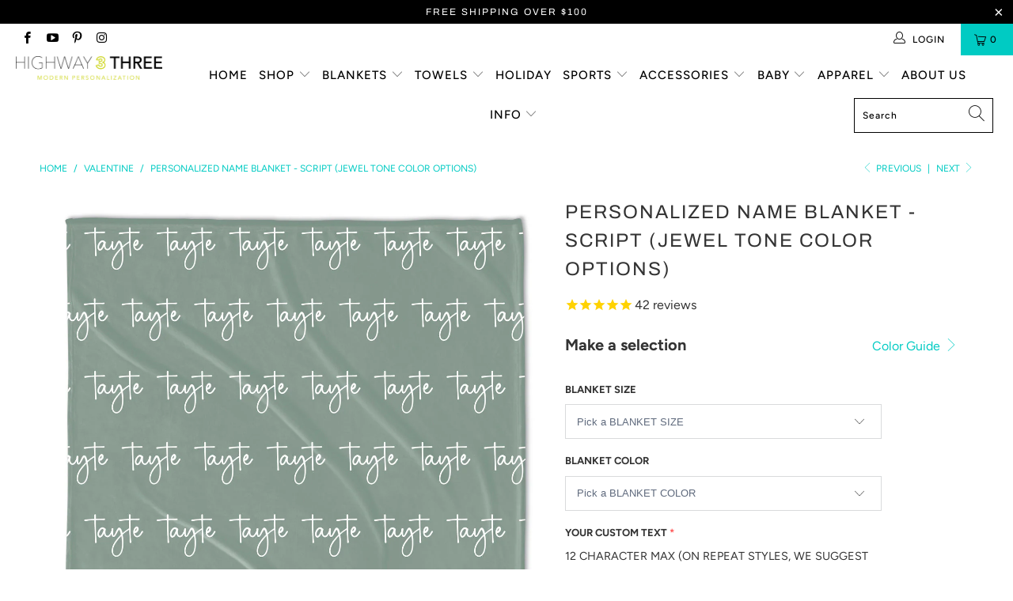

--- FILE ---
content_type: text/html; charset=utf-8
request_url: https://shophighway3.com/collections/valentine/products/personalized-name-blanket-script-jewel-tone-color-options
body_size: 45053
content:


 <!DOCTYPE html>
<html lang="en"> <head> <!-- Google Tag Manager --> <script>(function(w,d,s,l,i){w[l]=w[l]||[];w[l].push({'gtm.start':
                                                          new Date().getTime(),event:'gtm.js'});var f=d.getElementsByTagName(s)[0],
    j=d.createElement(s),dl=l!='dataLayer'?'&l='+l:'';j.async=true;j.src=
      'https://www.googletagmanager.com/gtm.js?id='+i+dl;f.parentNode.insertBefore(j,f);
                                })(window,document,'script','dataLayer','GTM-NPJP6LL');</script> <!-- End Google Tag Manager --> <meta charset="utf-8"> <meta http-equiv="cleartype" content="on"> <meta name="robots" content="index,follow"> <!-- Mobile Specific Metas --> <meta name="HandheldFriendly" content="True"> <meta name="MobileOptimized" content="320"> <meta name="viewport" content="width=device-width,initial-scale=1"> <meta name="theme-color" content="#ffffff"> <title>
      Personalized Name Blanket - Script (JEWEL TONE COLOR OPTIONS) - Highway 3</title> <link rel="preconnect dns-prefetch" href="https://fonts.shopifycdn.com" /> <link rel="preconnect dns-prefetch" href="https://cdn.shopify.com" /> <link rel="preconnect dns-prefetch" href="https://v.shopify.com" /> <link rel="preconnect dns-prefetch" href="https://cdn.shopifycloud.com" /> <link rel="preconnect dns-prefetch" href="https://productreviews.shopifycdn.com" /> <link rel="stylesheet" href="https://cdnjs.cloudflare.com/ajax/libs/fancybox/3.5.6/jquery.fancybox.css"> <!-- Stylesheets for Turbo 4.2.0 --> <link href="//shophighway3.com/cdn/shop/t/21/assets/styles.scss.css?v=172347628990594164841762438290" rel="stylesheet" type="text/css" media="all" /> <script>
      window.lazySizesConfig = window.lazySizesConfig || {};

      lazySizesConfig.expand = 300;
      lazySizesConfig.loadHidden = false;

      /*! lazysizes - v4.1.4 */
      !function(a,b){var c=b(a,a.document);a.lazySizes=c,"object"==typeof module&&module.exports&&(module.exports=c)}(window,function(a,b){"use strict";if(b.getElementsByClassName){var c,d,e=b.documentElement,f=a.Date,g=a.HTMLPictureElement,h="addEventListener",i="getAttribute",j=a[h],k=a.setTimeout,l=a.requestAnimationFrame||k,m=a.requestIdleCallback,n=/^picture$/i,o=["load","error","lazyincluded","_lazyloaded"],p={},q=Array.prototype.forEach,r=function(a,b){return p[b]||(p[b]=new RegExp("(\\s|^)"+b+"(\\s|$)")),p[b].test(a[i]("class")||"")&&p[b]},s=function(a,b){r(a,b)||a.setAttribute("class",(a[i]("class")||"").trim()+" "+b)},t=function(a,b){var c;(c=r(a,b))&&a.setAttribute("class",(a[i]("class")||"").replace(c," "))},u=function(a,b,c){var d=c?h:"removeEventListener";c&&u(a,b),o.forEach(function(c){a[d](c,b)})},v=function(a,d,e,f,g){var h=b.createEvent("Event");return e||(e={}),e.instance=c,h.initEvent(d,!f,!g),h.detail=e,a.dispatchEvent(h),h},w=function(b,c){var e;!g&&(e=a.picturefill||d.pf)?(c&&c.src&&!b[i]("srcset")&&b.setAttribute("srcset",c.src),e({reevaluate:!0,elements:[b]})):c&&c.src&&(b.src=c.src)},x=function(a,b){return(getComputedStyle(a,null)||{})[b]},y=function(a,b,c){for(c=c||a.offsetWidth;c<d.minSize&&b&&!a._lazysizesWidth;)c=b.offsetWidth,b=b.parentNode;return c},z=function(){var a,c,d=[],e=[],f=d,g=function(){var b=f;for(f=d.length?e:d,a=!0,c=!1;b.length;)b.shift()();a=!1},h=function(d,e){a&&!e?d.apply(this,arguments):(f.push(d),c||(c=!0,(b.hidden?k:l)(g)))};return h._lsFlush=g,h}(),A=function(a,b){return b?function(){z(a)}:function(){var b=this,c=arguments;z(function(){a.apply(b,c)})}},B=function(a){var b,c=0,e=d.throttleDelay,g=d.ricTimeout,h=function(){b=!1,c=f.now(),a()},i=m&&g>49?function(){m(h,{timeout:g}),g!==d.ricTimeout&&(g=d.ricTimeout)}:A(function(){k(h)},!0);return function(a){var d;(a=a===!0)&&(g=33),b||(b=!0,d=e-(f.now()-c),0>d&&(d=0),a||9>d?i():k(i,d))}},C=function(a){var b,c,d=99,e=function(){b=null,a()},g=function(){var a=f.now()-c;d>a?k(g,d-a):(m||e)(e)};return function(){c=f.now(),b||(b=k(g,d))}};!function(){var b,c={lazyClass:"lazyload",loadedClass:"lazyloaded",loadingClass:"lazyloading",preloadClass:"lazypreload",errorClass:"lazyerror",autosizesClass:"lazyautosizes",srcAttr:"data-src",srcsetAttr:"data-srcset",sizesAttr:"data-sizes",minSize:40,customMedia:{},init:!0,expFactor:1.5,hFac:.8,loadMode:2,loadHidden:!0,ricTimeout:0,throttleDelay:125};d=a.lazySizesConfig||a.lazysizesConfig||{};for(b in c)b in d||(d[b]=c[b]);a.lazySizesConfig=d,k(function(){d.init&&F()})}();var D=function(){var g,l,m,o,p,y,D,F,G,H,I,J,K,L,M=/^img$/i,N=/^iframe$/i,O="onscroll"in a&&!/(gle|ing)bot/.test(navigator.userAgent),P=0,Q=0,R=0,S=-1,T=function(a){R--,a&&a.target&&u(a.target,T),(!a||0>R||!a.target)&&(R=0)},U=function(a,c){var d,f=a,g="hidden"==x(b.body,"visibility")||"hidden"!=x(a.parentNode,"visibility")&&"hidden"!=x(a,"visibility");for(F-=c,I+=c,G-=c,H+=c;g&&(f=f.offsetParent)&&f!=b.body&&f!=e;)g=(x(f,"opacity")||1)>0,g&&"visible"!=x(f,"overflow")&&(d=f.getBoundingClientRect(),g=H>d.left&&G<d.right&&I>d.top-1&&F<d.bottom+1);return g},V=function(){var a,f,h,j,k,m,n,p,q,r=c.elements;if((o=d.loadMode)&&8>R&&(a=r.length)){f=0,S++,null==K&&("expand"in d||(d.expand=e.clientHeight>500&&e.clientWidth>500?500:370),J=d.expand,K=J*d.expFactor),K>Q&&1>R&&S>2&&o>2&&!b.hidden?(Q=K,S=0):Q=o>1&&S>1&&6>R?J:P;for(;a>f;f++)if(r[f]&&!r[f]._lazyRace)if(O)if((p=r[f][i]("data-expand"))&&(m=1*p)||(m=Q),q!==m&&(y=innerWidth+m*L,D=innerHeight+m,n=-1*m,q=m),h=r[f].getBoundingClientRect(),(I=h.bottom)>=n&&(F=h.top)<=D&&(H=h.right)>=n*L&&(G=h.left)<=y&&(I||H||G||F)&&(d.loadHidden||"hidden"!=x(r[f],"visibility"))&&(l&&3>R&&!p&&(3>o||4>S)||U(r[f],m))){if(ba(r[f]),k=!0,R>9)break}else!k&&l&&!j&&4>R&&4>S&&o>2&&(g[0]||d.preloadAfterLoad)&&(g[0]||!p&&(I||H||G||F||"auto"!=r[f][i](d.sizesAttr)))&&(j=g[0]||r[f]);else ba(r[f]);j&&!k&&ba(j)}},W=B(V),X=function(a){s(a.target,d.loadedClass),t(a.target,d.loadingClass),u(a.target,Z),v(a.target,"lazyloaded")},Y=A(X),Z=function(a){Y({target:a.target})},$=function(a,b){try{a.contentWindow.location.replace(b)}catch(c){a.src=b}},_=function(a){var b,c=a[i](d.srcsetAttr);(b=d.customMedia[a[i]("data-media")||a[i]("media")])&&a.setAttribute("media",b),c&&a.setAttribute("srcset",c)},aa=A(function(a,b,c,e,f){var g,h,j,l,o,p;(o=v(a,"lazybeforeunveil",b)).defaultPrevented||(e&&(c?s(a,d.autosizesClass):a.setAttribute("sizes",e)),h=a[i](d.srcsetAttr),g=a[i](d.srcAttr),f&&(j=a.parentNode,l=j&&n.test(j.nodeName||"")),p=b.firesLoad||"src"in a&&(h||g||l),o={target:a},p&&(u(a,T,!0),clearTimeout(m),m=k(T,2500),s(a,d.loadingClass),u(a,Z,!0)),l&&q.call(j.getElementsByTagName("source"),_),h?a.setAttribute("srcset",h):g&&!l&&(N.test(a.nodeName)?$(a,g):a.src=g),f&&(h||l)&&w(a,{src:g})),a._lazyRace&&delete a._lazyRace,t(a,d.lazyClass),z(function(){(!p||a.complete&&a.naturalWidth>1)&&(p?T(o):R--,X(o))},!0)}),ba=function(a){var b,c=M.test(a.nodeName),e=c&&(a[i](d.sizesAttr)||a[i]("sizes")),f="auto"==e;(!f&&l||!c||!a[i]("src")&&!a.srcset||a.complete||r(a,d.errorClass)||!r(a,d.lazyClass))&&(b=v(a,"lazyunveilread").detail,f&&E.updateElem(a,!0,a.offsetWidth),a._lazyRace=!0,R++,aa(a,b,f,e,c))},ca=function(){if(!l){if(f.now()-p<999)return void k(ca,999);var a=C(function(){d.loadMode=3,W()});l=!0,d.loadMode=3,W(),j("scroll",function(){3==d.loadMode&&(d.loadMode=2),a()},!0)}};return{_:function(){p=f.now(),c.elements=b.getElementsByClassName(d.lazyClass),g=b.getElementsByClassName(d.lazyClass+" "+d.preloadClass),L=d.hFac,j("scroll",W,!0),j("resize",W,!0),a.MutationObserver?new MutationObserver(W).observe(e,{childList:!0,subtree:!0,attributes:!0}):(e[h]("DOMNodeInserted",W,!0),e[h]("DOMAttrModified",W,!0),setInterval(W,999)),j("hashchange",W,!0),["focus","mouseover","click","load","transitionend","animationend","webkitAnimationEnd"].forEach(function(a){b[h](a,W,!0)}),/d$|^c/.test(b.readyState)?ca():(j("load",ca),b[h]("DOMContentLoaded",W),k(ca,2e4)),c.elements.length?(V(),z._lsFlush()):W()},checkElems:W,unveil:ba}}(),E=function(){var a,c=A(function(a,b,c,d){var e,f,g;if(a._lazysizesWidth=d,d+="px",a.setAttribute("sizes",d),n.test(b.nodeName||""))for(e=b.getElementsByTagName("source"),f=0,g=e.length;g>f;f++)e[f].setAttribute("sizes",d);c.detail.dataAttr||w(a,c.detail)}),e=function(a,b,d){var e,f=a.parentNode;f&&(d=y(a,f,d),e=v(a,"lazybeforesizes",{width:d,dataAttr:!!b}),e.defaultPrevented||(d=e.detail.width,d&&d!==a._lazysizesWidth&&c(a,f,e,d)))},f=function(){var b,c=a.length;if(c)for(b=0;c>b;b++)e(a[b])},g=C(f);return{_:function(){a=b.getElementsByClassName(d.autosizesClass),j("resize",g)},checkElems:g,updateElem:e}}(),F=function(){F.i||(F.i=!0,E._(),D._())};return c={cfg:d,autoSizer:E,loader:D,init:F,uP:w,aC:s,rC:t,hC:r,fire:v,gW:y,rAF:z}}});

      /*! lazysizes - v4.1.4 */
      !function(a,b){var c=function(){b(a.lazySizes),a.removeEventListener("lazyunveilread",c,!0)};b=b.bind(null,a,a.document),"object"==typeof module&&module.exports?b(require("lazysizes")):a.lazySizes?c():a.addEventListener("lazyunveilread",c,!0)}(window,function(a,b,c){"use strict";function d(){this.ratioElems=b.getElementsByClassName("lazyaspectratio"),this._setupEvents(),this.processImages()}if(a.addEventListener){var e,f,g,h=Array.prototype.forEach,i=/^picture$/i,j="data-aspectratio",k="img["+j+"]",l=function(b){return a.matchMedia?(l=function(a){return!a||(matchMedia(a)||{}).matches})(b):a.Modernizr&&Modernizr.mq?!b||Modernizr.mq(b):!b},m=c.aC,n=c.rC,o=c.cfg;d.prototype={_setupEvents:function(){var a=this,c=function(b){b.naturalWidth<36?a.addAspectRatio(b,!0):a.removeAspectRatio(b,!0)},d=function(){a.processImages()};b.addEventListener("load",function(a){a.target.getAttribute&&a.target.getAttribute(j)&&c(a.target)},!0),addEventListener("resize",function(){var b,d=function(){h.call(a.ratioElems,c)};return function(){clearTimeout(b),b=setTimeout(d,99)}}()),b.addEventListener("DOMContentLoaded",d),addEventListener("load",d)},processImages:function(a){var c,d;a||(a=b),c="length"in a&&!a.nodeName?a:a.querySelectorAll(k);for(d=0;d<c.length;d++)c[d].naturalWidth>36?this.removeAspectRatio(c[d]):this.addAspectRatio(c[d])},getSelectedRatio:function(a){var b,c,d,e,f,g=a.parentNode;if(g&&i.test(g.nodeName||""))for(d=g.getElementsByTagName("source"),b=0,c=d.length;c>b;b++)if(e=d[b].getAttribute("data-media")||d[b].getAttribute("media"),o.customMedia[e]&&(e=o.customMedia[e]),l(e)){f=d[b].getAttribute(j);break}return f||a.getAttribute(j)||""},parseRatio:function(){var a=/^\s*([+\d\.]+)(\s*[\/x]\s*([+\d\.]+))?\s*$/,b={};return function(c){var d;return!b[c]&&(d=c.match(a))&&(d[3]?b[c]=d[1]/d[3]:b[c]=1*d[1]),b[c]}}(),addAspectRatio:function(b,c){var d,e=b.offsetWidth,f=b.offsetHeight;return c||m(b,"lazyaspectratio"),36>e&&0>=f?void((e||f&&a.console)&&console.log("Define width or height of image, so we can calculate the other dimension")):(d=this.getSelectedRatio(b),d=this.parseRatio(d),void(d&&(e?b.style.height=e/d+"px":b.style.width=f*d+"px")))},removeAspectRatio:function(a){n(a,"lazyaspectratio"),a.style.height="",a.style.width="",a.removeAttribute(j)}},f=function(){g=a.jQuery||a.Zepto||a.shoestring||a.$,g&&g.fn&&!g.fn.imageRatio&&g.fn.filter&&g.fn.add&&g.fn.find?g.fn.imageRatio=function(){return e.processImages(this.find(k).add(this.filter(k))),this}:g=!1},f(),setTimeout(f),e=new d,a.imageRatio=e,"object"==typeof module&&module.exports?module.exports=e:"function"==typeof define&&define.amd&&define(e)}});

      /*! lazysizes - v4.1.5 */
      !function(a,b){var c=function(){b(a.lazySizes),a.removeEventListener("lazyunveilread",c,!0)};b=b.bind(null,a,a.document),"object"==typeof module&&module.exports?b(require("lazysizes")):a.lazySizes?c():a.addEventListener("lazyunveilread",c,!0)}(window,function(a,b,c){"use strict";if(a.addEventListener){var d=/\s+/g,e=/\s*\|\s+|\s+\|\s*/g,f=/^(.+?)(?:\s+\[\s*(.+?)\s*\])(?:\s+\[\s*(.+?)\s*\])?$/,g=/^\s*\(*\s*type\s*:\s*(.+?)\s*\)*\s*$/,h=/\(|\)|'/,i={contain:1,cover:1},j=function(a){var b=c.gW(a,a.parentNode);return(!a._lazysizesWidth||b>a._lazysizesWidth)&&(a._lazysizesWidth=b),a._lazysizesWidth},k=function(a){var b;return b=(getComputedStyle(a)||{getPropertyValue:function(){}}).getPropertyValue("background-size"),!i[b]&&i[a.style.backgroundSize]&&(b=a.style.backgroundSize),b},l=function(a,b){if(b){var c=b.match(g);c&&c[1]?a.setAttribute("type",c[1]):a.setAttribute("media",lazySizesConfig.customMedia[b]||b)}},m=function(a,c,g){var h=b.createElement("picture"),i=c.getAttribute(lazySizesConfig.sizesAttr),j=c.getAttribute("data-ratio"),k=c.getAttribute("data-optimumx");c._lazybgset&&c._lazybgset.parentNode==c&&c.removeChild(c._lazybgset),Object.defineProperty(g,"_lazybgset",{value:c,writable:!0}),Object.defineProperty(c,"_lazybgset",{value:h,writable:!0}),a=a.replace(d," ").split(e),h.style.display="none",g.className=lazySizesConfig.lazyClass,1!=a.length||i||(i="auto"),a.forEach(function(a){var c,d=b.createElement("source");i&&"auto"!=i&&d.setAttribute("sizes",i),(c=a.match(f))?(d.setAttribute(lazySizesConfig.srcsetAttr,c[1]),l(d,c[2]),l(d,c[3])):d.setAttribute(lazySizesConfig.srcsetAttr,a),h.appendChild(d)}),i&&(g.setAttribute(lazySizesConfig.sizesAttr,i),c.removeAttribute(lazySizesConfig.sizesAttr),c.removeAttribute("sizes")),k&&g.setAttribute("data-optimumx",k),j&&g.setAttribute("data-ratio",j),h.appendChild(g),c.appendChild(h)},n=function(a){if(a.target._lazybgset){var b=a.target,d=b._lazybgset,e=b.currentSrc||b.src;if(e){var f=c.fire(d,"bgsetproxy",{src:e,useSrc:h.test(e)?JSON.stringify(e):e});f.defaultPrevented||(d.style.backgroundImage="url("+f.detail.useSrc+")")}b._lazybgsetLoading&&(c.fire(d,"_lazyloaded",{},!1,!0),delete b._lazybgsetLoading)}};addEventListener("lazybeforeunveil",function(a){var d,e,f;!a.defaultPrevented&&(d=a.target.getAttribute("data-bgset"))&&(f=a.target,e=b.createElement("img"),e.alt="",e._lazybgsetLoading=!0,a.detail.firesLoad=!0,m(d,f,e),setTimeout(function(){c.loader.unveil(e),c.rAF(function(){c.fire(e,"_lazyloaded",{},!0,!0),e.complete&&n({target:e})})}))}),b.addEventListener("load",n,!0),a.addEventListener("lazybeforesizes",function(a){if(a.detail.instance==c&&a.target._lazybgset&&a.detail.dataAttr){var b=a.target._lazybgset,d=k(b);i[d]&&(a.target._lazysizesParentFit=d,c.rAF(function(){a.target.setAttribute("data-parent-fit",d),a.target._lazysizesParentFit&&delete a.target._lazysizesParentFit}))}},!0),b.documentElement.addEventListener("lazybeforesizes",function(a){!a.defaultPrevented&&a.target._lazybgset&&a.detail.instance==c&&(a.detail.width=j(a.target._lazybgset))})}});</script> <meta name="description" content="Wrap yourself or a loved one in comfort with our Signature Repeat Name Blanket, a fully personalized and ultra-soft throw designed just for you! Whether you&#39;re looking for a thoughtful baby gift, a unique birthday present, or a cozy keepsake for yourself, this blanket is the perfect choice. Why You&#39;ll Love It: ✔ Person" /> <link rel="shortcut icon" type="image/x-icon" href="//shophighway3.com/cdn/shop/files/Untitled_design_4_180x180.png?v=1614327298"> <link rel="apple-touch-icon" href="//shophighway3.com/cdn/shop/files/Untitled_design_4_180x180.png?v=1614327298"/> <link rel="apple-touch-icon" sizes="57x57" href="//shophighway3.com/cdn/shop/files/Untitled_design_4_57x57.png?v=1614327298"/> <link rel="apple-touch-icon" sizes="60x60" href="//shophighway3.com/cdn/shop/files/Untitled_design_4_60x60.png?v=1614327298"/> <link rel="apple-touch-icon" sizes="72x72" href="//shophighway3.com/cdn/shop/files/Untitled_design_4_72x72.png?v=1614327298"/> <link rel="apple-touch-icon" sizes="76x76" href="//shophighway3.com/cdn/shop/files/Untitled_design_4_76x76.png?v=1614327298"/> <link rel="apple-touch-icon" sizes="114x114" href="//shophighway3.com/cdn/shop/files/Untitled_design_4_114x114.png?v=1614327298"/> <link rel="apple-touch-icon" sizes="180x180" href="//shophighway3.com/cdn/shop/files/Untitled_design_4_180x180.png?v=1614327298"/> <link rel="apple-touch-icon" sizes="228x228" href="//shophighway3.com/cdn/shop/files/Untitled_design_4_228x228.png?v=1614327298"/> <link rel="canonical" href="https://shophighway3.com/products/personalized-name-blanket-script-jewel-tone-color-options" /> <script>window.performance && window.performance.mark && window.performance.mark('shopify.content_for_header.start');</script><meta name="google-site-verification" content="raFrHC8nU51lFDo0DnfAn5gaWVQJTPszYwAZD2LRVHM">
<meta id="shopify-digital-wallet" name="shopify-digital-wallet" content="/9995936/digital_wallets/dialog">
<meta name="shopify-checkout-api-token" content="88bdb8b376eca12edc81eae7c4597f90">
<meta id="in-context-paypal-metadata" data-shop-id="9995936" data-venmo-supported="false" data-environment="production" data-locale="en_US" data-paypal-v4="true" data-currency="USD">
<link rel="alternate" type="application/json+oembed" href="https://shophighway3.com/products/personalized-name-blanket-script-jewel-tone-color-options.oembed">
<script async="async" src="/checkouts/internal/preloads.js?locale=en-US"></script>
<link rel="preconnect" href="https://shop.app" crossorigin="anonymous">
<script async="async" src="https://shop.app/checkouts/internal/preloads.js?locale=en-US&shop_id=9995936" crossorigin="anonymous"></script>
<script id="apple-pay-shop-capabilities" type="application/json">{"shopId":9995936,"countryCode":"US","currencyCode":"USD","merchantCapabilities":["supports3DS"],"merchantId":"gid:\/\/shopify\/Shop\/9995936","merchantName":"Highway 3","requiredBillingContactFields":["postalAddress","email","phone"],"requiredShippingContactFields":["postalAddress","email","phone"],"shippingType":"shipping","supportedNetworks":["visa","masterCard","discover","elo","jcb"],"total":{"type":"pending","label":"Highway 3","amount":"1.00"},"shopifyPaymentsEnabled":true,"supportsSubscriptions":true}</script>
<script id="shopify-features" type="application/json">{"accessToken":"88bdb8b376eca12edc81eae7c4597f90","betas":["rich-media-storefront-analytics"],"domain":"shophighway3.com","predictiveSearch":true,"shopId":9995936,"locale":"en"}</script>
<script>var Shopify = Shopify || {};
Shopify.shop = "highway-3.myshopify.com";
Shopify.locale = "en";
Shopify.currency = {"active":"USD","rate":"1.0"};
Shopify.country = "US";
Shopify.theme = {"name":"[Plus] Product prices with Installments message","id":121950797847,"schema_name":"Turbo","schema_version":"4.2.0","theme_store_id":null,"role":"main"};
Shopify.theme.handle = "null";
Shopify.theme.style = {"id":null,"handle":null};
Shopify.cdnHost = "shophighway3.com/cdn";
Shopify.routes = Shopify.routes || {};
Shopify.routes.root = "/";</script>
<script type="module">!function(o){(o.Shopify=o.Shopify||{}).modules=!0}(window);</script>
<script>!function(o){function n(){var o=[];function n(){o.push(Array.prototype.slice.apply(arguments))}return n.q=o,n}var t=o.Shopify=o.Shopify||{};t.loadFeatures=n(),t.autoloadFeatures=n()}(window);</script>
<script>
  window.ShopifyPay = window.ShopifyPay || {};
  window.ShopifyPay.apiHost = "shop.app\/pay";
  window.ShopifyPay.redirectState = null;
</script>
<script id="shop-js-analytics" type="application/json">{"pageType":"product"}</script>
<script defer="defer" async type="module" src="//shophighway3.com/cdn/shopifycloud/shop-js/modules/v2/client.init-shop-cart-sync_BN7fPSNr.en.esm.js"></script>
<script defer="defer" async type="module" src="//shophighway3.com/cdn/shopifycloud/shop-js/modules/v2/chunk.common_Cbph3Kss.esm.js"></script>
<script defer="defer" async type="module" src="//shophighway3.com/cdn/shopifycloud/shop-js/modules/v2/chunk.modal_DKumMAJ1.esm.js"></script>
<script type="module">
  await import("//shophighway3.com/cdn/shopifycloud/shop-js/modules/v2/client.init-shop-cart-sync_BN7fPSNr.en.esm.js");
await import("//shophighway3.com/cdn/shopifycloud/shop-js/modules/v2/chunk.common_Cbph3Kss.esm.js");
await import("//shophighway3.com/cdn/shopifycloud/shop-js/modules/v2/chunk.modal_DKumMAJ1.esm.js");

  window.Shopify.SignInWithShop?.initShopCartSync?.({"fedCMEnabled":true,"windoidEnabled":true});

</script>
<script defer="defer" async type="module" src="//shophighway3.com/cdn/shopifycloud/shop-js/modules/v2/client.payment-terms_BxzfvcZJ.en.esm.js"></script>
<script defer="defer" async type="module" src="//shophighway3.com/cdn/shopifycloud/shop-js/modules/v2/chunk.common_Cbph3Kss.esm.js"></script>
<script defer="defer" async type="module" src="//shophighway3.com/cdn/shopifycloud/shop-js/modules/v2/chunk.modal_DKumMAJ1.esm.js"></script>
<script type="module">
  await import("//shophighway3.com/cdn/shopifycloud/shop-js/modules/v2/client.payment-terms_BxzfvcZJ.en.esm.js");
await import("//shophighway3.com/cdn/shopifycloud/shop-js/modules/v2/chunk.common_Cbph3Kss.esm.js");
await import("//shophighway3.com/cdn/shopifycloud/shop-js/modules/v2/chunk.modal_DKumMAJ1.esm.js");

  
</script>
<script>
  window.Shopify = window.Shopify || {};
  if (!window.Shopify.featureAssets) window.Shopify.featureAssets = {};
  window.Shopify.featureAssets['shop-js'] = {"shop-cart-sync":["modules/v2/client.shop-cart-sync_CJVUk8Jm.en.esm.js","modules/v2/chunk.common_Cbph3Kss.esm.js","modules/v2/chunk.modal_DKumMAJ1.esm.js"],"init-fed-cm":["modules/v2/client.init-fed-cm_7Fvt41F4.en.esm.js","modules/v2/chunk.common_Cbph3Kss.esm.js","modules/v2/chunk.modal_DKumMAJ1.esm.js"],"init-shop-email-lookup-coordinator":["modules/v2/client.init-shop-email-lookup-coordinator_Cc088_bR.en.esm.js","modules/v2/chunk.common_Cbph3Kss.esm.js","modules/v2/chunk.modal_DKumMAJ1.esm.js"],"init-windoid":["modules/v2/client.init-windoid_hPopwJRj.en.esm.js","modules/v2/chunk.common_Cbph3Kss.esm.js","modules/v2/chunk.modal_DKumMAJ1.esm.js"],"shop-button":["modules/v2/client.shop-button_B0jaPSNF.en.esm.js","modules/v2/chunk.common_Cbph3Kss.esm.js","modules/v2/chunk.modal_DKumMAJ1.esm.js"],"shop-cash-offers":["modules/v2/client.shop-cash-offers_DPIskqss.en.esm.js","modules/v2/chunk.common_Cbph3Kss.esm.js","modules/v2/chunk.modal_DKumMAJ1.esm.js"],"shop-toast-manager":["modules/v2/client.shop-toast-manager_CK7RT69O.en.esm.js","modules/v2/chunk.common_Cbph3Kss.esm.js","modules/v2/chunk.modal_DKumMAJ1.esm.js"],"init-shop-cart-sync":["modules/v2/client.init-shop-cart-sync_BN7fPSNr.en.esm.js","modules/v2/chunk.common_Cbph3Kss.esm.js","modules/v2/chunk.modal_DKumMAJ1.esm.js"],"init-customer-accounts-sign-up":["modules/v2/client.init-customer-accounts-sign-up_CfPf4CXf.en.esm.js","modules/v2/client.shop-login-button_DeIztwXF.en.esm.js","modules/v2/chunk.common_Cbph3Kss.esm.js","modules/v2/chunk.modal_DKumMAJ1.esm.js"],"pay-button":["modules/v2/client.pay-button_CgIwFSYN.en.esm.js","modules/v2/chunk.common_Cbph3Kss.esm.js","modules/v2/chunk.modal_DKumMAJ1.esm.js"],"init-customer-accounts":["modules/v2/client.init-customer-accounts_DQ3x16JI.en.esm.js","modules/v2/client.shop-login-button_DeIztwXF.en.esm.js","modules/v2/chunk.common_Cbph3Kss.esm.js","modules/v2/chunk.modal_DKumMAJ1.esm.js"],"avatar":["modules/v2/client.avatar_BTnouDA3.en.esm.js"],"init-shop-for-new-customer-accounts":["modules/v2/client.init-shop-for-new-customer-accounts_CsZy_esa.en.esm.js","modules/v2/client.shop-login-button_DeIztwXF.en.esm.js","modules/v2/chunk.common_Cbph3Kss.esm.js","modules/v2/chunk.modal_DKumMAJ1.esm.js"],"shop-follow-button":["modules/v2/client.shop-follow-button_BRMJjgGd.en.esm.js","modules/v2/chunk.common_Cbph3Kss.esm.js","modules/v2/chunk.modal_DKumMAJ1.esm.js"],"checkout-modal":["modules/v2/client.checkout-modal_B9Drz_yf.en.esm.js","modules/v2/chunk.common_Cbph3Kss.esm.js","modules/v2/chunk.modal_DKumMAJ1.esm.js"],"shop-login-button":["modules/v2/client.shop-login-button_DeIztwXF.en.esm.js","modules/v2/chunk.common_Cbph3Kss.esm.js","modules/v2/chunk.modal_DKumMAJ1.esm.js"],"lead-capture":["modules/v2/client.lead-capture_DXYzFM3R.en.esm.js","modules/v2/chunk.common_Cbph3Kss.esm.js","modules/v2/chunk.modal_DKumMAJ1.esm.js"],"shop-login":["modules/v2/client.shop-login_CA5pJqmO.en.esm.js","modules/v2/chunk.common_Cbph3Kss.esm.js","modules/v2/chunk.modal_DKumMAJ1.esm.js"],"payment-terms":["modules/v2/client.payment-terms_BxzfvcZJ.en.esm.js","modules/v2/chunk.common_Cbph3Kss.esm.js","modules/v2/chunk.modal_DKumMAJ1.esm.js"]};
</script>
<script>(function() {
  var isLoaded = false;
  function asyncLoad() {
    if (isLoaded) return;
    isLoaded = true;
    var urls = ["https:\/\/cdn.productcustomizer.com\/storefront\/production-product-customizer-v2.js?shop=highway-3.myshopify.com","\/\/www.powr.io\/powr.js?powr-token=highway-3.myshopify.com\u0026external-type=shopify\u0026shop=highway-3.myshopify.com","\/\/www.powr.io\/powr.js?powr-token=highway-3.myshopify.com\u0026external-type=shopify\u0026shop=highway-3.myshopify.com","\/\/www.powr.io\/powr.js?powr-token=highway-3.myshopify.com\u0026external-type=shopify\u0026shop=highway-3.myshopify.com","https:\/\/scripttags.justuno.com\/shopify_justuno_9995936_9e0cec30-c5aa-11e9-b3b0-f54edfdbe632.js?shop=highway-3.myshopify.com","https:\/\/cdn1.stamped.io\/files\/widget.min.js?shop=highway-3.myshopify.com","https:\/\/auto-cart-add.firebaseapp.com\/script.js?shop=highway-3.myshopify.com","https:\/\/auto-cart-add.firebaseapp.com\/script.js?shop=highway-3.myshopify.com","https:\/\/cdn.506.io\/eg\/script.js?shop=highway-3.myshopify.com","https:\/\/rgmxtod9.shophighway3.com\/assets\/shopify.js?rb_init_key=c2hvcGhpZ2h3YXkzfHZpZXd8cHVyY2hhc2V8c2lnbnVwfGxvZ2lu\u0026shop=highway-3.myshopify.com","https:\/\/cdn.attn.tv\/highway3\/dtag.js?shop=highway-3.myshopify.com","https:\/\/js.smile.io\/v1\/smile-shopify.js?shop=highway-3.myshopify.com","https:\/\/cdn.hextom.com\/js\/quickannouncementbar.js?shop=highway-3.myshopify.com","\/\/cdn.shopify.com\/proxy\/9995f9ad13b7bd83917681c0303e9362c1a7951dd5e76490e0cc3bc337840379\/sneakpeek-1.s3.us-east-1.amazonaws.com\/unveild.js?shop=highway-3.myshopify.com\u0026sp-cache-control=cHVibGljLCBtYXgtYWdlPTkwMA"];
    for (var i = 0; i <urls.length; i++) {
      var s = document.createElement('script');
      s.type = 'text/javascript';
      s.async = true;
      s.src = urls[i];
      var x = document.getElementsByTagName('script')[0];
      x.parentNode.insertBefore(s, x);
    }
  };
  if(window.attachEvent) {
    window.attachEvent('onload', asyncLoad);
  } else {
    window.addEventListener('load', asyncLoad, false);
  }
})();</script>
<script id="__st">var __st={"a":9995936,"offset":-21600,"reqid":"50975416-d5b5-48ec-99fd-5b7c6277459d-1769913654","pageurl":"shophighway3.com\/collections\/valentine\/products\/personalized-name-blanket-script-jewel-tone-color-options","u":"dcfb9a0a3e3f","p":"product","rtyp":"product","rid":6829883621399};</script>
<script>window.ShopifyPaypalV4VisibilityTracking = true;</script>
<script id="captcha-bootstrap">!function(){'use strict';const t='contact',e='account',n='new_comment',o=[[t,t],['blogs',n],['comments',n],[t,'customer']],c=[[e,'customer_login'],[e,'guest_login'],[e,'recover_customer_password'],[e,'create_customer']],r=t=>t.map((([t,e])=>`form[action*='/${t}']:not([data-nocaptcha='true']) input[name='form_type'][value='${e}']`)).join(','),a=t=>()=>t?[...document.querySelectorAll(t)].map((t=>t.form)):[];function s(){const t=[...o],e=r(t);return a(e)}const i='password',u='form_key',d=['recaptcha-v3-token','g-recaptcha-response','h-captcha-response',i],f=()=>{try{return window.sessionStorage}catch{return}},m='__shopify_v',_=t=>t.elements[u];function p(t,e,n=!1){try{const o=window.sessionStorage,c=JSON.parse(o.getItem(e)),{data:r}=function(t){const{data:e,action:n}=t;return t[m]||n?{data:e,action:n}:{data:t,action:n}}(c);for(const[e,n]of Object.entries(r))t.elements[e]&&(t.elements[e].value=n);n&&o.removeItem(e)}catch(o){console.error('form repopulation failed',{error:o})}}const l='form_type',E='cptcha';function T(t){t.dataset[E]=!0}const w=window,h=w.document,L='Shopify',v='ce_forms',y='captcha';let A=!1;((t,e)=>{const n=(g='f06e6c50-85a8-45c8-87d0-21a2b65856fe',I='https://cdn.shopify.com/shopifycloud/storefront-forms-hcaptcha/ce_storefront_forms_captcha_hcaptcha.v1.5.2.iife.js',D={infoText:'Protected by hCaptcha',privacyText:'Privacy',termsText:'Terms'},(t,e,n)=>{const o=w[L][v],c=o.bindForm;if(c)return c(t,g,e,D).then(n);var r;o.q.push([[t,g,e,D],n]),r=I,A||(h.body.append(Object.assign(h.createElement('script'),{id:'captcha-provider',async:!0,src:r})),A=!0)});var g,I,D;w[L]=w[L]||{},w[L][v]=w[L][v]||{},w[L][v].q=[],w[L][y]=w[L][y]||{},w[L][y].protect=function(t,e){n(t,void 0,e),T(t)},Object.freeze(w[L][y]),function(t,e,n,w,h,L){const[v,y,A,g]=function(t,e,n){const i=e?o:[],u=t?c:[],d=[...i,...u],f=r(d),m=r(i),_=r(d.filter((([t,e])=>n.includes(e))));return[a(f),a(m),a(_),s()]}(w,h,L),I=t=>{const e=t.target;return e instanceof HTMLFormElement?e:e&&e.form},D=t=>v().includes(t);t.addEventListener('submit',(t=>{const e=I(t);if(!e)return;const n=D(e)&&!e.dataset.hcaptchaBound&&!e.dataset.recaptchaBound,o=_(e),c=g().includes(e)&&(!o||!o.value);(n||c)&&t.preventDefault(),c&&!n&&(function(t){try{if(!f())return;!function(t){const e=f();if(!e)return;const n=_(t);if(!n)return;const o=n.value;o&&e.removeItem(o)}(t);const e=Array.from(Array(32),(()=>Math.random().toString(36)[2])).join('');!function(t,e){_(t)||t.append(Object.assign(document.createElement('input'),{type:'hidden',name:u})),t.elements[u].value=e}(t,e),function(t,e){const n=f();if(!n)return;const o=[...t.querySelectorAll(`input[type='${i}']`)].map((({name:t})=>t)),c=[...d,...o],r={};for(const[a,s]of new FormData(t).entries())c.includes(a)||(r[a]=s);n.setItem(e,JSON.stringify({[m]:1,action:t.action,data:r}))}(t,e)}catch(e){console.error('failed to persist form',e)}}(e),e.submit())}));const S=(t,e)=>{t&&!t.dataset[E]&&(n(t,e.some((e=>e===t))),T(t))};for(const o of['focusin','change'])t.addEventListener(o,(t=>{const e=I(t);D(e)&&S(e,y())}));const B=e.get('form_key'),M=e.get(l),P=B&&M;t.addEventListener('DOMContentLoaded',(()=>{const t=y();if(P)for(const e of t)e.elements[l].value===M&&p(e,B);[...new Set([...A(),...v().filter((t=>'true'===t.dataset.shopifyCaptcha))])].forEach((e=>S(e,t)))}))}(h,new URLSearchParams(w.location.search),n,t,e,['guest_login'])})(!0,!0)}();</script>
<script integrity="sha256-4kQ18oKyAcykRKYeNunJcIwy7WH5gtpwJnB7kiuLZ1E=" data-source-attribution="shopify.loadfeatures" defer="defer" src="//shophighway3.com/cdn/shopifycloud/storefront/assets/storefront/load_feature-a0a9edcb.js" crossorigin="anonymous"></script>
<script crossorigin="anonymous" defer="defer" src="//shophighway3.com/cdn/shopifycloud/storefront/assets/shopify_pay/storefront-65b4c6d7.js?v=20250812"></script>
<script data-source-attribution="shopify.dynamic_checkout.dynamic.init">var Shopify=Shopify||{};Shopify.PaymentButton=Shopify.PaymentButton||{isStorefrontPortableWallets:!0,init:function(){window.Shopify.PaymentButton.init=function(){};var t=document.createElement("script");t.src="https://shophighway3.com/cdn/shopifycloud/portable-wallets/latest/portable-wallets.en.js",t.type="module",document.head.appendChild(t)}};
</script>
<script data-source-attribution="shopify.dynamic_checkout.buyer_consent">
  function portableWalletsHideBuyerConsent(e){var t=document.getElementById("shopify-buyer-consent"),n=document.getElementById("shopify-subscription-policy-button");t&&n&&(t.classList.add("hidden"),t.setAttribute("aria-hidden","true"),n.removeEventListener("click",e))}function portableWalletsShowBuyerConsent(e){var t=document.getElementById("shopify-buyer-consent"),n=document.getElementById("shopify-subscription-policy-button");t&&n&&(t.classList.remove("hidden"),t.removeAttribute("aria-hidden"),n.addEventListener("click",e))}window.Shopify?.PaymentButton&&(window.Shopify.PaymentButton.hideBuyerConsent=portableWalletsHideBuyerConsent,window.Shopify.PaymentButton.showBuyerConsent=portableWalletsShowBuyerConsent);
</script>
<script data-source-attribution="shopify.dynamic_checkout.cart.bootstrap">document.addEventListener("DOMContentLoaded",(function(){function t(){return document.querySelector("shopify-accelerated-checkout-cart, shopify-accelerated-checkout")}if(t())Shopify.PaymentButton.init();else{new MutationObserver((function(e,n){t()&&(Shopify.PaymentButton.init(),n.disconnect())})).observe(document.body,{childList:!0,subtree:!0})}}));
</script>
<link id="shopify-accelerated-checkout-styles" rel="stylesheet" media="screen" href="https://shophighway3.com/cdn/shopifycloud/portable-wallets/latest/accelerated-checkout-backwards-compat.css" crossorigin="anonymous">
<style id="shopify-accelerated-checkout-cart">
        #shopify-buyer-consent {
  margin-top: 1em;
  display: inline-block;
  width: 100%;
}

#shopify-buyer-consent.hidden {
  display: none;
}

#shopify-subscription-policy-button {
  background: none;
  border: none;
  padding: 0;
  text-decoration: underline;
  font-size: inherit;
  cursor: pointer;
}

#shopify-subscription-policy-button::before {
  box-shadow: none;
}

      </style>

<script>window.performance && window.performance.mark && window.performance.mark('shopify.content_for_header.end');</script> <script src="//ajax.googleapis.com/ajax/libs/jquery/1.11.0/jquery.min.js" type="text/javascript"></script>

    

<meta name="author" content="Highway 3">
<meta property="og:url" content="https://shophighway3.com/products/personalized-name-blanket-script-jewel-tone-color-options">
<meta property="og:site_name" content="Highway 3"> <meta property="og:type" content="product"> <meta property="og:title" content="Personalized Name Blanket - Script (JEWEL TONE COLOR OPTIONS)"> <meta property="og:image" content="https://shophighway3.com/cdn/shop/products/blushscriptmock_6e6d9eeb-7408-4908-a282-994af023433c_600x.jpg?v=1667345551"> <meta property="og:image:secure_url" content="https://shophighway3.com/cdn/shop/products/blushscriptmock_6e6d9eeb-7408-4908-a282-994af023433c_600x.jpg?v=1667345551"> <meta property="og:image:width" content="1258"> <meta property="og:image:height" content="1500"> <meta property="og:image:alt" content="Personalized Name Blanket - Script (JEWEL TONE COLOR OPTIONS)"> <meta property="og:image" content="https://shophighway3.com/cdn/shop/products/scriptsagemock_2e828590-2dff-47cc-9681-c8969e38a566_600x.jpg?v=1667345583"> <meta property="og:image:secure_url" content="https://shophighway3.com/cdn/shop/products/scriptsagemock_2e828590-2dff-47cc-9681-c8969e38a566_600x.jpg?v=1667345583"> <meta property="og:image:width" content="1258"> <meta property="og:image:height" content="1500"> <meta property="og:image:alt" content="Personalized Name Blanket - Script (JEWEL TONE COLOR OPTIONS)"> <meta property="og:image" content="https://shophighway3.com/cdn/shop/products/stoneteal-script_600x.jpg?v=1667536145"> <meta property="og:image:secure_url" content="https://shophighway3.com/cdn/shop/products/stoneteal-script_600x.jpg?v=1667536145"> <meta property="og:image:width" content="1258"> <meta property="og:image:height" content="1500"> <meta property="og:image:alt" content="Personalized Name Blanket - Script (JEWEL TONE COLOR OPTIONS)"> <meta property="product:price:amount" content="49.00"> <meta property="product:price:currency" content="USD"> <meta property="og:description" content="Wrap yourself or a loved one in comfort with our Signature Repeat Name Blanket, a fully personalized and ultra-soft throw designed just for you! Whether you&#39;re looking for a thoughtful baby gift, a unique birthday present, or a cozy keepsake for yourself, this blanket is the perfect choice. Why You&#39;ll Love It: ✔ Person">




<meta name="twitter:card" content="summary"> <meta name="twitter:title" content="Personalized Name Blanket - Script (JEWEL TONE COLOR OPTIONS)"> <meta name="twitter:description" content="Wrap yourself or a loved one in comfort with our Signature Repeat Name Blanket, a fully personalized and ultra-soft throw designed just for you! Whether you&#39;re looking for a thoughtful baby gift, a unique birthday present, or a cozy keepsake for yourself, this blanket is the perfect choice. Why You&#39;ll Love It: ✔ Personalized Just for You – Add any name, and we’ll create a stylish repeating pattern in your choice of colors.✔ Premium Quality &amp;amp; Softness – Made from ultra-plush fleece, minky, or sherpa for the coziest feel.✔ Perfect Gift for Any Occasion – Ideal for newborns, kids, teens, moms, grandparents, and more!✔ Available in Multiple Sizes – From baby blankets to oversized throws for extra snuggles.✔ Made with Love – Designed and printed with care by our small business in the USA. Customizing Your Blanket is Easy! 1️⃣"> <meta name="twitter:image" content="https://shophighway3.com/cdn/shop/products/blushscriptmock_6e6d9eeb-7408-4908-a282-994af023433c_240x.jpg?v=1667345551"> <meta name="twitter:image:width" content="240"> <meta name="twitter:image:height" content="240"> <meta name="twitter:image:alt" content="Personalized Name Blanket - Script (JEWEL TONE COLOR OPTIONS)"> <link rel="prev" href="/collections/valentine/products/personalized-stripe-beach-towel"> <link rel="next" href="/collections/valentine/products/personalized-name-blanket-script-all-color-options"> <link href="//shophighway3.com/cdn/shop/t/21/assets/shopstorm-apps.scss.css?v=78195829596500560511642606101" rel="stylesheet" type="text/css" media="all" /> <script async src="https://cdn.productcustomizer.com/storefront/production-product-customizer-v2.js?shop=highway-3.myshopify.com" type="text/javascript"></script><!-- BEGIN app block: shopify://apps/klaviyo-email-marketing-sms/blocks/klaviyo-onsite-embed/2632fe16-c075-4321-a88b-50b567f42507 -->












  <script async src="https://static.klaviyo.com/onsite/js/Ngt5kZ/klaviyo.js?company_id=Ngt5kZ"></script>
  <script>!function(){if(!window.klaviyo){window._klOnsite=window._klOnsite||[];try{window.klaviyo=new Proxy({},{get:function(n,i){return"push"===i?function(){var n;(n=window._klOnsite).push.apply(n,arguments)}:function(){for(var n=arguments.length,o=new Array(n),w=0;w<n;w++)o[w]=arguments[w];var t="function"==typeof o[o.length-1]?o.pop():void 0,e=new Promise((function(n){window._klOnsite.push([i].concat(o,[function(i){t&&t(i),n(i)}]))}));return e}}})}catch(n){window.klaviyo=window.klaviyo||[],window.klaviyo.push=function(){var n;(n=window._klOnsite).push.apply(n,arguments)}}}}();</script>

  
    <script id="viewed_product">
      if (item == null) {
        var _learnq = _learnq || [];

        var MetafieldReviews = null
        var MetafieldYotpoRating = null
        var MetafieldYotpoCount = null
        var MetafieldLooxRating = null
        var MetafieldLooxCount = null
        var okendoProduct = null
        var okendoProductReviewCount = null
        var okendoProductReviewAverageValue = null
        try {
          // The following fields are used for Customer Hub recently viewed in order to add reviews.
          // This information is not part of __kla_viewed. Instead, it is part of __kla_viewed_reviewed_items
          MetafieldReviews = {"rating":{"scale_min":"1.0","scale_max":"5.0","value":"5.0"},"rating_count":57};
          MetafieldYotpoRating = null
          MetafieldYotpoCount = null
          MetafieldLooxRating = null
          MetafieldLooxCount = null

          okendoProduct = null
          // If the okendo metafield is not legacy, it will error, which then requires the new json formatted data
          if (okendoProduct && 'error' in okendoProduct) {
            okendoProduct = null
          }
          okendoProductReviewCount = okendoProduct ? okendoProduct.reviewCount : null
          okendoProductReviewAverageValue = okendoProduct ? okendoProduct.reviewAverageValue : null
        } catch (error) {
          console.error('Error in Klaviyo onsite reviews tracking:', error);
        }

        var item = {
          Name: "Personalized Name Blanket - Script (JEWEL TONE COLOR OPTIONS)",
          ProductID: 6829883621399,
          Categories: ["BLANKETS","Blankets","Highway 3 Top Sellers","NEW","REPEAT NAME BLANKETS","Script Font Blankets","VALENTINE"],
          ImageURL: "https://shophighway3.com/cdn/shop/products/blushscriptmock_6e6d9eeb-7408-4908-a282-994af023433c_grande.jpg?v=1667345551",
          URL: "https://shophighway3.com/products/personalized-name-blanket-script-jewel-tone-color-options",
          Brand: "MILLERS",
          Price: "$ 49.00",
          Value: "49.00",
          CompareAtPrice: "$ 0.00"
        };
        _learnq.push(['track', 'Viewed Product', item]);
        _learnq.push(['trackViewedItem', {
          Title: item.Name,
          ItemId: item.ProductID,
          Categories: item.Categories,
          ImageUrl: item.ImageURL,
          Url: item.URL,
          Metadata: {
            Brand: item.Brand,
            Price: item.Price,
            Value: item.Value,
            CompareAtPrice: item.CompareAtPrice
          },
          metafields:{
            reviews: MetafieldReviews,
            yotpo:{
              rating: MetafieldYotpoRating,
              count: MetafieldYotpoCount,
            },
            loox:{
              rating: MetafieldLooxRating,
              count: MetafieldLooxCount,
            },
            okendo: {
              rating: okendoProductReviewAverageValue,
              count: okendoProductReviewCount,
            }
          }
        }]);
      }
    </script>
  




  <script>
    window.klaviyoReviewsProductDesignMode = false
  </script>







<!-- END app block --><script src="https://cdn.shopify.com/extensions/019bc2d0-0f91-74d4-a43b-076b6407206d/quick-announcement-bar-prod-97/assets/quickannouncementbar.js" type="text/javascript" defer="defer"></script>
<link href="https://monorail-edge.shopifysvc.com" rel="dns-prefetch">
<script>(function(){if ("sendBeacon" in navigator && "performance" in window) {try {var session_token_from_headers = performance.getEntriesByType('navigation')[0].serverTiming.find(x => x.name == '_s').description;} catch {var session_token_from_headers = undefined;}var session_cookie_matches = document.cookie.match(/_shopify_s=([^;]*)/);var session_token_from_cookie = session_cookie_matches && session_cookie_matches.length === 2 ? session_cookie_matches[1] : "";var session_token = session_token_from_headers || session_token_from_cookie || "";function handle_abandonment_event(e) {var entries = performance.getEntries().filter(function(entry) {return /monorail-edge.shopifysvc.com/.test(entry.name);});if (!window.abandonment_tracked && entries.length === 0) {window.abandonment_tracked = true;var currentMs = Date.now();var navigation_start = performance.timing.navigationStart;var payload = {shop_id: 9995936,url: window.location.href,navigation_start,duration: currentMs - navigation_start,session_token,page_type: "product"};window.navigator.sendBeacon("https://monorail-edge.shopifysvc.com/v1/produce", JSON.stringify({schema_id: "online_store_buyer_site_abandonment/1.1",payload: payload,metadata: {event_created_at_ms: currentMs,event_sent_at_ms: currentMs}}));}}window.addEventListener('pagehide', handle_abandonment_event);}}());</script>
<script id="web-pixels-manager-setup">(function e(e,d,r,n,o){if(void 0===o&&(o={}),!Boolean(null===(a=null===(i=window.Shopify)||void 0===i?void 0:i.analytics)||void 0===a?void 0:a.replayQueue)){var i,a;window.Shopify=window.Shopify||{};var t=window.Shopify;t.analytics=t.analytics||{};var s=t.analytics;s.replayQueue=[],s.publish=function(e,d,r){return s.replayQueue.push([e,d,r]),!0};try{self.performance.mark("wpm:start")}catch(e){}var l=function(){var e={modern:/Edge?\/(1{2}[4-9]|1[2-9]\d|[2-9]\d{2}|\d{4,})\.\d+(\.\d+|)|Firefox\/(1{2}[4-9]|1[2-9]\d|[2-9]\d{2}|\d{4,})\.\d+(\.\d+|)|Chrom(ium|e)\/(9{2}|\d{3,})\.\d+(\.\d+|)|(Maci|X1{2}).+ Version\/(15\.\d+|(1[6-9]|[2-9]\d|\d{3,})\.\d+)([,.]\d+|)( \(\w+\)|)( Mobile\/\w+|) Safari\/|Chrome.+OPR\/(9{2}|\d{3,})\.\d+\.\d+|(CPU[ +]OS|iPhone[ +]OS|CPU[ +]iPhone|CPU IPhone OS|CPU iPad OS)[ +]+(15[._]\d+|(1[6-9]|[2-9]\d|\d{3,})[._]\d+)([._]\d+|)|Android:?[ /-](13[3-9]|1[4-9]\d|[2-9]\d{2}|\d{4,})(\.\d+|)(\.\d+|)|Android.+Firefox\/(13[5-9]|1[4-9]\d|[2-9]\d{2}|\d{4,})\.\d+(\.\d+|)|Android.+Chrom(ium|e)\/(13[3-9]|1[4-9]\d|[2-9]\d{2}|\d{4,})\.\d+(\.\d+|)|SamsungBrowser\/([2-9]\d|\d{3,})\.\d+/,legacy:/Edge?\/(1[6-9]|[2-9]\d|\d{3,})\.\d+(\.\d+|)|Firefox\/(5[4-9]|[6-9]\d|\d{3,})\.\d+(\.\d+|)|Chrom(ium|e)\/(5[1-9]|[6-9]\d|\d{3,})\.\d+(\.\d+|)([\d.]+$|.*Safari\/(?![\d.]+ Edge\/[\d.]+$))|(Maci|X1{2}).+ Version\/(10\.\d+|(1[1-9]|[2-9]\d|\d{3,})\.\d+)([,.]\d+|)( \(\w+\)|)( Mobile\/\w+|) Safari\/|Chrome.+OPR\/(3[89]|[4-9]\d|\d{3,})\.\d+\.\d+|(CPU[ +]OS|iPhone[ +]OS|CPU[ +]iPhone|CPU IPhone OS|CPU iPad OS)[ +]+(10[._]\d+|(1[1-9]|[2-9]\d|\d{3,})[._]\d+)([._]\d+|)|Android:?[ /-](13[3-9]|1[4-9]\d|[2-9]\d{2}|\d{4,})(\.\d+|)(\.\d+|)|Mobile Safari.+OPR\/([89]\d|\d{3,})\.\d+\.\d+|Android.+Firefox\/(13[5-9]|1[4-9]\d|[2-9]\d{2}|\d{4,})\.\d+(\.\d+|)|Android.+Chrom(ium|e)\/(13[3-9]|1[4-9]\d|[2-9]\d{2}|\d{4,})\.\d+(\.\d+|)|Android.+(UC? ?Browser|UCWEB|U3)[ /]?(15\.([5-9]|\d{2,})|(1[6-9]|[2-9]\d|\d{3,})\.\d+)\.\d+|SamsungBrowser\/(5\.\d+|([6-9]|\d{2,})\.\d+)|Android.+MQ{2}Browser\/(14(\.(9|\d{2,})|)|(1[5-9]|[2-9]\d|\d{3,})(\.\d+|))(\.\d+|)|K[Aa][Ii]OS\/(3\.\d+|([4-9]|\d{2,})\.\d+)(\.\d+|)/},d=e.modern,r=e.legacy,n=navigator.userAgent;return n.match(d)?"modern":n.match(r)?"legacy":"unknown"}(),u="modern"===l?"modern":"legacy",c=(null!=n?n:{modern:"",legacy:""})[u],f=function(e){return[e.baseUrl,"/wpm","/b",e.hashVersion,"modern"===e.buildTarget?"m":"l",".js"].join("")}({baseUrl:d,hashVersion:r,buildTarget:u}),m=function(e){var d=e.version,r=e.bundleTarget,n=e.surface,o=e.pageUrl,i=e.monorailEndpoint;return{emit:function(e){var a=e.status,t=e.errorMsg,s=(new Date).getTime(),l=JSON.stringify({metadata:{event_sent_at_ms:s},events:[{schema_id:"web_pixels_manager_load/3.1",payload:{version:d,bundle_target:r,page_url:o,status:a,surface:n,error_msg:t},metadata:{event_created_at_ms:s}}]});if(!i)return console&&console.warn&&console.warn("[Web Pixels Manager] No Monorail endpoint provided, skipping logging."),!1;try{return self.navigator.sendBeacon.bind(self.navigator)(i,l)}catch(e){}var u=new XMLHttpRequest;try{return u.open("POST",i,!0),u.setRequestHeader("Content-Type","text/plain"),u.send(l),!0}catch(e){return console&&console.warn&&console.warn("[Web Pixels Manager] Got an unhandled error while logging to Monorail."),!1}}}}({version:r,bundleTarget:l,surface:e.surface,pageUrl:self.location.href,monorailEndpoint:e.monorailEndpoint});try{o.browserTarget=l,function(e){var d=e.src,r=e.async,n=void 0===r||r,o=e.onload,i=e.onerror,a=e.sri,t=e.scriptDataAttributes,s=void 0===t?{}:t,l=document.createElement("script"),u=document.querySelector("head"),c=document.querySelector("body");if(l.async=n,l.src=d,a&&(l.integrity=a,l.crossOrigin="anonymous"),s)for(var f in s)if(Object.prototype.hasOwnProperty.call(s,f))try{l.dataset[f]=s[f]}catch(e){}if(o&&l.addEventListener("load",o),i&&l.addEventListener("error",i),u)u.appendChild(l);else{if(!c)throw new Error("Did not find a head or body element to append the script");c.appendChild(l)}}({src:f,async:!0,onload:function(){if(!function(){var e,d;return Boolean(null===(d=null===(e=window.Shopify)||void 0===e?void 0:e.analytics)||void 0===d?void 0:d.initialized)}()){var d=window.webPixelsManager.init(e)||void 0;if(d){var r=window.Shopify.analytics;r.replayQueue.forEach((function(e){var r=e[0],n=e[1],o=e[2];d.publishCustomEvent(r,n,o)})),r.replayQueue=[],r.publish=d.publishCustomEvent,r.visitor=d.visitor,r.initialized=!0}}},onerror:function(){return m.emit({status:"failed",errorMsg:"".concat(f," has failed to load")})},sri:function(e){var d=/^sha384-[A-Za-z0-9+/=]+$/;return"string"==typeof e&&d.test(e)}(c)?c:"",scriptDataAttributes:o}),m.emit({status:"loading"})}catch(e){m.emit({status:"failed",errorMsg:(null==e?void 0:e.message)||"Unknown error"})}}})({shopId: 9995936,storefrontBaseUrl: "https://shophighway3.com",extensionsBaseUrl: "https://extensions.shopifycdn.com/cdn/shopifycloud/web-pixels-manager",monorailEndpoint: "https://monorail-edge.shopifysvc.com/unstable/produce_batch",surface: "storefront-renderer",enabledBetaFlags: ["2dca8a86"],webPixelsConfigList: [{"id":"649920535","configuration":"{\"accountID\":\"212ee268-134a-49e0-b8cb-ff1f6e9b8428\",\"orgSlug\":\"f6Sj8XCFvb8zKUW8dgy2Do\"}","eventPayloadVersion":"v1","runtimeContext":"STRICT","scriptVersion":"2321c5f90ea19d457c03726a3f78c203","type":"APP","apiClientId":249324961793,"privacyPurposes":["ANALYTICS","MARKETING","SALE_OF_DATA"],"dataSharingAdjustments":{"protectedCustomerApprovalScopes":["read_customer_address","read_customer_email","read_customer_name","read_customer_phone","read_customer_personal_data"]}},{"id":"627769367","configuration":"{\"accountID\":\"Ngt5kZ\",\"webPixelConfig\":\"eyJlbmFibGVBZGRlZFRvQ2FydEV2ZW50cyI6IHRydWV9\"}","eventPayloadVersion":"v1","runtimeContext":"STRICT","scriptVersion":"524f6c1ee37bacdca7657a665bdca589","type":"APP","apiClientId":123074,"privacyPurposes":["ANALYTICS","MARKETING"],"dataSharingAdjustments":{"protectedCustomerApprovalScopes":["read_customer_address","read_customer_email","read_customer_name","read_customer_personal_data","read_customer_phone"]}},{"id":"317751319","configuration":"{\"config\":\"{\\\"pixel_id\\\":\\\"G-PT0SNKXFJ5\\\",\\\"target_country\\\":\\\"US\\\",\\\"gtag_events\\\":[{\\\"type\\\":\\\"search\\\",\\\"action_label\\\":[\\\"G-PT0SNKXFJ5\\\",\\\"AW-10996417598\\\/9BUQCIypxI8ZEL6IwPso\\\"]},{\\\"type\\\":\\\"begin_checkout\\\",\\\"action_label\\\":[\\\"G-PT0SNKXFJ5\\\",\\\"AW-10996417598\\\/01ZwCJKpxI8ZEL6IwPso\\\"]},{\\\"type\\\":\\\"view_item\\\",\\\"action_label\\\":[\\\"G-PT0SNKXFJ5\\\",\\\"AW-10996417598\\\/f9gGCImpxI8ZEL6IwPso\\\",\\\"MC-KH69HN9WZC\\\"]},{\\\"type\\\":\\\"purchase\\\",\\\"action_label\\\":[\\\"G-PT0SNKXFJ5\\\",\\\"AW-10996417598\\\/eG48COWoxI8ZEL6IwPso\\\",\\\"MC-KH69HN9WZC\\\"]},{\\\"type\\\":\\\"page_view\\\",\\\"action_label\\\":[\\\"G-PT0SNKXFJ5\\\",\\\"AW-10996417598\\\/cQ8kCIapxI8ZEL6IwPso\\\",\\\"MC-KH69HN9WZC\\\"]},{\\\"type\\\":\\\"add_payment_info\\\",\\\"action_label\\\":[\\\"G-PT0SNKXFJ5\\\",\\\"AW-10996417598\\\/inyaCKSpxI8ZEL6IwPso\\\"]},{\\\"type\\\":\\\"add_to_cart\\\",\\\"action_label\\\":[\\\"G-PT0SNKXFJ5\\\",\\\"AW-10996417598\\\/-ZeACI-pxI8ZEL6IwPso\\\"]}],\\\"enable_monitoring_mode\\\":false}\"}","eventPayloadVersion":"v1","runtimeContext":"OPEN","scriptVersion":"b2a88bafab3e21179ed38636efcd8a93","type":"APP","apiClientId":1780363,"privacyPurposes":[],"dataSharingAdjustments":{"protectedCustomerApprovalScopes":["read_customer_address","read_customer_email","read_customer_name","read_customer_personal_data","read_customer_phone"]}},{"id":"306675735","configuration":"{\"pixelCode\":\"CDCKHOBC77U1SISVSPG0\"}","eventPayloadVersion":"v1","runtimeContext":"STRICT","scriptVersion":"22e92c2ad45662f435e4801458fb78cc","type":"APP","apiClientId":4383523,"privacyPurposes":["ANALYTICS","MARKETING","SALE_OF_DATA"],"dataSharingAdjustments":{"protectedCustomerApprovalScopes":["read_customer_address","read_customer_email","read_customer_name","read_customer_personal_data","read_customer_phone"]}},{"id":"123142167","configuration":"{\"pixel_id\":\"183856808681780\",\"pixel_type\":\"facebook_pixel\",\"metaapp_system_user_token\":\"-\"}","eventPayloadVersion":"v1","runtimeContext":"OPEN","scriptVersion":"ca16bc87fe92b6042fbaa3acc2fbdaa6","type":"APP","apiClientId":2329312,"privacyPurposes":["ANALYTICS","MARKETING","SALE_OF_DATA"],"dataSharingAdjustments":{"protectedCustomerApprovalScopes":["read_customer_address","read_customer_email","read_customer_name","read_customer_personal_data","read_customer_phone"]}},{"id":"41746455","configuration":"{\"tagID\":\"2612875018294\"}","eventPayloadVersion":"v1","runtimeContext":"STRICT","scriptVersion":"18031546ee651571ed29edbe71a3550b","type":"APP","apiClientId":3009811,"privacyPurposes":["ANALYTICS","MARKETING","SALE_OF_DATA"],"dataSharingAdjustments":{"protectedCustomerApprovalScopes":["read_customer_address","read_customer_email","read_customer_name","read_customer_personal_data","read_customer_phone"]}},{"id":"6815767","configuration":"{\"myshopifyDomain\":\"highway-3.myshopify.com\"}","eventPayloadVersion":"v1","runtimeContext":"STRICT","scriptVersion":"23b97d18e2aa74363140dc29c9284e87","type":"APP","apiClientId":2775569,"privacyPurposes":["ANALYTICS","MARKETING","SALE_OF_DATA"],"dataSharingAdjustments":{"protectedCustomerApprovalScopes":["read_customer_address","read_customer_email","read_customer_name","read_customer_phone","read_customer_personal_data"]}},{"id":"shopify-app-pixel","configuration":"{}","eventPayloadVersion":"v1","runtimeContext":"STRICT","scriptVersion":"0450","apiClientId":"shopify-pixel","type":"APP","privacyPurposes":["ANALYTICS","MARKETING"]},{"id":"shopify-custom-pixel","eventPayloadVersion":"v1","runtimeContext":"LAX","scriptVersion":"0450","apiClientId":"shopify-pixel","type":"CUSTOM","privacyPurposes":["ANALYTICS","MARKETING"]}],isMerchantRequest: false,initData: {"shop":{"name":"Highway 3","paymentSettings":{"currencyCode":"USD"},"myshopifyDomain":"highway-3.myshopify.com","countryCode":"US","storefrontUrl":"https:\/\/shophighway3.com"},"customer":null,"cart":null,"checkout":null,"productVariants":[{"price":{"amount":49.0,"currencyCode":"USD"},"product":{"title":"Personalized Name Blanket - Script (JEWEL TONE COLOR OPTIONS)","vendor":"MILLERS","id":"6829883621399","untranslatedTitle":"Personalized Name Blanket - Script (JEWEL TONE COLOR OPTIONS)","url":"\/products\/personalized-name-blanket-script-jewel-tone-color-options","type":"BLANKET"},"id":"40372682719255","image":{"src":"\/\/shophighway3.com\/cdn\/shop\/products\/scriptsagemock_2e828590-2dff-47cc-9681-c8969e38a566.jpg?v=1667345583"},"sku":"BLANKET-30X40-SAGE-SCRIPT","title":"30\"x40\" (Baby\/Toddler) \/ SAGE","untranslatedTitle":"30\"x40\" (Baby\/Toddler) \/ SAGE"},{"price":{"amount":49.0,"currencyCode":"USD"},"product":{"title":"Personalized Name Blanket - Script (JEWEL TONE COLOR OPTIONS)","vendor":"MILLERS","id":"6829883621399","untranslatedTitle":"Personalized Name Blanket - Script (JEWEL TONE COLOR OPTIONS)","url":"\/products\/personalized-name-blanket-script-jewel-tone-color-options","type":"BLANKET"},"id":"40372682752023","image":{"src":"\/\/shophighway3.com\/cdn\/shop\/products\/melon-script.jpg?v=1667536034"},"sku":"BLANKET-30x40-MELON-SCRIPT","title":"30\"x40\" (Baby\/Toddler) \/ MELON","untranslatedTitle":"30\"x40\" (Baby\/Toddler) \/ MELON"},{"price":{"amount":49.0,"currencyCode":"USD"},"product":{"title":"Personalized Name Blanket - Script (JEWEL TONE COLOR OPTIONS)","vendor":"MILLERS","id":"6829883621399","untranslatedTitle":"Personalized Name Blanket - Script (JEWEL TONE COLOR OPTIONS)","url":"\/products\/personalized-name-blanket-script-jewel-tone-color-options","type":"BLANKET"},"id":"40372682784791","image":{"src":"\/\/shophighway3.com\/cdn\/shop\/products\/smokyblue-script.jpg?v=1667536159"},"sku":"BLANKET-30x40-SMOKYBLUE-SCRIPT","title":"30\"x40\" (Baby\/Toddler) \/ SMOKEY BLUE","untranslatedTitle":"30\"x40\" (Baby\/Toddler) \/ SMOKEY BLUE"},{"price":{"amount":49.0,"currencyCode":"USD"},"product":{"title":"Personalized Name Blanket - Script (JEWEL TONE COLOR OPTIONS)","vendor":"MILLERS","id":"6829883621399","untranslatedTitle":"Personalized Name Blanket - Script (JEWEL TONE COLOR OPTIONS)","url":"\/products\/personalized-name-blanket-script-jewel-tone-color-options","type":"BLANKET"},"id":"40372682817559","image":{"src":"\/\/shophighway3.com\/cdn\/shop\/products\/stoneteal-script.jpg?v=1667536145"},"sku":"BLANKET-30x40-STONETEAL-SCRIPT","title":"30\"x40\" (Baby\/Toddler) \/ STONE TEAL","untranslatedTitle":"30\"x40\" (Baby\/Toddler) \/ STONE TEAL"},{"price":{"amount":49.0,"currencyCode":"USD"},"product":{"title":"Personalized Name Blanket - Script (JEWEL TONE COLOR OPTIONS)","vendor":"MILLERS","id":"6829883621399","untranslatedTitle":"Personalized Name Blanket - Script (JEWEL TONE COLOR OPTIONS)","url":"\/products\/personalized-name-blanket-script-jewel-tone-color-options","type":"BLANKET"},"id":"40372682850327","image":{"src":"\/\/shophighway3.com\/cdn\/shop\/products\/blushscriptmock_6e6d9eeb-7408-4908-a282-994af023433c.jpg?v=1667345551"},"sku":"BLANKET-30x40-BLUSH-SCRIPT","title":"30\"x40\" (Baby\/Toddler) \/ BLUSH","untranslatedTitle":"30\"x40\" (Baby\/Toddler) \/ BLUSH"},{"price":{"amount":69.0,"currencyCode":"USD"},"product":{"title":"Personalized Name Blanket - Script (JEWEL TONE COLOR OPTIONS)","vendor":"MILLERS","id":"6829883621399","untranslatedTitle":"Personalized Name Blanket - Script (JEWEL TONE COLOR OPTIONS)","url":"\/products\/personalized-name-blanket-script-jewel-tone-color-options","type":"BLANKET"},"id":"40372683341847","image":{"src":"\/\/shophighway3.com\/cdn\/shop\/products\/scriptsagemock_2e828590-2dff-47cc-9681-c8969e38a566.jpg?v=1667345583"},"sku":"BLANKET-50x60-SAGE-SCRIPT","title":"50\"x60\" (Throw Blanket) \/ SAGE","untranslatedTitle":"50\"x60\" (Throw Blanket) \/ SAGE"},{"price":{"amount":69.0,"currencyCode":"USD"},"product":{"title":"Personalized Name Blanket - Script (JEWEL TONE COLOR OPTIONS)","vendor":"MILLERS","id":"6829883621399","untranslatedTitle":"Personalized Name Blanket - Script (JEWEL TONE COLOR OPTIONS)","url":"\/products\/personalized-name-blanket-script-jewel-tone-color-options","type":"BLANKET"},"id":"40372683374615","image":{"src":"\/\/shophighway3.com\/cdn\/shop\/products\/melon-script.jpg?v=1667536034"},"sku":"BLANKET-50x60-MELON-SCRIPT","title":"50\"x60\" (Throw Blanket) \/ MELON","untranslatedTitle":"50\"x60\" (Throw Blanket) \/ MELON"},{"price":{"amount":69.0,"currencyCode":"USD"},"product":{"title":"Personalized Name Blanket - Script (JEWEL TONE COLOR OPTIONS)","vendor":"MILLERS","id":"6829883621399","untranslatedTitle":"Personalized Name Blanket - Script (JEWEL TONE COLOR OPTIONS)","url":"\/products\/personalized-name-blanket-script-jewel-tone-color-options","type":"BLANKET"},"id":"40372683407383","image":{"src":"\/\/shophighway3.com\/cdn\/shop\/products\/smokyblue-script.jpg?v=1667536159"},"sku":"BLANKET-50x60-SMOKYBLUE-SCRIPT","title":"50\"x60\" (Throw Blanket) \/ SMOKEY BLUE","untranslatedTitle":"50\"x60\" (Throw Blanket) \/ SMOKEY BLUE"},{"price":{"amount":69.0,"currencyCode":"USD"},"product":{"title":"Personalized Name Blanket - Script (JEWEL TONE COLOR OPTIONS)","vendor":"MILLERS","id":"6829883621399","untranslatedTitle":"Personalized Name Blanket - Script (JEWEL TONE COLOR OPTIONS)","url":"\/products\/personalized-name-blanket-script-jewel-tone-color-options","type":"BLANKET"},"id":"40372683440151","image":{"src":"\/\/shophighway3.com\/cdn\/shop\/products\/stoneteal-script.jpg?v=1667536145"},"sku":"BLANKET-50x60-STONETEAL-SCRIPT","title":"50\"x60\" (Throw Blanket) \/ STONE TEAL","untranslatedTitle":"50\"x60\" (Throw Blanket) \/ STONE TEAL"},{"price":{"amount":69.0,"currencyCode":"USD"},"product":{"title":"Personalized Name Blanket - Script (JEWEL TONE COLOR OPTIONS)","vendor":"MILLERS","id":"6829883621399","untranslatedTitle":"Personalized Name Blanket - Script (JEWEL TONE COLOR OPTIONS)","url":"\/products\/personalized-name-blanket-script-jewel-tone-color-options","type":"BLANKET"},"id":"40372683472919","image":{"src":"\/\/shophighway3.com\/cdn\/shop\/products\/blushscriptmock_6e6d9eeb-7408-4908-a282-994af023433c.jpg?v=1667345551"},"sku":"BLANKET-50x60-BLUSH-SCRIPT","title":"50\"x60\" (Throw Blanket) \/ BLUSH","untranslatedTitle":"50\"x60\" (Throw Blanket) \/ BLUSH"},{"price":{"amount":89.0,"currencyCode":"USD"},"product":{"title":"Personalized Name Blanket - Script (JEWEL TONE COLOR OPTIONS)","vendor":"MILLERS","id":"6829883621399","untranslatedTitle":"Personalized Name Blanket - Script (JEWEL TONE COLOR OPTIONS)","url":"\/products\/personalized-name-blanket-script-jewel-tone-color-options","type":"BLANKET"},"id":"40372683964439","image":{"src":"\/\/shophighway3.com\/cdn\/shop\/products\/scriptsagemock_2e828590-2dff-47cc-9681-c8969e38a566.jpg?v=1667345583"},"sku":"BLANKET-60x80-SAGE-SCRIPT","title":"60\"x80\" (XL Throw\/Twin) \/ SAGE","untranslatedTitle":"60\"x80\" (XL Throw\/Twin) \/ SAGE"},{"price":{"amount":89.0,"currencyCode":"USD"},"product":{"title":"Personalized Name Blanket - Script (JEWEL TONE COLOR OPTIONS)","vendor":"MILLERS","id":"6829883621399","untranslatedTitle":"Personalized Name Blanket - Script (JEWEL TONE COLOR OPTIONS)","url":"\/products\/personalized-name-blanket-script-jewel-tone-color-options","type":"BLANKET"},"id":"40372683997207","image":{"src":"\/\/shophighway3.com\/cdn\/shop\/products\/melon-script.jpg?v=1667536034"},"sku":"BLANKET-60x80-MELON-SCRIPT","title":"60\"x80\" (XL Throw\/Twin) \/ MELON","untranslatedTitle":"60\"x80\" (XL Throw\/Twin) \/ MELON"},{"price":{"amount":89.0,"currencyCode":"USD"},"product":{"title":"Personalized Name Blanket - Script (JEWEL TONE COLOR OPTIONS)","vendor":"MILLERS","id":"6829883621399","untranslatedTitle":"Personalized Name Blanket - Script (JEWEL TONE COLOR OPTIONS)","url":"\/products\/personalized-name-blanket-script-jewel-tone-color-options","type":"BLANKET"},"id":"40372684029975","image":{"src":"\/\/shophighway3.com\/cdn\/shop\/products\/smokyblue-script.jpg?v=1667536159"},"sku":"BLANKET-60x80-SMOKEYBLUE-SCRIPT","title":"60\"x80\" (XL Throw\/Twin) \/ SMOKEY BLUE","untranslatedTitle":"60\"x80\" (XL Throw\/Twin) \/ SMOKEY BLUE"},{"price":{"amount":89.0,"currencyCode":"USD"},"product":{"title":"Personalized Name Blanket - Script (JEWEL TONE COLOR OPTIONS)","vendor":"MILLERS","id":"6829883621399","untranslatedTitle":"Personalized Name Blanket - Script (JEWEL TONE COLOR OPTIONS)","url":"\/products\/personalized-name-blanket-script-jewel-tone-color-options","type":"BLANKET"},"id":"40372684062743","image":{"src":"\/\/shophighway3.com\/cdn\/shop\/products\/stoneteal-script.jpg?v=1667536145"},"sku":"BLANKET-60x80-STONETEAL-SCRIPT","title":"60\"x80\" (XL Throw\/Twin) \/ STONE TEAL","untranslatedTitle":"60\"x80\" (XL Throw\/Twin) \/ STONE TEAL"},{"price":{"amount":89.0,"currencyCode":"USD"},"product":{"title":"Personalized Name Blanket - Script (JEWEL TONE COLOR OPTIONS)","vendor":"MILLERS","id":"6829883621399","untranslatedTitle":"Personalized Name Blanket - Script (JEWEL TONE COLOR OPTIONS)","url":"\/products\/personalized-name-blanket-script-jewel-tone-color-options","type":"BLANKET"},"id":"40372684095511","image":{"src":"\/\/shophighway3.com\/cdn\/shop\/products\/blushscriptmock_6e6d9eeb-7408-4908-a282-994af023433c.jpg?v=1667345551"},"sku":"BLANKET-60x80-BLUSH-SCRIPT","title":"60\"x80\" (XL Throw\/Twin) \/ BLUSH","untranslatedTitle":"60\"x80\" (XL Throw\/Twin) \/ BLUSH"},{"price":{"amount":49.0,"currencyCode":"USD"},"product":{"title":"Personalized Name Blanket - Script (JEWEL TONE COLOR OPTIONS)","vendor":"MILLERS","id":"6829883621399","untranslatedTitle":"Personalized Name Blanket - Script (JEWEL TONE COLOR OPTIONS)","url":"\/products\/personalized-name-blanket-script-jewel-tone-color-options","type":"BLANKET"},"id":"40375043260439","image":{"src":"\/\/shophighway3.com\/cdn\/shop\/products\/plum-script.jpg?v=1667536054"},"sku":"BLANKET-30X40-PLUM-SCRIPT","title":"30\"x40\" (Baby\/Toddler) \/ PLUM","untranslatedTitle":"30\"x40\" (Baby\/Toddler) \/ PLUM"},{"price":{"amount":69.0,"currencyCode":"USD"},"product":{"title":"Personalized Name Blanket - Script (JEWEL TONE COLOR OPTIONS)","vendor":"MILLERS","id":"6829883621399","untranslatedTitle":"Personalized Name Blanket - Script (JEWEL TONE COLOR OPTIONS)","url":"\/products\/personalized-name-blanket-script-jewel-tone-color-options","type":"BLANKET"},"id":"40375045423127","image":{"src":"\/\/shophighway3.com\/cdn\/shop\/products\/plum-script.jpg?v=1667536054"},"sku":"BLANKET-50x60-PLUM-SCRIPT","title":"50\"x60\" (Throw Blanket) \/ PLUM","untranslatedTitle":"50\"x60\" (Throw Blanket) \/ PLUM"},{"price":{"amount":89.0,"currencyCode":"USD"},"product":{"title":"Personalized Name Blanket - Script (JEWEL TONE COLOR OPTIONS)","vendor":"MILLERS","id":"6829883621399","untranslatedTitle":"Personalized Name Blanket - Script (JEWEL TONE COLOR OPTIONS)","url":"\/products\/personalized-name-blanket-script-jewel-tone-color-options","type":"BLANKET"},"id":"40375045521431","image":{"src":"\/\/shophighway3.com\/cdn\/shop\/products\/plum-script.jpg?v=1667536054"},"sku":"BLANKET-60x80-PLUM-SCRIPT","title":"60\"x80\" (XL Throw\/Twin) \/ PLUM","untranslatedTitle":"60\"x80\" (XL Throw\/Twin) \/ PLUM"}],"purchasingCompany":null},},"https://shophighway3.com/cdn","1d2a099fw23dfb22ep557258f5m7a2edbae",{"modern":"","legacy":""},{"shopId":"9995936","storefrontBaseUrl":"https:\/\/shophighway3.com","extensionBaseUrl":"https:\/\/extensions.shopifycdn.com\/cdn\/shopifycloud\/web-pixels-manager","surface":"storefront-renderer","enabledBetaFlags":"[\"2dca8a86\"]","isMerchantRequest":"false","hashVersion":"1d2a099fw23dfb22ep557258f5m7a2edbae","publish":"custom","events":"[[\"page_viewed\",{}],[\"product_viewed\",{\"productVariant\":{\"price\":{\"amount\":49.0,\"currencyCode\":\"USD\"},\"product\":{\"title\":\"Personalized Name Blanket - Script (JEWEL TONE COLOR OPTIONS)\",\"vendor\":\"MILLERS\",\"id\":\"6829883621399\",\"untranslatedTitle\":\"Personalized Name Blanket - Script (JEWEL TONE COLOR OPTIONS)\",\"url\":\"\/products\/personalized-name-blanket-script-jewel-tone-color-options\",\"type\":\"BLANKET\"},\"id\":\"40372682719255\",\"image\":{\"src\":\"\/\/shophighway3.com\/cdn\/shop\/products\/scriptsagemock_2e828590-2dff-47cc-9681-c8969e38a566.jpg?v=1667345583\"},\"sku\":\"BLANKET-30X40-SAGE-SCRIPT\",\"title\":\"30\\\"x40\\\" (Baby\/Toddler) \/ SAGE\",\"untranslatedTitle\":\"30\\\"x40\\\" (Baby\/Toddler) \/ SAGE\"}}]]"});</script><script>
  window.ShopifyAnalytics = window.ShopifyAnalytics || {};
  window.ShopifyAnalytics.meta = window.ShopifyAnalytics.meta || {};
  window.ShopifyAnalytics.meta.currency = 'USD';
  var meta = {"product":{"id":6829883621399,"gid":"gid:\/\/shopify\/Product\/6829883621399","vendor":"MILLERS","type":"BLANKET","handle":"personalized-name-blanket-script-jewel-tone-color-options","variants":[{"id":40372682719255,"price":4900,"name":"Personalized Name Blanket - Script (JEWEL TONE COLOR OPTIONS) - 30\"x40\" (Baby\/Toddler) \/ SAGE","public_title":"30\"x40\" (Baby\/Toddler) \/ SAGE","sku":"BLANKET-30X40-SAGE-SCRIPT"},{"id":40372682752023,"price":4900,"name":"Personalized Name Blanket - Script (JEWEL TONE COLOR OPTIONS) - 30\"x40\" (Baby\/Toddler) \/ MELON","public_title":"30\"x40\" (Baby\/Toddler) \/ MELON","sku":"BLANKET-30x40-MELON-SCRIPT"},{"id":40372682784791,"price":4900,"name":"Personalized Name Blanket - Script (JEWEL TONE COLOR OPTIONS) - 30\"x40\" (Baby\/Toddler) \/ SMOKEY BLUE","public_title":"30\"x40\" (Baby\/Toddler) \/ SMOKEY BLUE","sku":"BLANKET-30x40-SMOKYBLUE-SCRIPT"},{"id":40372682817559,"price":4900,"name":"Personalized Name Blanket - Script (JEWEL TONE COLOR OPTIONS) - 30\"x40\" (Baby\/Toddler) \/ STONE TEAL","public_title":"30\"x40\" (Baby\/Toddler) \/ STONE TEAL","sku":"BLANKET-30x40-STONETEAL-SCRIPT"},{"id":40372682850327,"price":4900,"name":"Personalized Name Blanket - Script (JEWEL TONE COLOR OPTIONS) - 30\"x40\" (Baby\/Toddler) \/ BLUSH","public_title":"30\"x40\" (Baby\/Toddler) \/ BLUSH","sku":"BLANKET-30x40-BLUSH-SCRIPT"},{"id":40372683341847,"price":6900,"name":"Personalized Name Blanket - Script (JEWEL TONE COLOR OPTIONS) - 50\"x60\" (Throw Blanket) \/ SAGE","public_title":"50\"x60\" (Throw Blanket) \/ SAGE","sku":"BLANKET-50x60-SAGE-SCRIPT"},{"id":40372683374615,"price":6900,"name":"Personalized Name Blanket - Script (JEWEL TONE COLOR OPTIONS) - 50\"x60\" (Throw Blanket) \/ MELON","public_title":"50\"x60\" (Throw Blanket) \/ MELON","sku":"BLANKET-50x60-MELON-SCRIPT"},{"id":40372683407383,"price":6900,"name":"Personalized Name Blanket - Script (JEWEL TONE COLOR OPTIONS) - 50\"x60\" (Throw Blanket) \/ SMOKEY BLUE","public_title":"50\"x60\" (Throw Blanket) \/ SMOKEY BLUE","sku":"BLANKET-50x60-SMOKYBLUE-SCRIPT"},{"id":40372683440151,"price":6900,"name":"Personalized Name Blanket - Script (JEWEL TONE COLOR OPTIONS) - 50\"x60\" (Throw Blanket) \/ STONE TEAL","public_title":"50\"x60\" (Throw Blanket) \/ STONE TEAL","sku":"BLANKET-50x60-STONETEAL-SCRIPT"},{"id":40372683472919,"price":6900,"name":"Personalized Name Blanket - Script (JEWEL TONE COLOR OPTIONS) - 50\"x60\" (Throw Blanket) \/ BLUSH","public_title":"50\"x60\" (Throw Blanket) \/ BLUSH","sku":"BLANKET-50x60-BLUSH-SCRIPT"},{"id":40372683964439,"price":8900,"name":"Personalized Name Blanket - Script (JEWEL TONE COLOR OPTIONS) - 60\"x80\" (XL Throw\/Twin) \/ SAGE","public_title":"60\"x80\" (XL Throw\/Twin) \/ SAGE","sku":"BLANKET-60x80-SAGE-SCRIPT"},{"id":40372683997207,"price":8900,"name":"Personalized Name Blanket - Script (JEWEL TONE COLOR OPTIONS) - 60\"x80\" (XL Throw\/Twin) \/ MELON","public_title":"60\"x80\" (XL Throw\/Twin) \/ MELON","sku":"BLANKET-60x80-MELON-SCRIPT"},{"id":40372684029975,"price":8900,"name":"Personalized Name Blanket - Script (JEWEL TONE COLOR OPTIONS) - 60\"x80\" (XL Throw\/Twin) \/ SMOKEY BLUE","public_title":"60\"x80\" (XL Throw\/Twin) \/ SMOKEY BLUE","sku":"BLANKET-60x80-SMOKEYBLUE-SCRIPT"},{"id":40372684062743,"price":8900,"name":"Personalized Name Blanket - Script (JEWEL TONE COLOR OPTIONS) - 60\"x80\" (XL Throw\/Twin) \/ STONE TEAL","public_title":"60\"x80\" (XL Throw\/Twin) \/ STONE TEAL","sku":"BLANKET-60x80-STONETEAL-SCRIPT"},{"id":40372684095511,"price":8900,"name":"Personalized Name Blanket - Script (JEWEL TONE COLOR OPTIONS) - 60\"x80\" (XL Throw\/Twin) \/ BLUSH","public_title":"60\"x80\" (XL Throw\/Twin) \/ BLUSH","sku":"BLANKET-60x80-BLUSH-SCRIPT"},{"id":40375043260439,"price":4900,"name":"Personalized Name Blanket - Script (JEWEL TONE COLOR OPTIONS) - 30\"x40\" (Baby\/Toddler) \/ PLUM","public_title":"30\"x40\" (Baby\/Toddler) \/ PLUM","sku":"BLANKET-30X40-PLUM-SCRIPT"},{"id":40375045423127,"price":6900,"name":"Personalized Name Blanket - Script (JEWEL TONE COLOR OPTIONS) - 50\"x60\" (Throw Blanket) \/ PLUM","public_title":"50\"x60\" (Throw Blanket) \/ PLUM","sku":"BLANKET-50x60-PLUM-SCRIPT"},{"id":40375045521431,"price":8900,"name":"Personalized Name Blanket - Script (JEWEL TONE COLOR OPTIONS) - 60\"x80\" (XL Throw\/Twin) \/ PLUM","public_title":"60\"x80\" (XL Throw\/Twin) \/ PLUM","sku":"BLANKET-60x80-PLUM-SCRIPT"}],"remote":false},"page":{"pageType":"product","resourceType":"product","resourceId":6829883621399,"requestId":"50975416-d5b5-48ec-99fd-5b7c6277459d-1769913654"}};
  for (var attr in meta) {
    window.ShopifyAnalytics.meta[attr] = meta[attr];
  }
</script>
<script class="analytics">
  (function () {
    var customDocumentWrite = function(content) {
      var jquery = null;

      if (window.jQuery) {
        jquery = window.jQuery;
      } else if (window.Checkout && window.Checkout.$) {
        jquery = window.Checkout.$;
      }

      if (jquery) {
        jquery('body').append(content);
      }
    };

    var hasLoggedConversion = function(token) {
      if (token) {
        return document.cookie.indexOf('loggedConversion=' + token) !== -1;
      }
      return false;
    }

    var setCookieIfConversion = function(token) {
      if (token) {
        var twoMonthsFromNow = new Date(Date.now());
        twoMonthsFromNow.setMonth(twoMonthsFromNow.getMonth() + 2);

        document.cookie = 'loggedConversion=' + token + '; expires=' + twoMonthsFromNow;
      }
    }

    var trekkie = window.ShopifyAnalytics.lib = window.trekkie = window.trekkie || [];
    if (trekkie.integrations) {
      return;
    }
    trekkie.methods = [
      'identify',
      'page',
      'ready',
      'track',
      'trackForm',
      'trackLink'
    ];
    trekkie.factory = function(method) {
      return function() {
        var args = Array.prototype.slice.call(arguments);
        args.unshift(method);
        trekkie.push(args);
        return trekkie;
      };
    };
    for (var i = 0; i < trekkie.methods.length; i++) {
      var key = trekkie.methods[i];
      trekkie[key] = trekkie.factory(key);
    }
    trekkie.load = function(config) {
      trekkie.config = config || {};
      trekkie.config.initialDocumentCookie = document.cookie;
      var first = document.getElementsByTagName('script')[0];
      var script = document.createElement('script');
      script.type = 'text/javascript';
      script.onerror = function(e) {
        var scriptFallback = document.createElement('script');
        scriptFallback.type = 'text/javascript';
        scriptFallback.onerror = function(error) {
                var Monorail = {
      produce: function produce(monorailDomain, schemaId, payload) {
        var currentMs = new Date().getTime();
        var event = {
          schema_id: schemaId,
          payload: payload,
          metadata: {
            event_created_at_ms: currentMs,
            event_sent_at_ms: currentMs
          }
        };
        return Monorail.sendRequest("https://" + monorailDomain + "/v1/produce", JSON.stringify(event));
      },
      sendRequest: function sendRequest(endpointUrl, payload) {
        // Try the sendBeacon API
        if (window && window.navigator && typeof window.navigator.sendBeacon === 'function' && typeof window.Blob === 'function' && !Monorail.isIos12()) {
          var blobData = new window.Blob([payload], {
            type: 'text/plain'
          });

          if (window.navigator.sendBeacon(endpointUrl, blobData)) {
            return true;
          } // sendBeacon was not successful

        } // XHR beacon

        var xhr = new XMLHttpRequest();

        try {
          xhr.open('POST', endpointUrl);
          xhr.setRequestHeader('Content-Type', 'text/plain');
          xhr.send(payload);
        } catch (e) {
          console.log(e);
        }

        return false;
      },
      isIos12: function isIos12() {
        return window.navigator.userAgent.lastIndexOf('iPhone; CPU iPhone OS 12_') !== -1 || window.navigator.userAgent.lastIndexOf('iPad; CPU OS 12_') !== -1;
      }
    };
    Monorail.produce('monorail-edge.shopifysvc.com',
      'trekkie_storefront_load_errors/1.1',
      {shop_id: 9995936,
      theme_id: 121950797847,
      app_name: "storefront",
      context_url: window.location.href,
      source_url: "//shophighway3.com/cdn/s/trekkie.storefront.c59ea00e0474b293ae6629561379568a2d7c4bba.min.js"});

        };
        scriptFallback.async = true;
        scriptFallback.src = '//shophighway3.com/cdn/s/trekkie.storefront.c59ea00e0474b293ae6629561379568a2d7c4bba.min.js';
        first.parentNode.insertBefore(scriptFallback, first);
      };
      script.async = true;
      script.src = '//shophighway3.com/cdn/s/trekkie.storefront.c59ea00e0474b293ae6629561379568a2d7c4bba.min.js';
      first.parentNode.insertBefore(script, first);
    };
    trekkie.load(
      {"Trekkie":{"appName":"storefront","development":false,"defaultAttributes":{"shopId":9995936,"isMerchantRequest":null,"themeId":121950797847,"themeCityHash":"363249491609323141","contentLanguage":"en","currency":"USD","eventMetadataId":"cb4fd312-ed14-4aab-a9fc-b753bb95273b"},"isServerSideCookieWritingEnabled":true,"monorailRegion":"shop_domain","enabledBetaFlags":["65f19447","b5387b81"]},"Session Attribution":{},"S2S":{"facebookCapiEnabled":true,"source":"trekkie-storefront-renderer","apiClientId":580111}}
    );

    var loaded = false;
    trekkie.ready(function() {
      if (loaded) return;
      loaded = true;

      window.ShopifyAnalytics.lib = window.trekkie;

      var originalDocumentWrite = document.write;
      document.write = customDocumentWrite;
      try { window.ShopifyAnalytics.merchantGoogleAnalytics.call(this); } catch(error) {};
      document.write = originalDocumentWrite;

      window.ShopifyAnalytics.lib.page(null,{"pageType":"product","resourceType":"product","resourceId":6829883621399,"requestId":"50975416-d5b5-48ec-99fd-5b7c6277459d-1769913654","shopifyEmitted":true});

      var match = window.location.pathname.match(/checkouts\/(.+)\/(thank_you|post_purchase)/)
      var token = match? match[1]: undefined;
      if (!hasLoggedConversion(token)) {
        setCookieIfConversion(token);
        window.ShopifyAnalytics.lib.track("Viewed Product",{"currency":"USD","variantId":40372682719255,"productId":6829883621399,"productGid":"gid:\/\/shopify\/Product\/6829883621399","name":"Personalized Name Blanket - Script (JEWEL TONE COLOR OPTIONS) - 30\"x40\" (Baby\/Toddler) \/ SAGE","price":"49.00","sku":"BLANKET-30X40-SAGE-SCRIPT","brand":"MILLERS","variant":"30\"x40\" (Baby\/Toddler) \/ SAGE","category":"BLANKET","nonInteraction":true,"remote":false},undefined,undefined,{"shopifyEmitted":true});
      window.ShopifyAnalytics.lib.track("monorail:\/\/trekkie_storefront_viewed_product\/1.1",{"currency":"USD","variantId":40372682719255,"productId":6829883621399,"productGid":"gid:\/\/shopify\/Product\/6829883621399","name":"Personalized Name Blanket - Script (JEWEL TONE COLOR OPTIONS) - 30\"x40\" (Baby\/Toddler) \/ SAGE","price":"49.00","sku":"BLANKET-30X40-SAGE-SCRIPT","brand":"MILLERS","variant":"30\"x40\" (Baby\/Toddler) \/ SAGE","category":"BLANKET","nonInteraction":true,"remote":false,"referer":"https:\/\/shophighway3.com\/collections\/valentine\/products\/personalized-name-blanket-script-jewel-tone-color-options"});
      }
    });


        var eventsListenerScript = document.createElement('script');
        eventsListenerScript.async = true;
        eventsListenerScript.src = "//shophighway3.com/cdn/shopifycloud/storefront/assets/shop_events_listener-3da45d37.js";
        document.getElementsByTagName('head')[0].appendChild(eventsListenerScript);

})();</script>
  <script>
  if (!window.ga || (window.ga && typeof window.ga !== 'function')) {
    window.ga = function ga() {
      (window.ga.q = window.ga.q || []).push(arguments);
      if (window.Shopify && window.Shopify.analytics && typeof window.Shopify.analytics.publish === 'function') {
        window.Shopify.analytics.publish("ga_stub_called", {}, {sendTo: "google_osp_migration"});
      }
      console.error("Shopify's Google Analytics stub called with:", Array.from(arguments), "\nSee https://help.shopify.com/manual/promoting-marketing/pixels/pixel-migration#google for more information.");
    };
    if (window.Shopify && window.Shopify.analytics && typeof window.Shopify.analytics.publish === 'function') {
      window.Shopify.analytics.publish("ga_stub_initialized", {}, {sendTo: "google_osp_migration"});
    }
  }
</script>
<script
  defer
  src="https://shophighway3.com/cdn/shopifycloud/perf-kit/shopify-perf-kit-3.1.0.min.js"
  data-application="storefront-renderer"
  data-shop-id="9995936"
  data-render-region="gcp-us-central1"
  data-page-type="product"
  data-theme-instance-id="121950797847"
  data-theme-name="Turbo"
  data-theme-version="4.2.0"
  data-monorail-region="shop_domain"
  data-resource-timing-sampling-rate="10"
  data-shs="true"
  data-shs-beacon="true"
  data-shs-export-with-fetch="true"
  data-shs-logs-sample-rate="1"
  data-shs-beacon-endpoint="https://shophighway3.com/api/collect"
></script>
</head> <noscript> <style>
      .product_section .product_form,
      .product_gallery {
        opacity: 1;
      }

      .multi_select,
      form .select {
        display: block !important;
      }

      .image-element__wrap {
        display: none;
      }</style></noscript> <body id="personalized-name-blanket-script-jewel-tone-color-options" class="product"
        data-money-format="$ {{amount}}" data-shop-url="https://shophighway3.com"> <div id="shopify-section-header" class="shopify-section header-section">



<script type="application/ld+json">
  {
    "@context": "http://schema.org",
    "@type": "Organization",
    "name": "Highway 3",
    
      
      "logo": "https://shophighway3.com/cdn/shop/files/logo_450x.png?v=1614322813",
    
    "sameAs": [
      "",
      "https://www.facebook.com/shophighway3/",
      "https://www.pinterest.com/shophighway3/",
      "https://www.instagram.com/shophighway3",
      "",
      "",
      "https://www.youtube.com/channel/UCcRnnMpwG_vWO8VMSBM2lYA?view_as=subscriber",
      ""
    ],
    "url": "https://shophighway3.com"
  }
</script>




<header id="header" class="mobile_nav-fixed--true"> <div class="promo_banner"> <div class="promo_banner__content"> <p>FREE SHIPPING OVER $100</p></div> <div class="promo_banner-close"></div></div> <div class="top_bar clearfix"> <a class="mobile_nav dropdown_link" data-dropdown-rel="menu" data-no-instant="true"> <div> <span></span> <span></span> <span></span> <span></span></div> <span class="menu_title">Menu</span></a> <a href="https://shophighway3.com" title="Highway 3" class="mobile_logo logo"> <img src="//shophighway3.com/cdn/shop/files/logo_410x.png?v=1614322813" alt="Highway 3" class="lazyload" /></a> <div class="top_bar--right"> <a href="/search" class="icon-search dropdown_link" title="Search" data-dropdown-rel="search"></a> <div class="cart_container"> <a href="/cart" class="icon-cart mini_cart dropdown_link" title="Cart" data-no-instant> <span class="cart_count">0</span></a></div></div></div> <div class="dropdown_container center" data-dropdown="search"> <div class="dropdown"> <form action="/search" class="header_search_form"> <input type="hidden" name="type" value="product" /> <span class="icon-search search-submit"></span> <input type="text" name="q" placeholder="Search" autocapitalize="off" autocomplete="off" autocorrect="off" class="search-terms" /></form></div></div> <div class="dropdown_container" data-dropdown="menu"> <div class="dropdown"> <ul class="menu" id="mobile_menu"> <li data-mobile-dropdown-rel="home"> <a data-no-instant href="/" class="parent-link--false">
          Home</a></li> <li data-mobile-dropdown-rel="shop" class="sublink"> <a data-no-instant href="/collections" class="parent-link--true">
          Shop <span class="right icon-down-arrow"></span></a> <ul> <li><a href="/collections/new-releases">NEW RELEASES</a></li> <li><a href="/collections/sherpa-back-blankets">SHERPA BLANKETS</a></li> <li><a href="/collections/personalized-blankets">BLANKETS</a></li> <li><a href="/collections/family-blankets">FAMILY BLANKETS</a></li> <li><a href="/collections/beach-bath">TOWELS</a></li> <li><a href="/collections/pillow-shams">PILLOW SHAMS</a></li> <li><a href="/collections/baby">BABY</a></li> <li><a href="/collections/bags-accessories">ACCESSORIES</a></li> <li><a href="/collections/team-blankets-gifts">TEAM BLANKETS & GIFTS</a></li> <li><a href="/collections/highway-3-x-hazelbee-ink-collaboration">H3 x HB Collab</a></li> <li><a href="/collections/highway-3-merch">HIGHWAY 3 MERCH</a></li></ul></li> <li data-mobile-dropdown-rel="blankets" class="sublink"> <a data-no-instant href="/collections/personalized-blankets" class="parent-link--true">
          Blankets <span class="right icon-down-arrow"></span></a> <ul> <li class="sublink"> <a data-no-instant href="/collections/repeat-name-blankets" class="parent-link--true">
                  Signature Repeat <span class="right icon-down-arrow"></span></a> <ul> <li><a href="/collections/light-font-blankets">Light Font Blankets</a></li> <li><a href="/collections/script-font-blankets">Script Font Blankets</a></li> <li><a href="/collections/bold-font-blankets">Bold Font Blankets</a></li> <li><a href="/collections/tropical-blanket-colors">Tropical Color Blankets</a></li></ul></li> <li><a href="/collections/family-blankets">Family</a></li> <li><a href="/collections/sherpa-back-blankets">Sherpa Back</a></li> <li><a href="/collections/pattern-blankets-1">Pattern Blankets</a></li> <li><a href="/collections/team-blankets-gifts">Sports</a></li></ul></li> <li data-mobile-dropdown-rel="towels" class="sublink"> <a data-no-instant href="/collections/beach-bath" class="parent-link--true">
          Towels <span class="right icon-down-arrow"></span></a> <ul> <li><a href="/collections/family-matching-towels">Family Matching</a></li> <li><a href="/collections/pattern-towels">Patterns</a></li> <li><a href="/collections/simple-towels">Simple</a></li> <li><a href="/collections/bridal-towels">Wedding/Bridal/Bachelorette</a></li> <li><a href="/collections/team-sports-towels">Team/ Sports Towels</a></li></ul></li> <li data-mobile-dropdown-rel="holiday"> <a data-no-instant href="/collections/holiday" class="parent-link--true">
          Holiday</a></li> <li data-mobile-dropdown-rel="sports" class="sublink"> <a data-no-instant href="/collections/team-blankets-gifts" class="parent-link--true">
          Sports <span class="right icon-down-arrow"></span></a> <ul> <li><a href="/collections/mascot-team-blankets">Mascot/Team Blankets</a></li> <li><a href="/collections/personalized-sports-blankets">Personalized Sports Blankets</a></li> <li><a href="/collections/sports-bag-tags">Team Bag/Luggage Tags</a></li> <li><a href="/collections/sports-pattern-blankets">Football Pattern Blankets</a></li> <li><a href="/collections/kansas-city">Kansas City Football</a></li> <li><a href="/collections/kansas-city-soccer">Kansas City Soccer</a></li> <li><a href="/collections/kansas-city-baseball">Kansas City Baseball</a></li> <li><a href="/collections/team-blankets-gifts">Team & Sports</a></li></ul></li> <li data-mobile-dropdown-rel="accessories" class="sublink"> <a data-no-instant href="/collections/bags-accessories" class="parent-link--true">
          Accessories <span class="right icon-down-arrow"></span></a> <ul> <li><a href="/collections/notebooks">Notebooks</a></li> <li><a href="/collections/luggage-bag-tags">Luggage/Bag Tags</a></li> <li><a href="/collections/accessory-bags">Accessory Bags</a></li> <li><a href="/collections/all-the-things-bags">ALL THE THINGS BAGS</a></li> <li><a href="/collections/highway-3-merch">HIGHWAY 3 MERCH</a></li></ul></li> <li data-mobile-dropdown-rel="baby" class="sublink"> <a data-no-instant href="/collections/baby" class="parent-link--true">
          BABY <span class="right icon-down-arrow"></span></a> <ul> <li><a href="/collections/sleeper-gowns-hats">SLEEPER GOWNS & HATS</a></li> <li><a href="/collections/bibs-burp-cloth">Bibs & Burp Cloth</a></li> <li><a href="/collections/nursery-bedding-1">Nursery & Bedding</a></li> <li><a href="/collections/car-seat-nursing-covers">Car Seat/Nursing Covers</a></li> <li><a href="/collections/accessory-bags">Accessory Bags</a></li> <li><a href="/collections/highway-3-x-hazelbee-ink-collaboration">H3 X HB Collab</a></li> <li><a href="/collections/swaddle-blankets">Swaddle Blankets</a></li></ul></li> <li data-mobile-dropdown-rel="apparel" class="sublink"> <a data-no-instant href="/collections/highway-3-merch" class="parent-link--true">
          APPAREL <span class="right icon-down-arrow"></span></a> <ul> <li><a href="/collections/seasonal-apparel">SEASONAL</a></li> <li><a href="/collections/highway-3-merch">HIGHWAY 3</a></li> <li><a href="/collections/sports-apparel">SPORTS</a></li></ul></li> <li data-mobile-dropdown-rel="about-us"> <a data-no-instant href="/pages/about-us" class="parent-link--true">
          About Us</a></li> <li data-mobile-dropdown-rel="info" class="sublink"> <a data-no-instant href="/pages/contact" class="parent-link--true">
          Info <span class="right icon-down-arrow"></span></a> <ul> <li><a href="/pages/photos">FAQ</a></li> <li><a href="/pages/contact">CONTACT US</a></li> <li><a href="/pages/custom-order-inquiry">Custom Order Inquiry</a></li> <li><a href="/products/custom-gift-note">ADD A GIFT NOTE</a></li> <li><a href="/collections/gift-cards">GIFT CARDS</a></li> <li><a href="/blogs/news">BLOG</a></li> <li><a href="/pages/colors">BLANKET COLORS</a></li> <li><a href="/policies/privacy-policy">Privacy Policy</a></li></ul></li> <li data-no-instant> <a href="/account/login" id="customer_login_link">Login</a></li></ul></div></div>
</header>




<header class="feature_image "> <div class="header  header-fixed--true header-background--solid"> <div class="promo_banner"> <div class="promo_banner__content"> <p>FREE SHIPPING OVER $100</p></div> <div class="promo_banner-close"></div></div> <div class="top_bar clearfix"> <ul class="social_icons"> <li><a href="https://www.facebook.com/shophighway3/" title="Highway 3 on Facebook" rel="me" target="_blank" class="icon-facebook"></a></li> <li><a href="https://www.youtube.com/channel/UCcRnnMpwG_vWO8VMSBM2lYA?view_as=subscriber" title="Highway 3 on YouTube" rel="me" target="_blank" class="icon-youtube"></a></li> <li><a href="https://www.pinterest.com/shophighway3/" title="Highway 3 on Pinterest" rel="me" target="_blank" class="icon-pinterest"></a></li> <li><a href="https://www.instagram.com/shophighway3" title="Highway 3 on Instagram" rel="me" target="_blank" class="icon-instagram"></a></li>
  

  

  

  

  
</ul> <ul class="menu left"></ul> <div class="cart_container"> <a href="/cart" class="icon-cart mini_cart dropdown_link" data-no-instant> <span class="cart_count">0</span></a> <div class="cart_content animated fadeIn"> <div class="js-empty-cart__message "> <p class="empty_cart">Your Cart is Empty</p></div> <form action="/checkout" method="post" data-money-format="$ {{amount}}" data-shop-currency="USD" data-shop-name="Highway 3" class="js-cart_content__form hidden"> <a class="cart_content__continue-shopping secondary_button">
                  Continue Shopping</a> <ul class="cart_items js-cart_items clearfix"></ul> <hr /> <ul> <li class="cart_savings sale js-cart_savings"></li> <li class="cart_subtotal js-cart_subtotal"> <span class="right"> <span class="money">$ 0.00</span></span> <span>Subtotal</span></li> <li> <textarea id="note" name="note" rows="2" placeholder="Order Notes" class="clearfix"></textarea> <button type="submit" class="action_button add_to_cart"><span class="icon-lock"></span>Checkout</button></li></ul></form></div></div> <ul class="menu right"> <li> <a href="/account" class="icon-user" title="My Account "> <span>Login</span></a></li></ul></div> <div class="main_nav_wrapper"> <div class="main_nav clearfix menu-position--inline logo-align--left"> <div class="logo text-align--center"> <a href="https://shophighway3.com" title="Highway 3"> <img src="//shophighway3.com/cdn/shop/files/logo_410x.png?v=1614322813" class="primary_logo lazyload" alt="Highway 3" /></a></div> <div class="nav"> <ul class="menu center clearfix"> <div class="vertical-menu"> <li><a href="/" class="top_link " data-dropdown-rel="home">Home</a></li> <li class="sublink"><a data-no-instant href="/collections" class="dropdown_link--vertical " data-dropdown-rel="shop" data-click-count="0">Shop <span class="icon-down-arrow"></span></a> <ul class="vertical-menu_submenu"> <li><a href="/collections/new-releases">NEW RELEASES</a></li> <li><a href="/collections/sherpa-back-blankets">SHERPA BLANKETS</a></li> <li><a href="/collections/personalized-blankets">BLANKETS</a></li> <li><a href="/collections/family-blankets">FAMILY BLANKETS</a></li> <li><a href="/collections/beach-bath">TOWELS</a></li> <li><a href="/collections/pillow-shams">PILLOW SHAMS</a></li> <li><a href="/collections/baby">BABY</a></li> <li><a href="/collections/bags-accessories">ACCESSORIES</a></li> <li><a href="/collections/team-blankets-gifts">TEAM BLANKETS & GIFTS</a></li> <li><a href="/collections/highway-3-x-hazelbee-ink-collaboration">H3 x HB Collab</a></li> <li><a href="/collections/highway-3-merch">HIGHWAY 3 MERCH</a></li></ul></li> <li class="sublink"><a data-no-instant href="/collections/personalized-blankets" class="dropdown_link--vertical " data-dropdown-rel="blankets" data-click-count="0">Blankets <span class="icon-down-arrow"></span></a> <ul class="vertical-menu_submenu"> <li class="sublink"><a data-no-instant href="/collections/repeat-name-blankets" data-click-count="0">Signature Repeat <span class="right icon-down-arrow"></span></a> <ul class="vertical-menu_sub-submenu"> <li><a href="/collections/light-font-blankets" >Light Font Blankets</a></li> <li><a href="/collections/script-font-blankets" >Script Font Blankets</a></li> <li><a href="/collections/bold-font-blankets" >Bold Font Blankets</a></li> <li><a href="/collections/tropical-blanket-colors" >Tropical Color Blankets</a></li></ul></li> <li><a href="/collections/family-blankets">Family</a></li> <li><a href="/collections/sherpa-back-blankets">Sherpa Back</a></li> <li><a href="/collections/pattern-blankets-1">Pattern Blankets</a></li> <li><a href="/collections/team-blankets-gifts">Sports</a></li></ul></li> <li class="sublink"><a data-no-instant href="/collections/beach-bath" class="dropdown_link--vertical " data-dropdown-rel="towels" data-click-count="0">Towels <span class="icon-down-arrow"></span></a> <ul class="vertical-menu_submenu"> <li><a href="/collections/family-matching-towels">Family Matching</a></li> <li><a href="/collections/pattern-towels">Patterns</a></li> <li><a href="/collections/simple-towels">Simple</a></li> <li><a href="/collections/bridal-towels">Wedding/Bridal/Bachelorette</a></li> <li><a href="/collections/team-sports-towels">Team/ Sports Towels</a></li></ul></li> <li><a href="/collections/holiday" class="top_link " data-dropdown-rel="holiday">Holiday</a></li> <li class="sublink"><a data-no-instant href="/collections/team-blankets-gifts" class="dropdown_link--vertical " data-dropdown-rel="sports" data-click-count="0">Sports <span class="icon-down-arrow"></span></a> <ul class="vertical-menu_submenu"> <li><a href="/collections/mascot-team-blankets">Mascot/Team Blankets</a></li> <li><a href="/collections/personalized-sports-blankets">Personalized Sports Blankets</a></li> <li><a href="/collections/sports-bag-tags">Team Bag/Luggage Tags</a></li> <li><a href="/collections/sports-pattern-blankets">Football Pattern Blankets</a></li> <li><a href="/collections/kansas-city">Kansas City Football</a></li> <li><a href="/collections/kansas-city-soccer">Kansas City Soccer</a></li> <li><a href="/collections/kansas-city-baseball">Kansas City Baseball</a></li> <li><a href="/collections/team-blankets-gifts">Team & Sports</a></li></ul></li> <li class="sublink"><a data-no-instant href="/collections/bags-accessories" class="dropdown_link--vertical " data-dropdown-rel="accessories" data-click-count="0">Accessories <span class="icon-down-arrow"></span></a> <ul class="vertical-menu_submenu"> <li><a href="/collections/notebooks">Notebooks</a></li> <li><a href="/collections/luggage-bag-tags">Luggage/Bag Tags</a></li> <li><a href="/collections/accessory-bags">Accessory Bags</a></li> <li><a href="/collections/all-the-things-bags">ALL THE THINGS BAGS</a></li> <li><a href="/collections/highway-3-merch">HIGHWAY 3 MERCH</a></li></ul></li> <li class="sublink"><a data-no-instant href="/collections/baby" class="dropdown_link--vertical " data-dropdown-rel="baby" data-click-count="0">BABY <span class="icon-down-arrow"></span></a> <ul class="vertical-menu_submenu"> <li><a href="/collections/sleeper-gowns-hats">SLEEPER GOWNS & HATS</a></li> <li><a href="/collections/bibs-burp-cloth">Bibs & Burp Cloth</a></li> <li><a href="/collections/nursery-bedding-1">Nursery & Bedding</a></li> <li><a href="/collections/car-seat-nursing-covers">Car Seat/Nursing Covers</a></li> <li><a href="/collections/accessory-bags">Accessory Bags</a></li> <li><a href="/collections/highway-3-x-hazelbee-ink-collaboration">H3 X HB Collab</a></li> <li><a href="/collections/swaddle-blankets">Swaddle Blankets</a></li></ul></li> <li class="sublink"><a data-no-instant href="/collections/highway-3-merch" class="dropdown_link--vertical " data-dropdown-rel="apparel" data-click-count="0">APPAREL <span class="icon-down-arrow"></span></a> <ul class="vertical-menu_submenu"> <li><a href="/collections/seasonal-apparel">SEASONAL</a></li> <li><a href="/collections/highway-3-merch">HIGHWAY 3</a></li> <li><a href="/collections/sports-apparel">SPORTS</a></li></ul></li> <li><a href="/pages/about-us" class="top_link " data-dropdown-rel="about-us">About Us</a></li> <li class="sublink"><a data-no-instant href="/pages/contact" class="dropdown_link--vertical " data-dropdown-rel="info" data-click-count="0">Info <span class="icon-down-arrow"></span></a> <ul class="vertical-menu_submenu"> <li><a href="/pages/photos">FAQ</a></li> <li><a href="/pages/contact">CONTACT US</a></li> <li><a href="/pages/custom-order-inquiry">Custom Order Inquiry</a></li> <li><a href="/products/custom-gift-note">ADD A GIFT NOTE</a></li> <li><a href="/collections/gift-cards">GIFT CARDS</a></li> <li><a href="/blogs/news">BLOG</a></li> <li><a href="/pages/colors">BLANKET COLORS</a></li> <li><a href="/policies/privacy-policy">Privacy Policy</a></li></ul></li>
    
  
</div> <div class="vertical-menu">
  
</div> <li class="search_container" data-autocomplete-true> <form action="/search" class="search_form"> <input type="hidden" name="type" value="product" /> <span class="icon-search search-submit"></span> <input type="text" name="q" placeholder="Search" value="" autocapitalize="off" autocomplete="off" autocorrect="off" /></form></li> <li class="search_link"> <a href="/search" class="icon-search dropdown_link" title="Search" data-dropdown-rel="search"></a></li></ul></div> <div class="dropdown_container center" data-dropdown="search"> <div class="dropdown" data-autocomplete-true> <form action="/search" class="header_search_form"> <input type="hidden" name="type" value="product" /> <span class="icon-search search-submit"></span> <input type="text" name="q" placeholder="Search" autocapitalize="off" autocomplete="off" autocorrect="off" class="search-terms" /></form></div></div> <div class="dropdown_container" data-dropdown="shop"> <div class="dropdown menu"> <div class="dropdown_content "> <div class="dropdown_column"> <ul class="dropdown_item"> <li> <a href="/collections/new-releases">NEW RELEASES</a></li></ul></div> <div class="dropdown_column"> <ul class="dropdown_item"> <li> <a href="/collections/sherpa-back-blankets">SHERPA BLANKETS</a></li></ul></div> <div class="dropdown_column"> <ul class="dropdown_item"> <li> <a href="/collections/personalized-blankets">BLANKETS</a></li></ul></div> <div class="dropdown_column"> <ul class="dropdown_item"> <li> <a href="/collections/family-blankets">FAMILY BLANKETS</a></li></ul></div> <div class="dropdown_column"> <ul class="dropdown_item"> <li> <a href="/collections/beach-bath">TOWELS</a></li></ul></div> <div class="dropdown_row"></div> <div class="dropdown_column"> <ul class="dropdown_item"> <li> <a href="/collections/pillow-shams">PILLOW SHAMS</a></li></ul></div> <div class="dropdown_column"> <ul class="dropdown_item"> <li> <a href="/collections/baby">BABY</a></li></ul></div> <div class="dropdown_column"> <ul class="dropdown_item"> <li> <a href="/collections/bags-accessories">ACCESSORIES</a></li></ul></div> <div class="dropdown_column"> <ul class="dropdown_item"> <li> <a href="/collections/team-blankets-gifts">TEAM BLANKETS & GIFTS</a></li></ul></div> <div class="dropdown_column"> <ul class="dropdown_item"> <li> <a href="/collections/highway-3-x-hazelbee-ink-collaboration">H3 x HB Collab</a></li></ul></div> <div class="dropdown_row"></div> <div class="dropdown_column"> <ul class="dropdown_item"> <li> <a href="/collections/highway-3-merch">HIGHWAY 3 MERCH</a></li></ul></div></div></div></div> <div class="dropdown_container" data-dropdown="blankets"> <div class="dropdown menu"> <div class="dropdown_content "> <div class="dropdown_column"> <ul class="dropdown_title"> <li> <a href="/collections/repeat-name-blankets">Signature Repeat</a></li></ul> <ul> <li> <a href="/collections/light-font-blankets">Light Font Blankets</a></li> <li> <a href="/collections/script-font-blankets">Script Font Blankets</a></li> <li> <a href="/collections/bold-font-blankets">Bold Font Blankets</a></li> <li> <a href="/collections/tropical-blanket-colors">Tropical Color Blankets</a></li></ul></div> <div class="dropdown_column"> <ul class="dropdown_item"> <li> <a href="/collections/family-blankets">Family</a></li></ul></div> <div class="dropdown_column"> <ul class="dropdown_item"> <li> <a href="/collections/sherpa-back-blankets">Sherpa Back</a></li></ul></div> <div class="dropdown_column"> <ul class="dropdown_item"> <li> <a href="/collections/pattern-blankets-1">Pattern Blankets</a></li></ul></div> <div class="dropdown_column"> <ul class="dropdown_item"> <li> <a href="/collections/team-blankets-gifts">Sports</a></li></ul></div> <div class="dropdown_row"></div></div></div></div> <div class="dropdown_container" data-dropdown="towels"> <div class="dropdown menu"> <div class="dropdown_content "> <div class="dropdown_column"> <ul class="dropdown_item"> <li> <a href="/collections/family-matching-towels">Family Matching</a></li></ul></div> <div class="dropdown_column"> <ul class="dropdown_item"> <li> <a href="/collections/pattern-towels">Patterns</a></li></ul></div> <div class="dropdown_column"> <ul class="dropdown_item"> <li> <a href="/collections/simple-towels">Simple</a></li></ul></div> <div class="dropdown_column"> <ul class="dropdown_item"> <li> <a href="/collections/bridal-towels">Wedding/Bridal/Bachelorette</a></li></ul></div> <div class="dropdown_column"> <ul class="dropdown_item"> <li> <a href="/collections/team-sports-towels">Team/ Sports Towels</a></li></ul></div> <div class="dropdown_row"></div></div></div></div> <div class="dropdown_container" data-dropdown="sports"> <div class="dropdown menu"> <div class="dropdown_content "> <div class="dropdown_column"> <ul class="dropdown_item"> <li> <a href="/collections/mascot-team-blankets">Mascot/Team Blankets</a></li></ul></div> <div class="dropdown_column"> <ul class="dropdown_item"> <li> <a href="/collections/personalized-sports-blankets">Personalized Sports Blankets</a></li></ul></div> <div class="dropdown_column"> <ul class="dropdown_item"> <li> <a href="/collections/sports-bag-tags">Team Bag/Luggage Tags</a></li></ul></div> <div class="dropdown_column"> <ul class="dropdown_item"> <li> <a href="/collections/sports-pattern-blankets">Football Pattern Blankets</a></li></ul></div> <div class="dropdown_column"> <ul class="dropdown_item"> <li> <a href="/collections/kansas-city">Kansas City Football</a></li></ul></div> <div class="dropdown_row"></div> <div class="dropdown_column"> <ul class="dropdown_item"> <li> <a href="/collections/kansas-city-soccer">Kansas City Soccer</a></li></ul></div> <div class="dropdown_column"> <ul class="dropdown_item"> <li> <a href="/collections/kansas-city-baseball">Kansas City Baseball</a></li></ul></div> <div class="dropdown_column"> <ul class="dropdown_item"> <li> <a href="/collections/team-blankets-gifts">Team & Sports</a></li></ul></div></div></div></div> <div class="dropdown_container" data-dropdown="accessories"> <div class="dropdown menu"> <div class="dropdown_content "> <div class="dropdown_column"> <ul class="dropdown_item"> <li> <a href="/collections/notebooks">Notebooks</a></li></ul></div> <div class="dropdown_column"> <ul class="dropdown_item"> <li> <a href="/collections/luggage-bag-tags">Luggage/Bag Tags</a></li></ul></div> <div class="dropdown_column"> <ul class="dropdown_item"> <li> <a href="/collections/accessory-bags">Accessory Bags</a></li></ul></div> <div class="dropdown_column"> <ul class="dropdown_item"> <li> <a href="/collections/all-the-things-bags">ALL THE THINGS BAGS</a></li></ul></div> <div class="dropdown_column"> <ul class="dropdown_item"> <li> <a href="/collections/highway-3-merch">HIGHWAY 3 MERCH</a></li></ul></div> <div class="dropdown_row"></div></div></div></div> <div class="dropdown_container" data-dropdown="baby"> <div class="dropdown menu"> <div class="dropdown_content "> <div class="dropdown_column"> <ul class="dropdown_item"> <li> <a href="/collections/sleeper-gowns-hats">SLEEPER GOWNS & HATS</a></li></ul></div> <div class="dropdown_column"> <ul class="dropdown_item"> <li> <a href="/collections/bibs-burp-cloth">Bibs & Burp Cloth</a></li></ul></div> <div class="dropdown_column"> <ul class="dropdown_item"> <li> <a href="/collections/nursery-bedding-1">Nursery & Bedding</a></li></ul></div> <div class="dropdown_column"> <ul class="dropdown_item"> <li> <a href="/collections/car-seat-nursing-covers">Car Seat/Nursing Covers</a></li></ul></div> <div class="dropdown_column"> <ul class="dropdown_item"> <li> <a href="/collections/accessory-bags">Accessory Bags</a></li></ul></div> <div class="dropdown_row"></div> <div class="dropdown_column"> <ul class="dropdown_item"> <li> <a href="/collections/highway-3-x-hazelbee-ink-collaboration">H3 X HB Collab</a></li></ul></div> <div class="dropdown_column"> <ul class="dropdown_item"> <li> <a href="/collections/swaddle-blankets">Swaddle Blankets</a></li></ul></div></div></div></div> <div class="dropdown_container" data-dropdown="apparel"> <div class="dropdown menu"> <div class="dropdown_content dropdown_narrow"> <div class="dropdown_column"> <ul class="dropdown_item"> <li> <a href="/collections/seasonal-apparel">SEASONAL</a></li></ul></div> <div class="dropdown_column"> <ul class="dropdown_item"> <li> <a href="/collections/highway-3-merch">HIGHWAY 3</a></li></ul></div> <div class="dropdown_column"> <ul class="dropdown_item"> <li> <a href="/collections/sports-apparel">SPORTS</a></li></ul></div></div></div></div> <div class="dropdown_container" data-dropdown="info"> <div class="dropdown menu"> <div class="dropdown_content "> <div class="dropdown_column"> <ul class="dropdown_item"> <li> <a href="/pages/photos">FAQ</a></li></ul></div> <div class="dropdown_column"> <ul class="dropdown_item"> <li> <a href="/pages/contact">CONTACT US</a></li></ul></div> <div class="dropdown_column"> <ul class="dropdown_item"> <li> <a href="/pages/custom-order-inquiry">Custom Order Inquiry</a></li></ul></div> <div class="dropdown_column"> <ul class="dropdown_item"> <li> <a href="/products/custom-gift-note">ADD A GIFT NOTE</a></li></ul></div> <div class="dropdown_column"> <ul class="dropdown_item"> <li> <a href="/collections/gift-cards">GIFT CARDS</a></li></ul></div> <div class="dropdown_row"></div> <div class="dropdown_column"> <ul class="dropdown_item"> <li> <a href="/blogs/news">BLOG</a></li></ul></div> <div class="dropdown_column"> <ul class="dropdown_item"> <li> <a href="/pages/colors">BLANKET COLORS</a></li></ul></div> <div class="dropdown_column"> <ul class="dropdown_item"> <li> <a href="/policies/privacy-policy">Privacy Policy</a></li></ul></div></div></div></div></div></div></div>
</header>

<style>
  .main_nav div.logo a {
    padding-top: 1px;
    padding-bottom: 1px;
  }

  div.logo img {
    max-width: 200px;
  }

  .nav {
    
      width: 84%;
      float: left;
    
  }

  
    .nav ul.menu {
      padding-top: 1px;
      padding-bottom: 1px;
    }

    .sticky_nav ul.menu, .sticky_nav .mini_cart {
      padding-top: 0px;
      padding-bottom: 0px;
    }
  

  

  
    body {
      overscroll-behavior-y: none;
    }
  

</style>


</div> <div class="mega-menu-container"> <div id="shopify-section-mega-menu-1" class="shopify-section mega-menu-section"> <div class="dropdown_container mega-menu mega-menu-1" data-dropdown=""> <div class="dropdown menu"> <div class="dropdown_content "> <div class="dropdown_column" > <div class="mega-menu__richtext"> <p>Add description, images, menus and links to your mega menu</p></div> <div class="mega-menu__richtext"></div></div> <div class="dropdown_column" > <div class="mega-menu__richtext"> <p>A column with no settings can be used as a spacer</p></div> <div class="mega-menu__richtext"></div></div> <div class="dropdown_column" > <div class="mega-menu__richtext"></div> <div class="mega-menu__richtext"></div></div> <div class="dropdown_column" > <div class="mega-menu__richtext"> <p>Link to your collections, sales and even external links</p></div> <div class="mega-menu__richtext"></div></div> <div class="dropdown_column" > <div class="mega-menu__richtext"> <p>Add up to five columns</p></div> <div class="mega-menu__richtext"></div></div></div></div></div> <ul class="mobile-mega-menu hidden" data-mobile-dropdown=""> <div> <li class="mobile-mega-menu_block mega-menu__richtext"> <p>Add description, images, menus and links to your mega menu</p></li> <li class="mobile-mega-menu_block"  ></li></div> <div> <li class="mobile-mega-menu_block mega-menu__richtext"> <p>A column with no settings can be used as a spacer</p></li> <li class="mobile-mega-menu_block"  ></li></div> <div> <li class="mobile-mega-menu_block mega-menu__richtext"></li> <li class="mobile-mega-menu_block"  ></li></div> <div> <li class="mobile-mega-menu_block mega-menu__richtext"> <p>Link to your collections, sales and even external links</p></li> <li class="mobile-mega-menu_block"  ></li></div> <div> <li class="mobile-mega-menu_block mega-menu__richtext"> <p>Add up to five columns</p></li> <li class="mobile-mega-menu_block"  ></li></div></ul>


</div></div>

    

      



<div id="shopify-section-product-template" class="shopify-section product-template">

<a name="pagecontent" id="pagecontent"></a>

<div class="container main content product-name--personalized-name-blanket-script-jewel-tone-color-options"> <div class="sixteen columns"> <div class="clearfix breadcrumb-collection"> <div class="nav_arrows breadcrumb_text"> <a href="/collections/valentine/products/personalized-stripe-beach-towel" title="Previous" class="breadcrumb_link"><span class="icon-left-arrow"> Previous</span></a> <span class="breadcrumb-divider"> |</span> <a href="/collections/valentine/products/personalized-name-blanket-script-all-color-options" title="Next" class="breadcrumb_link">Next <span class="icon-right-arrow"></span></a></div> <script type="application/ld+json">
  {
    "@context": "https://schema.org",
    "@type": "BreadcrumbList",
    "itemListElement": [
      {
        "@type": "ListItem",
        "position": 1,
        "item": {
          "@id": "https://shophighway3.com",
          "name": "Home"
        }
      },
      {
        "@type": "ListItem",
        "position": 2,
        "item": {
          
            "@id": "/collections/valentine",
            "name": "VALENTINE"
          
        }
      },
      {
        "@type": "ListItem",
        "position": 3,
        "item": {
          "@id": "/products/personalized-name-blanket-script-jewel-tone-color-options",
          "name": "Personalized Name Blanket - Script (JEWEL TONE COLOR OPTIONS)"
        }
      }
    ]
  }
</script>

<div class="breadcrumb_text"> <a href="https://shophighway3.com" title="Highway 3" class="breadcrumb_link"> <span>Home</span></a> <span class="breadcrumb-divider">/</span> <a href="/collections/valentine" title="VALENTINE" class="breadcrumb_link"> <span>VALENTINE</span></a> <span class="breadcrumb-divider">/</span> <a href="/products/personalized-name-blanket-script-jewel-tone-color-options" class="breadcrumb_link"> <span>Personalized Name Blanket - Script (JEWEL TONE COLOR OPTIONS)</span></a>
</div></div></div> <div class="product clearfix"> <div class="sixteen columns product__container"> <div  class="product-6829883621399"
          data-free-text="Free"
          > <div class="section product_section clearfix js-product_section " data-rv-handle="personalized-name-blanket-script-jewel-tone-color-options"> <div class="nine columns medium-down--one-whole alpha">
          
  
  

<div class="gallery-wrap js-product-page-gallery clearfix
            gallery-arrows--true
             bottom-slider 
            "> <div class="product_gallery js-product-gallery product-6829883621399-gallery
               multi-image 
              
              transparentBackground--false
              slideshow_animation--slide
              popup-enabled--true"
      data-zoom="false"
      data-autoplay="false"> <div class="gallery-cell" data-thumb="" data-title="Personalized Name Blanket - Script (JEWEL TONE COLOR OPTIONS)" data-image-height="1500px//shophighway3.com/cdn/shop/products/blushscriptmock_6e6d9eeb-7408-4908-a282-994af023433c_5000x.jpg?v=1667345551" data-image-width="1258px"> <a  href="//shophighway3.com/cdn/shop/products/blushscriptmock_6e6d9eeb-7408-4908-a282-994af023433c_2000x.jpg?v=1667345551"
                  class="lightbox"
                  data-fancybox="6829883621399"
                  rel="product-lightbox"> <div class="image__container" style="max-width: 1258px"> <img  src="//shophighway3.com/cdn/shop/products/blushscriptmock_6e6d9eeb-7408-4908-a282-994af023433c_100x.jpg?v=1667345551"
                      alt="Personalized Name Blanket - Script (JEWEL TONE COLOR OPTIONS)"
                      class=" lazyload blur-up"
                      data-index="0"
                      data-image-id="29936014950423"
                      data-sizes="100vw"
                      data-aspectratio="1500px//shophighway3.com/cdn/shop/products/blushscriptmock_6e6d9eeb-7408-4908-a282-994af023433c_5000x.jpg?v=1667345551/1258px"
                      data-src="//shophighway3.com/cdn/shop/products/blushscriptmock_6e6d9eeb-7408-4908-a282-994af023433c_2000x.jpg?v=1667345551"
                      srcset=" //shophighway3.com/cdn/shop/products/blushscriptmock_6e6d9eeb-7408-4908-a282-994af023433c_200x.jpg?v=1667345551 200w,
                                    //shophighway3.com/cdn/shop/products/blushscriptmock_6e6d9eeb-7408-4908-a282-994af023433c_400x.jpg?v=1667345551 400w,
                                    //shophighway3.com/cdn/shop/products/blushscriptmock_6e6d9eeb-7408-4908-a282-994af023433c_600x.jpg?v=1667345551 600w,
                                    //shophighway3.com/cdn/shop/products/blushscriptmock_6e6d9eeb-7408-4908-a282-994af023433c_800x.jpg?v=1667345551 800w,
                                    //shophighway3.com/cdn/shop/products/blushscriptmock_6e6d9eeb-7408-4908-a282-994af023433c_1200x.jpg?v=1667345551 1200w,
                                    //shophighway3.com/cdn/shop/products/blushscriptmock_6e6d9eeb-7408-4908-a282-994af023433c_2000x.jpg?v=1667345551 2000w"
                       /></div></a></div> <div class="gallery-cell" data-thumb="" data-title="Personalized Name Blanket - Script (JEWEL TONE COLOR OPTIONS)" data-image-height="1500px//shophighway3.com/cdn/shop/products/scriptsagemock_2e828590-2dff-47cc-9681-c8969e38a566_5000x.jpg?v=1667345583" data-image-width="1258px"> <a  href="//shophighway3.com/cdn/shop/products/scriptsagemock_2e828590-2dff-47cc-9681-c8969e38a566_2000x.jpg?v=1667345583"
                  class="lightbox"
                  data-fancybox="6829883621399"
                  rel="product-lightbox"> <div class="image__container" style="max-width: 1258px"> <img  src="//shophighway3.com/cdn/shop/products/scriptsagemock_2e828590-2dff-47cc-9681-c8969e38a566_100x.jpg?v=1667345583"
                      alt="Personalized Name Blanket - Script (JEWEL TONE COLOR OPTIONS)"
                      class=" lazyload blur-up"
                      data-index="1"
                      data-image-id="29936014917655"
                      data-sizes="100vw"
                      data-aspectratio="1500px//shophighway3.com/cdn/shop/products/scriptsagemock_2e828590-2dff-47cc-9681-c8969e38a566_5000x.jpg?v=1667345583/1258px"
                      data-src="//shophighway3.com/cdn/shop/products/scriptsagemock_2e828590-2dff-47cc-9681-c8969e38a566_2000x.jpg?v=1667345583"
                      srcset=" //shophighway3.com/cdn/shop/products/scriptsagemock_2e828590-2dff-47cc-9681-c8969e38a566_200x.jpg?v=1667345583 200w,
                                    //shophighway3.com/cdn/shop/products/scriptsagemock_2e828590-2dff-47cc-9681-c8969e38a566_400x.jpg?v=1667345583 400w,
                                    //shophighway3.com/cdn/shop/products/scriptsagemock_2e828590-2dff-47cc-9681-c8969e38a566_600x.jpg?v=1667345583 600w,
                                    //shophighway3.com/cdn/shop/products/scriptsagemock_2e828590-2dff-47cc-9681-c8969e38a566_800x.jpg?v=1667345583 800w,
                                    //shophighway3.com/cdn/shop/products/scriptsagemock_2e828590-2dff-47cc-9681-c8969e38a566_1200x.jpg?v=1667345583 1200w,
                                    //shophighway3.com/cdn/shop/products/scriptsagemock_2e828590-2dff-47cc-9681-c8969e38a566_2000x.jpg?v=1667345583 2000w"
                       /></div></a></div> <div class="gallery-cell" data-thumb="" data-title="Personalized Name Blanket - Script (JEWEL TONE COLOR OPTIONS)" data-image-height="1500px//shophighway3.com/cdn/shop/products/stoneteal-script_5000x.jpg?v=1667536145" data-image-width="1258px"> <a  href="//shophighway3.com/cdn/shop/products/stoneteal-script_2000x.jpg?v=1667536145"
                  class="lightbox"
                  data-fancybox="6829883621399"
                  rel="product-lightbox"> <div class="image__container" style="max-width: 1258px"> <img  src="//shophighway3.com/cdn/shop/products/stoneteal-script_100x.jpg?v=1667536145"
                      alt="Personalized Name Blanket - Script (JEWEL TONE COLOR OPTIONS)"
                      class=" lazyload blur-up"
                      data-index="2"
                      data-image-id="29949181657111"
                      data-sizes="100vw"
                      data-aspectratio="1500px//shophighway3.com/cdn/shop/products/stoneteal-script_5000x.jpg?v=1667536145/1258px"
                      data-src="//shophighway3.com/cdn/shop/products/stoneteal-script_2000x.jpg?v=1667536145"
                      srcset=" //shophighway3.com/cdn/shop/products/stoneteal-script_200x.jpg?v=1667536145 200w,
                                    //shophighway3.com/cdn/shop/products/stoneteal-script_400x.jpg?v=1667536145 400w,
                                    //shophighway3.com/cdn/shop/products/stoneteal-script_600x.jpg?v=1667536145 600w,
                                    //shophighway3.com/cdn/shop/products/stoneteal-script_800x.jpg?v=1667536145 800w,
                                    //shophighway3.com/cdn/shop/products/stoneteal-script_1200x.jpg?v=1667536145 1200w,
                                    //shophighway3.com/cdn/shop/products/stoneteal-script_2000x.jpg?v=1667536145 2000w"
                       /></div></a></div> <div class="gallery-cell" data-thumb="" data-title="Personalized Name Blanket - Script (JEWEL TONE COLOR OPTIONS)" data-image-height="1500px//shophighway3.com/cdn/shop/products/melon-script_5000x.jpg?v=1667536034" data-image-width="1258px"> <a  href="//shophighway3.com/cdn/shop/products/melon-script_2000x.jpg?v=1667536034"
                  class="lightbox"
                  data-fancybox="6829883621399"
                  rel="product-lightbox"> <div class="image__container" style="max-width: 1258px"> <img  src="//shophighway3.com/cdn/shop/products/melon-script_100x.jpg?v=1667536034"
                      alt="Personalized Name Blanket - Script (JEWEL TONE COLOR OPTIONS)"
                      class=" lazyload blur-up"
                      data-index="3"
                      data-image-id="29949181689879"
                      data-sizes="100vw"
                      data-aspectratio="1500px//shophighway3.com/cdn/shop/products/melon-script_5000x.jpg?v=1667536034/1258px"
                      data-src="//shophighway3.com/cdn/shop/products/melon-script_2000x.jpg?v=1667536034"
                      srcset=" //shophighway3.com/cdn/shop/products/melon-script_200x.jpg?v=1667536034 200w,
                                    //shophighway3.com/cdn/shop/products/melon-script_400x.jpg?v=1667536034 400w,
                                    //shophighway3.com/cdn/shop/products/melon-script_600x.jpg?v=1667536034 600w,
                                    //shophighway3.com/cdn/shop/products/melon-script_800x.jpg?v=1667536034 800w,
                                    //shophighway3.com/cdn/shop/products/melon-script_1200x.jpg?v=1667536034 1200w,
                                    //shophighway3.com/cdn/shop/products/melon-script_2000x.jpg?v=1667536034 2000w"
                       /></div></a></div> <div class="gallery-cell" data-thumb="" data-title="Personalized Name Blanket - Script (JEWEL TONE COLOR OPTIONS)" data-image-height="1500px//shophighway3.com/cdn/shop/products/smokyblue-script_5000x.jpg?v=1667536159" data-image-width="1258px"> <a  href="//shophighway3.com/cdn/shop/products/smokyblue-script_2000x.jpg?v=1667536159"
                  class="lightbox"
                  data-fancybox="6829883621399"
                  rel="product-lightbox"> <div class="image__container" style="max-width: 1258px"> <img  src="//shophighway3.com/cdn/shop/products/smokyblue-script_100x.jpg?v=1667536159"
                      alt="Personalized Name Blanket - Script (JEWEL TONE COLOR OPTIONS)"
                      class=" lazyload blur-up"
                      data-index="4"
                      data-image-id="29949181624343"
                      data-sizes="100vw"
                      data-aspectratio="1500px//shophighway3.com/cdn/shop/products/smokyblue-script_5000x.jpg?v=1667536159/1258px"
                      data-src="//shophighway3.com/cdn/shop/products/smokyblue-script_2000x.jpg?v=1667536159"
                      srcset=" //shophighway3.com/cdn/shop/products/smokyblue-script_200x.jpg?v=1667536159 200w,
                                    //shophighway3.com/cdn/shop/products/smokyblue-script_400x.jpg?v=1667536159 400w,
                                    //shophighway3.com/cdn/shop/products/smokyblue-script_600x.jpg?v=1667536159 600w,
                                    //shophighway3.com/cdn/shop/products/smokyblue-script_800x.jpg?v=1667536159 800w,
                                    //shophighway3.com/cdn/shop/products/smokyblue-script_1200x.jpg?v=1667536159 1200w,
                                    //shophighway3.com/cdn/shop/products/smokyblue-script_2000x.jpg?v=1667536159 2000w"
                       /></div></a></div> <div class="gallery-cell" data-thumb="" data-title="Personalized Name Blanket - Script (JEWEL TONE COLOR OPTIONS)" data-image-height="1500px//shophighway3.com/cdn/shop/products/plum-script_5000x.jpg?v=1667536054" data-image-width="1258px"> <a  href="//shophighway3.com/cdn/shop/products/plum-script_2000x.jpg?v=1667536054"
                  class="lightbox"
                  data-fancybox="6829883621399"
                  rel="product-lightbox"> <div class="image__container" style="max-width: 1258px"> <img  src="//shophighway3.com/cdn/shop/products/plum-script_100x.jpg?v=1667536054"
                      alt="Personalized Name Blanket - Script (JEWEL TONE COLOR OPTIONS)"
                      class=" lazyload blur-up"
                      data-index="5"
                      data-image-id="29950625841175"
                      data-sizes="100vw"
                      data-aspectratio="1500px//shophighway3.com/cdn/shop/products/plum-script_5000x.jpg?v=1667536054
    
  /1258px"
                      data-src="//shophighway3.com/cdn/shop/products/plum-script_2000x.jpg?v=1667536054"
                      srcset=" //shophighway3.com/cdn/shop/products/plum-script_200x.jpg?v=1667536054 200w,
                                    //shophighway3.com/cdn/shop/products/plum-script_400x.jpg?v=1667536054 400w,
                                    //shophighway3.com/cdn/shop/products/plum-script_600x.jpg?v=1667536054 600w,
                                    //shophighway3.com/cdn/shop/products/plum-script_800x.jpg?v=1667536054 800w,
                                    //shophighway3.com/cdn/shop/products/plum-script_1200x.jpg?v=1667536054 1200w,
                                    //shophighway3.com/cdn/shop/products/plum-script_2000x.jpg?v=1667536054 2000w"
                       /></div></a></div></div> <div class="product_gallery_nav product_gallery_nav--bottom-slider product-6829883621399-gallery-nav"> <div class="gallery-cell" data-title="Personalized Name Blanket - Script (JEWEL TONE COLOR OPTIONS)"> <img  src="//shophighway3.com/cdn/shop/products/blushscriptmock_6e6d9eeb-7408-4908-a282-994af023433c_400x.jpg?v=1667345551"
                      alt="Personalized Name Blanket - Script (JEWEL TONE COLOR OPTIONS)"
                      data-index="0"
                      data-image-id="29936014950423"
                      data-featured-image="29936014917655"
                      /></div> <div class="gallery-cell" data-title="Personalized Name Blanket - Script (JEWEL TONE COLOR OPTIONS)"> <img  src="//shophighway3.com/cdn/shop/products/scriptsagemock_2e828590-2dff-47cc-9681-c8969e38a566_400x.jpg?v=1667345583"
                      alt="Personalized Name Blanket - Script (JEWEL TONE COLOR OPTIONS)"
                      data-index="1"
                      data-image-id="29936014917655"
                      data-featured-image="29936014917655"
                      /></div> <div class="gallery-cell" data-title="Personalized Name Blanket - Script (JEWEL TONE COLOR OPTIONS)"> <img  src="//shophighway3.com/cdn/shop/products/stoneteal-script_400x.jpg?v=1667536145"
                      alt="Personalized Name Blanket - Script (JEWEL TONE COLOR OPTIONS)"
                      data-index="2"
                      data-image-id="29949181657111"
                      data-featured-image="29936014917655"
                      /></div> <div class="gallery-cell" data-title="Personalized Name Blanket - Script (JEWEL TONE COLOR OPTIONS)"> <img  src="//shophighway3.com/cdn/shop/products/melon-script_400x.jpg?v=1667536034"
                      alt="Personalized Name Blanket - Script (JEWEL TONE COLOR OPTIONS)"
                      data-index="3"
                      data-image-id="29949181689879"
                      data-featured-image="29936014917655"
                      /></div> <div class="gallery-cell" data-title="Personalized Name Blanket - Script (JEWEL TONE COLOR OPTIONS)"> <img  src="//shophighway3.com/cdn/shop/products/smokyblue-script_400x.jpg?v=1667536159"
                      alt="Personalized Name Blanket - Script (JEWEL TONE COLOR OPTIONS)"
                      data-index="4"
                      data-image-id="29949181624343"
                      data-featured-image="29936014917655"
                      /></div> <div class="gallery-cell" data-title="Personalized Name Blanket - Script (JEWEL TONE COLOR OPTIONS)"> <img  src="//shophighway3.com/cdn/shop/products/plum-script_400x.jpg?v=1667536054"
                      alt="Personalized Name Blanket - Script (JEWEL TONE COLOR OPTIONS)"
                      data-index="5"
                      data-image-id="29950625841175"
                      data-featured-image="29936014917655"
                      /></div></div>
    
  
</div></div> <div class="seven columns medium-down--one-whole  omega"> <h1 class="product_name">Personalized Name Blanket - Script (JEWEL TONE COLOR OPTIONS)</h1> <span class="stamped-product-reviews-badge stamped-main-badge" data-id="6829883621399" data-product-sku="personalized-name-blanket-script-jewel-tone-color-options" style="display: inline-block;"><span class="stamped-badge" data-rating="5.0" data-lang="" aria-label="Rated 5.0 out of 5 stars 42 reviews"><span class="stamped-starrating stamped-badge-starrating" aria-hidden="true"><i class="stamped-fa stamped-fa-star" aria-hidden="true"></i><i class="stamped-fa stamped-fa-star" aria-hidden="true"></i><i class="stamped-fa stamped-fa-star" aria-hidden="true"></i><i class="stamped-fa stamped-fa-star" aria-hidden="true"></i><i class="stamped-fa stamped-fa-star" aria-hidden="true"></i></span><span class="stamped-badge-caption" data-reviews="42" data-rating="5.0"  data-label="reviews" aria-label ="42 reviews" data-version="2" data-version="2">42<span style="display:none;"> reviews</span></span></span></span> <div class="feature_divider"></div> <a href="javascript:;" class="size_chart" data-fancybox data-src="#size-chart6829883621399" data-type="inline" data-no-instant>Color Guide <span class="icon-right-arrow"></span></a> <p class="modal_price"> <span class="sold_out"></span> <span content="49.00" class=""> <span class="current_price "> <span class="money">$ 49.00</span></span></span> <span class="was_price"></span> <span class="sale savings"></span></p> <div class="notify_form notify-form-6829883621399" id="notify-form-6829883621399" style="display:none"> <form action="/contact" method="post"
          id="contact_form"
          data-first-variant="40372682719255"
          onsubmit="var f=this;(window._bisq=window._bisq||[]).push(function(){new BIS.MobiliaForm(f)});return false"> <p> <label for="contact[email]">Notify me when this product is available:</label> <input class="notify_email" type="email" name="contact[email]" id="contact[email]" placeholder="Enter your email address..." value="" /> <input class="action_button" type="submit" value="Send" style="margin-bottom:0px" /></p> <p class="BIS_response"></p></form></div> <style>
      .bis-integrations {
        margin-top: 4px;
        margin-bottom: 4px;
        display: block;
      }

      .bis-integrations .bis-checkbox {
        vertical-align: baseline;
      }

      .bis-integrations .bis-checkbox-label {
        display: inline-block;
      }

      .notify_form .BIS_response {
        font-weight: bold;
      }</style>


          

          

          
            



<div class="clearfix product_form init smart-payment-button--false product_form_options product_form--dropdown"
      id="product-form-6829883621399"
      data-product-form
      data-money-format="$ {{amount}}"
      data-shop-currency="USD"
      data-select-id="product-select-6829883621399productproduct-template"
      data-enable-state="true"
      data-product="{&quot;id&quot;:6829883621399,&quot;title&quot;:&quot;Personalized Name Blanket - Script (JEWEL TONE COLOR OPTIONS)&quot;,&quot;handle&quot;:&quot;personalized-name-blanket-script-jewel-tone-color-options&quot;,&quot;description&quot;:&quot;\u003cp data-start=\&quot;188\&quot; data-end=\&quot;489\&quot;\u003eWrap yourself or a loved one in comfort with our \u003cstrong data-start=\&quot;237\&quot; data-end=\&quot;270\&quot;\u003eSignature Repeat Name Blanket\u003c\/strong\u003e, a fully personalized and ultra-soft throw designed just for you! Whether you&#39;re looking for a \u003cstrong data-start=\&quot;366\&quot; data-end=\&quot;450\&quot;\u003ethoughtful baby gift, a unique birthday present, or a cozy keepsake for yourself\u003c\/strong\u003e, this blanket is the perfect choice.\u003c\/p\u003e\n\u003ch4 data-start=\&quot;491\&quot; data-end=\&quot;521\&quot;\u003e\u003cstrong data-start=\&quot;496\&quot; data-end=\&quot;519\&quot;\u003eWhy You&#39;ll Love It:\u003c\/strong\u003e\u003c\/h4\u003e\n\u003cp data-start=\&quot;522\&quot; data-end=\&quot;1042\&quot;\u003e✔ \u003cstrong data-start=\&quot;524\&quot; data-end=\&quot;553\&quot;\u003ePersonalized Just for You\u003c\/strong\u003e – Add any name, and we’ll create a stylish repeating pattern in your choice of colors.\u003cbr data-start=\&quot;640\&quot; data-end=\&quot;643\&quot;\u003e✔ \u003cstrong data-start=\&quot;645\&quot; data-end=\&quot;675\&quot;\u003ePremium Quality \u0026amp; Softness\u003c\/strong\u003e – Made from ultra-plush fleece, minky, or sherpa for the coziest feel.\u003cbr data-start=\&quot;746\&quot; data-end=\&quot;749\&quot;\u003e✔ \u003cstrong data-start=\&quot;751\&quot; data-end=\&quot;784\&quot;\u003ePerfect Gift for Any Occasion\u003c\/strong\u003e – Ideal for \u003cstrong data-start=\&quot;797\&quot; data-end=\&quot;853\&quot;\u003enewborns, kids, teens, moms, grandparents, and more!\u003c\/strong\u003e\u003cbr data-start=\&quot;853\&quot; data-end=\&quot;856\&quot;\u003e✔ \u003cstrong data-start=\&quot;858\&quot; data-end=\&quot;889\&quot;\u003eAvailable in Multiple Sizes\u003c\/strong\u003e – From baby blankets to oversized throws for extra snuggles.\u003cbr data-start=\&quot;950\&quot; data-end=\&quot;953\&quot;\u003e✔ \u003cstrong data-start=\&quot;955\&quot; data-end=\&quot;973\&quot;\u003eMade with Love\u003c\/strong\u003e – Designed and printed with care by our small business in the USA.\u003c\/p\u003e\n\u003ch4 data-start=\&quot;1044\&quot; data-end=\&quot;1088\&quot;\u003e\u003cstrong data-start=\&quot;1049\&quot; data-end=\&quot;1086\&quot;\u003eCustomizing Your Blanket is Easy!\u003c\/strong\u003e\u003c\/h4\u003e\n\u003cp data-start=\&quot;1089\&quot; data-end=\&quot;1277\&quot;\u003e1️⃣ Select your size and material.\u003cbr data-start=\&quot;1123\&quot; data-end=\&quot;1126\&quot;\u003e2️⃣ Choose from a variety of trendy colors.\u003cbr data-start=\&quot;1169\&quot; data-end=\&quot;1172\&quot;\u003e3️⃣ Enter the name you’d like featured.\u003cbr data-start=\&quot;1211\&quot; data-end=\&quot;1214\&quot;\u003e4️⃣ We’ll craft your one-of-a-kind personalized name blanket!\u003c\/p\u003e\n\u003cp data-start=\&quot;1279\&quot; data-end=\&quot;1389\&quot;\u003e🎁 \u003cstrong data-start=\&quot;1282\&quot; data-end=\&quot;1320\&quot;\u003eA Must-Have Gift for Any Occasion:\u003c\/strong\u003e Baby Showers, Birthdays, Christmas, Mother’s Day, or Just Because!\u003c\/p\u003e\n\u003cp data-start=\&quot;1391\&quot; data-end=\&quot;1495\&quot;\u003e✨ \u003cstrong data-start=\&quot;1393\&quot; data-end=\&quot;1493\&quot;\u003eOrder your custom name blanket today and enjoy a cozy, one-of-a-kind keepsake made just for you!\u003c\/strong\u003e\u003c\/p\u003e&quot;,&quot;published_at&quot;:&quot;2022-11-03T09:40:44-05:00&quot;,&quot;created_at&quot;:&quot;2022-11-01T14:40:28-05:00&quot;,&quot;vendor&quot;:&quot;MILLERS&quot;,&quot;type&quot;:&quot;BLANKET&quot;,&quot;tags&quot;:[&quot;BABY&quot;,&quot;bold&quot;,&quot;millers&quot;,&quot;modern&quot;,&quot;name&quot;,&quot;nursery&quot;,&quot;personalized&quot;],&quot;price&quot;:4900,&quot;price_min&quot;:4900,&quot;price_max&quot;:8900,&quot;available&quot;:true,&quot;price_varies&quot;:true,&quot;compare_at_price&quot;:null,&quot;compare_at_price_min&quot;:0,&quot;compare_at_price_max&quot;:0,&quot;compare_at_price_varies&quot;:false,&quot;variants&quot;:[{&quot;id&quot;:40372682719255,&quot;title&quot;:&quot;30\&quot;x40\&quot; (Baby\/Toddler) \/ SAGE&quot;,&quot;option1&quot;:&quot;30\&quot;x40\&quot; (Baby\/Toddler)&quot;,&quot;option2&quot;:&quot;SAGE&quot;,&quot;option3&quot;:null,&quot;sku&quot;:&quot;BLANKET-30X40-SAGE-SCRIPT&quot;,&quot;requires_shipping&quot;:true,&quot;taxable&quot;:true,&quot;featured_image&quot;:{&quot;id&quot;:29936014917655,&quot;product_id&quot;:6829883621399,&quot;position&quot;:2,&quot;created_at&quot;:&quot;2022-11-01T14:41:20-05:00&quot;,&quot;updated_at&quot;:&quot;2022-11-01T18:33:03-05:00&quot;,&quot;alt&quot;:&quot;Personalized Name Blanket - Script (JEWEL TONE COLOR OPTIONS)&quot;,&quot;width&quot;:1258,&quot;height&quot;:1500,&quot;src&quot;:&quot;\/\/shophighway3.com\/cdn\/shop\/products\/scriptsagemock_2e828590-2dff-47cc-9681-c8969e38a566.jpg?v=1667345583&quot;,&quot;variant_ids&quot;:[40372682719255,40372683341847,40372683964439]},&quot;available&quot;:true,&quot;name&quot;:&quot;Personalized Name Blanket - Script (JEWEL TONE COLOR OPTIONS) - 30\&quot;x40\&quot; (Baby\/Toddler) \/ SAGE&quot;,&quot;public_title&quot;:&quot;30\&quot;x40\&quot; (Baby\/Toddler) \/ SAGE&quot;,&quot;options&quot;:[&quot;30\&quot;x40\&quot; (Baby\/Toddler)&quot;,&quot;SAGE&quot;],&quot;price&quot;:4900,&quot;weight&quot;:227,&quot;compare_at_price&quot;:null,&quot;inventory_quantity&quot;:50,&quot;inventory_management&quot;:&quot;shopify&quot;,&quot;inventory_policy&quot;:&quot;continue&quot;,&quot;barcode&quot;:null,&quot;featured_media&quot;:{&quot;alt&quot;:&quot;Personalized Name Blanket - Script (JEWEL TONE COLOR OPTIONS)&quot;,&quot;id&quot;:22275744628759,&quot;position&quot;:2,&quot;preview_image&quot;:{&quot;aspect_ratio&quot;:0.839,&quot;height&quot;:1500,&quot;width&quot;:1258,&quot;src&quot;:&quot;\/\/shophighway3.com\/cdn\/shop\/products\/scriptsagemock_2e828590-2dff-47cc-9681-c8969e38a566.jpg?v=1667345583&quot;}},&quot;requires_selling_plan&quot;:false,&quot;selling_plan_allocations&quot;:[]},{&quot;id&quot;:40372682752023,&quot;title&quot;:&quot;30\&quot;x40\&quot; (Baby\/Toddler) \/ MELON&quot;,&quot;option1&quot;:&quot;30\&quot;x40\&quot; (Baby\/Toddler)&quot;,&quot;option2&quot;:&quot;MELON&quot;,&quot;option3&quot;:null,&quot;sku&quot;:&quot;BLANKET-30x40-MELON-SCRIPT&quot;,&quot;requires_shipping&quot;:true,&quot;taxable&quot;:true,&quot;featured_image&quot;:{&quot;id&quot;:29949181689879,&quot;product_id&quot;:6829883621399,&quot;position&quot;:4,&quot;created_at&quot;:&quot;2022-11-03T10:40:43-05:00&quot;,&quot;updated_at&quot;:&quot;2022-11-03T23:27:14-05:00&quot;,&quot;alt&quot;:&quot;Personalized Name Blanket - Script (JEWEL TONE COLOR OPTIONS)&quot;,&quot;width&quot;:1258,&quot;height&quot;:1500,&quot;src&quot;:&quot;\/\/shophighway3.com\/cdn\/shop\/products\/melon-script.jpg?v=1667536034&quot;,&quot;variant_ids&quot;:[40372682752023,40372683374615,40372683997207]},&quot;available&quot;:true,&quot;name&quot;:&quot;Personalized Name Blanket - Script (JEWEL TONE COLOR OPTIONS) - 30\&quot;x40\&quot; (Baby\/Toddler) \/ MELON&quot;,&quot;public_title&quot;:&quot;30\&quot;x40\&quot; (Baby\/Toddler) \/ MELON&quot;,&quot;options&quot;:[&quot;30\&quot;x40\&quot; (Baby\/Toddler)&quot;,&quot;MELON&quot;],&quot;price&quot;:4900,&quot;weight&quot;:227,&quot;compare_at_price&quot;:null,&quot;inventory_quantity&quot;:50,&quot;inventory_management&quot;:&quot;shopify&quot;,&quot;inventory_policy&quot;:&quot;continue&quot;,&quot;barcode&quot;:null,&quot;featured_media&quot;:{&quot;alt&quot;:&quot;Personalized Name Blanket - Script (JEWEL TONE COLOR OPTIONS)&quot;,&quot;id&quot;:22289067802647,&quot;position&quot;:4,&quot;preview_image&quot;:{&quot;aspect_ratio&quot;:0.839,&quot;height&quot;:1500,&quot;width&quot;:1258,&quot;src&quot;:&quot;\/\/shophighway3.com\/cdn\/shop\/products\/melon-script.jpg?v=1667536034&quot;}},&quot;requires_selling_plan&quot;:false,&quot;selling_plan_allocations&quot;:[]},{&quot;id&quot;:40372682784791,&quot;title&quot;:&quot;30\&quot;x40\&quot; (Baby\/Toddler) \/ SMOKEY BLUE&quot;,&quot;option1&quot;:&quot;30\&quot;x40\&quot; (Baby\/Toddler)&quot;,&quot;option2&quot;:&quot;SMOKEY BLUE&quot;,&quot;option3&quot;:null,&quot;sku&quot;:&quot;BLANKET-30x40-SMOKYBLUE-SCRIPT&quot;,&quot;requires_shipping&quot;:true,&quot;taxable&quot;:true,&quot;featured_image&quot;:{&quot;id&quot;:29949181624343,&quot;product_id&quot;:6829883621399,&quot;position&quot;:5,&quot;created_at&quot;:&quot;2022-11-03T10:40:43-05:00&quot;,&quot;updated_at&quot;:&quot;2022-11-03T23:29:19-05:00&quot;,&quot;alt&quot;:&quot;Personalized Name Blanket - Script (JEWEL TONE COLOR OPTIONS)&quot;,&quot;width&quot;:1258,&quot;height&quot;:1500,&quot;src&quot;:&quot;\/\/shophighway3.com\/cdn\/shop\/products\/smokyblue-script.jpg?v=1667536159&quot;,&quot;variant_ids&quot;:[40372682784791,40372683407383,40372684029975]},&quot;available&quot;:true,&quot;name&quot;:&quot;Personalized Name Blanket - Script (JEWEL TONE COLOR OPTIONS) - 30\&quot;x40\&quot; (Baby\/Toddler) \/ SMOKEY BLUE&quot;,&quot;public_title&quot;:&quot;30\&quot;x40\&quot; (Baby\/Toddler) \/ SMOKEY BLUE&quot;,&quot;options&quot;:[&quot;30\&quot;x40\&quot; (Baby\/Toddler)&quot;,&quot;SMOKEY BLUE&quot;],&quot;price&quot;:4900,&quot;weight&quot;:227,&quot;compare_at_price&quot;:null,&quot;inventory_quantity&quot;:50,&quot;inventory_management&quot;:&quot;shopify&quot;,&quot;inventory_policy&quot;:&quot;continue&quot;,&quot;barcode&quot;:null,&quot;featured_media&quot;:{&quot;alt&quot;:&quot;Personalized Name Blanket - Script (JEWEL TONE COLOR OPTIONS)&quot;,&quot;id&quot;:22289067769879,&quot;position&quot;:5,&quot;preview_image&quot;:{&quot;aspect_ratio&quot;:0.839,&quot;height&quot;:1500,&quot;width&quot;:1258,&quot;src&quot;:&quot;\/\/shophighway3.com\/cdn\/shop\/products\/smokyblue-script.jpg?v=1667536159&quot;}},&quot;requires_selling_plan&quot;:false,&quot;selling_plan_allocations&quot;:[]},{&quot;id&quot;:40372682817559,&quot;title&quot;:&quot;30\&quot;x40\&quot; (Baby\/Toddler) \/ STONE TEAL&quot;,&quot;option1&quot;:&quot;30\&quot;x40\&quot; (Baby\/Toddler)&quot;,&quot;option2&quot;:&quot;STONE TEAL&quot;,&quot;option3&quot;:null,&quot;sku&quot;:&quot;BLANKET-30x40-STONETEAL-SCRIPT&quot;,&quot;requires_shipping&quot;:true,&quot;taxable&quot;:true,&quot;featured_image&quot;:{&quot;id&quot;:29949181657111,&quot;product_id&quot;:6829883621399,&quot;position&quot;:3,&quot;created_at&quot;:&quot;2022-11-03T10:40:43-05:00&quot;,&quot;updated_at&quot;:&quot;2022-11-03T23:29:05-05:00&quot;,&quot;alt&quot;:&quot;Personalized Name Blanket - Script (JEWEL TONE COLOR OPTIONS)&quot;,&quot;width&quot;:1258,&quot;height&quot;:1500,&quot;src&quot;:&quot;\/\/shophighway3.com\/cdn\/shop\/products\/stoneteal-script.jpg?v=1667536145&quot;,&quot;variant_ids&quot;:[40372682817559,40372683440151,40372684062743]},&quot;available&quot;:true,&quot;name&quot;:&quot;Personalized Name Blanket - Script (JEWEL TONE COLOR OPTIONS) - 30\&quot;x40\&quot; (Baby\/Toddler) \/ STONE TEAL&quot;,&quot;public_title&quot;:&quot;30\&quot;x40\&quot; (Baby\/Toddler) \/ STONE TEAL&quot;,&quot;options&quot;:[&quot;30\&quot;x40\&quot; (Baby\/Toddler)&quot;,&quot;STONE TEAL&quot;],&quot;price&quot;:4900,&quot;weight&quot;:227,&quot;compare_at_price&quot;:null,&quot;inventory_quantity&quot;:50,&quot;inventory_management&quot;:&quot;shopify&quot;,&quot;inventory_policy&quot;:&quot;continue&quot;,&quot;barcode&quot;:null,&quot;featured_media&quot;:{&quot;alt&quot;:&quot;Personalized Name Blanket - Script (JEWEL TONE COLOR OPTIONS)&quot;,&quot;id&quot;:22289067737111,&quot;position&quot;:3,&quot;preview_image&quot;:{&quot;aspect_ratio&quot;:0.839,&quot;height&quot;:1500,&quot;width&quot;:1258,&quot;src&quot;:&quot;\/\/shophighway3.com\/cdn\/shop\/products\/stoneteal-script.jpg?v=1667536145&quot;}},&quot;requires_selling_plan&quot;:false,&quot;selling_plan_allocations&quot;:[]},{&quot;id&quot;:40372682850327,&quot;title&quot;:&quot;30\&quot;x40\&quot; (Baby\/Toddler) \/ BLUSH&quot;,&quot;option1&quot;:&quot;30\&quot;x40\&quot; (Baby\/Toddler)&quot;,&quot;option2&quot;:&quot;BLUSH&quot;,&quot;option3&quot;:null,&quot;sku&quot;:&quot;BLANKET-30x40-BLUSH-SCRIPT&quot;,&quot;requires_shipping&quot;:true,&quot;taxable&quot;:true,&quot;featured_image&quot;:{&quot;id&quot;:29936014950423,&quot;product_id&quot;:6829883621399,&quot;position&quot;:1,&quot;created_at&quot;:&quot;2022-11-01T14:41:20-05:00&quot;,&quot;updated_at&quot;:&quot;2022-11-01T18:32:31-05:00&quot;,&quot;alt&quot;:&quot;Personalized Name Blanket - Script (JEWEL TONE COLOR OPTIONS)&quot;,&quot;width&quot;:1258,&quot;height&quot;:1500,&quot;src&quot;:&quot;\/\/shophighway3.com\/cdn\/shop\/products\/blushscriptmock_6e6d9eeb-7408-4908-a282-994af023433c.jpg?v=1667345551&quot;,&quot;variant_ids&quot;:[40372682850327,40372683472919,40372684095511]},&quot;available&quot;:true,&quot;name&quot;:&quot;Personalized Name Blanket - Script (JEWEL TONE COLOR OPTIONS) - 30\&quot;x40\&quot; (Baby\/Toddler) \/ BLUSH&quot;,&quot;public_title&quot;:&quot;30\&quot;x40\&quot; (Baby\/Toddler) \/ BLUSH&quot;,&quot;options&quot;:[&quot;30\&quot;x40\&quot; (Baby\/Toddler)&quot;,&quot;BLUSH&quot;],&quot;price&quot;:4900,&quot;weight&quot;:227,&quot;compare_at_price&quot;:null,&quot;inventory_quantity&quot;:50,&quot;inventory_management&quot;:&quot;shopify&quot;,&quot;inventory_policy&quot;:&quot;continue&quot;,&quot;barcode&quot;:null,&quot;featured_media&quot;:{&quot;alt&quot;:&quot;Personalized Name Blanket - Script (JEWEL TONE COLOR OPTIONS)&quot;,&quot;id&quot;:22275744595991,&quot;position&quot;:1,&quot;preview_image&quot;:{&quot;aspect_ratio&quot;:0.839,&quot;height&quot;:1500,&quot;width&quot;:1258,&quot;src&quot;:&quot;\/\/shophighway3.com\/cdn\/shop\/products\/blushscriptmock_6e6d9eeb-7408-4908-a282-994af023433c.jpg?v=1667345551&quot;}},&quot;requires_selling_plan&quot;:false,&quot;selling_plan_allocations&quot;:[]},{&quot;id&quot;:40372683341847,&quot;title&quot;:&quot;50\&quot;x60\&quot; (Throw Blanket) \/ SAGE&quot;,&quot;option1&quot;:&quot;50\&quot;x60\&quot; (Throw Blanket)&quot;,&quot;option2&quot;:&quot;SAGE&quot;,&quot;option3&quot;:null,&quot;sku&quot;:&quot;BLANKET-50x60-SAGE-SCRIPT&quot;,&quot;requires_shipping&quot;:true,&quot;taxable&quot;:true,&quot;featured_image&quot;:{&quot;id&quot;:29936014917655,&quot;product_id&quot;:6829883621399,&quot;position&quot;:2,&quot;created_at&quot;:&quot;2022-11-01T14:41:20-05:00&quot;,&quot;updated_at&quot;:&quot;2022-11-01T18:33:03-05:00&quot;,&quot;alt&quot;:&quot;Personalized Name Blanket - Script (JEWEL TONE COLOR OPTIONS)&quot;,&quot;width&quot;:1258,&quot;height&quot;:1500,&quot;src&quot;:&quot;\/\/shophighway3.com\/cdn\/shop\/products\/scriptsagemock_2e828590-2dff-47cc-9681-c8969e38a566.jpg?v=1667345583&quot;,&quot;variant_ids&quot;:[40372682719255,40372683341847,40372683964439]},&quot;available&quot;:true,&quot;name&quot;:&quot;Personalized Name Blanket - Script (JEWEL TONE COLOR OPTIONS) - 50\&quot;x60\&quot; (Throw Blanket) \/ SAGE&quot;,&quot;public_title&quot;:&quot;50\&quot;x60\&quot; (Throw Blanket) \/ SAGE&quot;,&quot;options&quot;:[&quot;50\&quot;x60\&quot; (Throw Blanket)&quot;,&quot;SAGE&quot;],&quot;price&quot;:6900,&quot;weight&quot;:227,&quot;compare_at_price&quot;:null,&quot;inventory_quantity&quot;:50,&quot;inventory_management&quot;:&quot;shopify&quot;,&quot;inventory_policy&quot;:&quot;continue&quot;,&quot;barcode&quot;:null,&quot;featured_media&quot;:{&quot;alt&quot;:&quot;Personalized Name Blanket - Script (JEWEL TONE COLOR OPTIONS)&quot;,&quot;id&quot;:22275744628759,&quot;position&quot;:2,&quot;preview_image&quot;:{&quot;aspect_ratio&quot;:0.839,&quot;height&quot;:1500,&quot;width&quot;:1258,&quot;src&quot;:&quot;\/\/shophighway3.com\/cdn\/shop\/products\/scriptsagemock_2e828590-2dff-47cc-9681-c8969e38a566.jpg?v=1667345583&quot;}},&quot;requires_selling_plan&quot;:false,&quot;selling_plan_allocations&quot;:[]},{&quot;id&quot;:40372683374615,&quot;title&quot;:&quot;50\&quot;x60\&quot; (Throw Blanket) \/ MELON&quot;,&quot;option1&quot;:&quot;50\&quot;x60\&quot; (Throw Blanket)&quot;,&quot;option2&quot;:&quot;MELON&quot;,&quot;option3&quot;:null,&quot;sku&quot;:&quot;BLANKET-50x60-MELON-SCRIPT&quot;,&quot;requires_shipping&quot;:true,&quot;taxable&quot;:true,&quot;featured_image&quot;:{&quot;id&quot;:29949181689879,&quot;product_id&quot;:6829883621399,&quot;position&quot;:4,&quot;created_at&quot;:&quot;2022-11-03T10:40:43-05:00&quot;,&quot;updated_at&quot;:&quot;2022-11-03T23:27:14-05:00&quot;,&quot;alt&quot;:&quot;Personalized Name Blanket - Script (JEWEL TONE COLOR OPTIONS)&quot;,&quot;width&quot;:1258,&quot;height&quot;:1500,&quot;src&quot;:&quot;\/\/shophighway3.com\/cdn\/shop\/products\/melon-script.jpg?v=1667536034&quot;,&quot;variant_ids&quot;:[40372682752023,40372683374615,40372683997207]},&quot;available&quot;:true,&quot;name&quot;:&quot;Personalized Name Blanket - Script (JEWEL TONE COLOR OPTIONS) - 50\&quot;x60\&quot; (Throw Blanket) \/ MELON&quot;,&quot;public_title&quot;:&quot;50\&quot;x60\&quot; (Throw Blanket) \/ MELON&quot;,&quot;options&quot;:[&quot;50\&quot;x60\&quot; (Throw Blanket)&quot;,&quot;MELON&quot;],&quot;price&quot;:6900,&quot;weight&quot;:227,&quot;compare_at_price&quot;:null,&quot;inventory_quantity&quot;:50,&quot;inventory_management&quot;:&quot;shopify&quot;,&quot;inventory_policy&quot;:&quot;continue&quot;,&quot;barcode&quot;:null,&quot;featured_media&quot;:{&quot;alt&quot;:&quot;Personalized Name Blanket - Script (JEWEL TONE COLOR OPTIONS)&quot;,&quot;id&quot;:22289067802647,&quot;position&quot;:4,&quot;preview_image&quot;:{&quot;aspect_ratio&quot;:0.839,&quot;height&quot;:1500,&quot;width&quot;:1258,&quot;src&quot;:&quot;\/\/shophighway3.com\/cdn\/shop\/products\/melon-script.jpg?v=1667536034&quot;}},&quot;requires_selling_plan&quot;:false,&quot;selling_plan_allocations&quot;:[]},{&quot;id&quot;:40372683407383,&quot;title&quot;:&quot;50\&quot;x60\&quot; (Throw Blanket) \/ SMOKEY BLUE&quot;,&quot;option1&quot;:&quot;50\&quot;x60\&quot; (Throw Blanket)&quot;,&quot;option2&quot;:&quot;SMOKEY BLUE&quot;,&quot;option3&quot;:null,&quot;sku&quot;:&quot;BLANKET-50x60-SMOKYBLUE-SCRIPT&quot;,&quot;requires_shipping&quot;:true,&quot;taxable&quot;:true,&quot;featured_image&quot;:{&quot;id&quot;:29949181624343,&quot;product_id&quot;:6829883621399,&quot;position&quot;:5,&quot;created_at&quot;:&quot;2022-11-03T10:40:43-05:00&quot;,&quot;updated_at&quot;:&quot;2022-11-03T23:29:19-05:00&quot;,&quot;alt&quot;:&quot;Personalized Name Blanket - Script (JEWEL TONE COLOR OPTIONS)&quot;,&quot;width&quot;:1258,&quot;height&quot;:1500,&quot;src&quot;:&quot;\/\/shophighway3.com\/cdn\/shop\/products\/smokyblue-script.jpg?v=1667536159&quot;,&quot;variant_ids&quot;:[40372682784791,40372683407383,40372684029975]},&quot;available&quot;:true,&quot;name&quot;:&quot;Personalized Name Blanket - Script (JEWEL TONE COLOR OPTIONS) - 50\&quot;x60\&quot; (Throw Blanket) \/ SMOKEY BLUE&quot;,&quot;public_title&quot;:&quot;50\&quot;x60\&quot; (Throw Blanket) \/ SMOKEY BLUE&quot;,&quot;options&quot;:[&quot;50\&quot;x60\&quot; (Throw Blanket)&quot;,&quot;SMOKEY BLUE&quot;],&quot;price&quot;:6900,&quot;weight&quot;:227,&quot;compare_at_price&quot;:null,&quot;inventory_quantity&quot;:50,&quot;inventory_management&quot;:&quot;shopify&quot;,&quot;inventory_policy&quot;:&quot;continue&quot;,&quot;barcode&quot;:null,&quot;featured_media&quot;:{&quot;alt&quot;:&quot;Personalized Name Blanket - Script (JEWEL TONE COLOR OPTIONS)&quot;,&quot;id&quot;:22289067769879,&quot;position&quot;:5,&quot;preview_image&quot;:{&quot;aspect_ratio&quot;:0.839,&quot;height&quot;:1500,&quot;width&quot;:1258,&quot;src&quot;:&quot;\/\/shophighway3.com\/cdn\/shop\/products\/smokyblue-script.jpg?v=1667536159&quot;}},&quot;requires_selling_plan&quot;:false,&quot;selling_plan_allocations&quot;:[]},{&quot;id&quot;:40372683440151,&quot;title&quot;:&quot;50\&quot;x60\&quot; (Throw Blanket) \/ STONE TEAL&quot;,&quot;option1&quot;:&quot;50\&quot;x60\&quot; (Throw Blanket)&quot;,&quot;option2&quot;:&quot;STONE TEAL&quot;,&quot;option3&quot;:null,&quot;sku&quot;:&quot;BLANKET-50x60-STONETEAL-SCRIPT&quot;,&quot;requires_shipping&quot;:true,&quot;taxable&quot;:true,&quot;featured_image&quot;:{&quot;id&quot;:29949181657111,&quot;product_id&quot;:6829883621399,&quot;position&quot;:3,&quot;created_at&quot;:&quot;2022-11-03T10:40:43-05:00&quot;,&quot;updated_at&quot;:&quot;2022-11-03T23:29:05-05:00&quot;,&quot;alt&quot;:&quot;Personalized Name Blanket - Script (JEWEL TONE COLOR OPTIONS)&quot;,&quot;width&quot;:1258,&quot;height&quot;:1500,&quot;src&quot;:&quot;\/\/shophighway3.com\/cdn\/shop\/products\/stoneteal-script.jpg?v=1667536145&quot;,&quot;variant_ids&quot;:[40372682817559,40372683440151,40372684062743]},&quot;available&quot;:true,&quot;name&quot;:&quot;Personalized Name Blanket - Script (JEWEL TONE COLOR OPTIONS) - 50\&quot;x60\&quot; (Throw Blanket) \/ STONE TEAL&quot;,&quot;public_title&quot;:&quot;50\&quot;x60\&quot; (Throw Blanket) \/ STONE TEAL&quot;,&quot;options&quot;:[&quot;50\&quot;x60\&quot; (Throw Blanket)&quot;,&quot;STONE TEAL&quot;],&quot;price&quot;:6900,&quot;weight&quot;:227,&quot;compare_at_price&quot;:null,&quot;inventory_quantity&quot;:50,&quot;inventory_management&quot;:&quot;shopify&quot;,&quot;inventory_policy&quot;:&quot;continue&quot;,&quot;barcode&quot;:null,&quot;featured_media&quot;:{&quot;alt&quot;:&quot;Personalized Name Blanket - Script (JEWEL TONE COLOR OPTIONS)&quot;,&quot;id&quot;:22289067737111,&quot;position&quot;:3,&quot;preview_image&quot;:{&quot;aspect_ratio&quot;:0.839,&quot;height&quot;:1500,&quot;width&quot;:1258,&quot;src&quot;:&quot;\/\/shophighway3.com\/cdn\/shop\/products\/stoneteal-script.jpg?v=1667536145&quot;}},&quot;requires_selling_plan&quot;:false,&quot;selling_plan_allocations&quot;:[]},{&quot;id&quot;:40372683472919,&quot;title&quot;:&quot;50\&quot;x60\&quot; (Throw Blanket) \/ BLUSH&quot;,&quot;option1&quot;:&quot;50\&quot;x60\&quot; (Throw Blanket)&quot;,&quot;option2&quot;:&quot;BLUSH&quot;,&quot;option3&quot;:null,&quot;sku&quot;:&quot;BLANKET-50x60-BLUSH-SCRIPT&quot;,&quot;requires_shipping&quot;:true,&quot;taxable&quot;:true,&quot;featured_image&quot;:{&quot;id&quot;:29936014950423,&quot;product_id&quot;:6829883621399,&quot;position&quot;:1,&quot;created_at&quot;:&quot;2022-11-01T14:41:20-05:00&quot;,&quot;updated_at&quot;:&quot;2022-11-01T18:32:31-05:00&quot;,&quot;alt&quot;:&quot;Personalized Name Blanket - Script (JEWEL TONE COLOR OPTIONS)&quot;,&quot;width&quot;:1258,&quot;height&quot;:1500,&quot;src&quot;:&quot;\/\/shophighway3.com\/cdn\/shop\/products\/blushscriptmock_6e6d9eeb-7408-4908-a282-994af023433c.jpg?v=1667345551&quot;,&quot;variant_ids&quot;:[40372682850327,40372683472919,40372684095511]},&quot;available&quot;:true,&quot;name&quot;:&quot;Personalized Name Blanket - Script (JEWEL TONE COLOR OPTIONS) - 50\&quot;x60\&quot; (Throw Blanket) \/ BLUSH&quot;,&quot;public_title&quot;:&quot;50\&quot;x60\&quot; (Throw Blanket) \/ BLUSH&quot;,&quot;options&quot;:[&quot;50\&quot;x60\&quot; (Throw Blanket)&quot;,&quot;BLUSH&quot;],&quot;price&quot;:6900,&quot;weight&quot;:227,&quot;compare_at_price&quot;:null,&quot;inventory_quantity&quot;:50,&quot;inventory_management&quot;:&quot;shopify&quot;,&quot;inventory_policy&quot;:&quot;continue&quot;,&quot;barcode&quot;:null,&quot;featured_media&quot;:{&quot;alt&quot;:&quot;Personalized Name Blanket - Script (JEWEL TONE COLOR OPTIONS)&quot;,&quot;id&quot;:22275744595991,&quot;position&quot;:1,&quot;preview_image&quot;:{&quot;aspect_ratio&quot;:0.839,&quot;height&quot;:1500,&quot;width&quot;:1258,&quot;src&quot;:&quot;\/\/shophighway3.com\/cdn\/shop\/products\/blushscriptmock_6e6d9eeb-7408-4908-a282-994af023433c.jpg?v=1667345551&quot;}},&quot;requires_selling_plan&quot;:false,&quot;selling_plan_allocations&quot;:[]},{&quot;id&quot;:40372683964439,&quot;title&quot;:&quot;60\&quot;x80\&quot; (XL Throw\/Twin) \/ SAGE&quot;,&quot;option1&quot;:&quot;60\&quot;x80\&quot; (XL Throw\/Twin)&quot;,&quot;option2&quot;:&quot;SAGE&quot;,&quot;option3&quot;:null,&quot;sku&quot;:&quot;BLANKET-60x80-SAGE-SCRIPT&quot;,&quot;requires_shipping&quot;:true,&quot;taxable&quot;:true,&quot;featured_image&quot;:{&quot;id&quot;:29936014917655,&quot;product_id&quot;:6829883621399,&quot;position&quot;:2,&quot;created_at&quot;:&quot;2022-11-01T14:41:20-05:00&quot;,&quot;updated_at&quot;:&quot;2022-11-01T18:33:03-05:00&quot;,&quot;alt&quot;:&quot;Personalized Name Blanket - Script (JEWEL TONE COLOR OPTIONS)&quot;,&quot;width&quot;:1258,&quot;height&quot;:1500,&quot;src&quot;:&quot;\/\/shophighway3.com\/cdn\/shop\/products\/scriptsagemock_2e828590-2dff-47cc-9681-c8969e38a566.jpg?v=1667345583&quot;,&quot;variant_ids&quot;:[40372682719255,40372683341847,40372683964439]},&quot;available&quot;:true,&quot;name&quot;:&quot;Personalized Name Blanket - Script (JEWEL TONE COLOR OPTIONS) - 60\&quot;x80\&quot; (XL Throw\/Twin) \/ SAGE&quot;,&quot;public_title&quot;:&quot;60\&quot;x80\&quot; (XL Throw\/Twin) \/ SAGE&quot;,&quot;options&quot;:[&quot;60\&quot;x80\&quot; (XL Throw\/Twin)&quot;,&quot;SAGE&quot;],&quot;price&quot;:8900,&quot;weight&quot;:227,&quot;compare_at_price&quot;:null,&quot;inventory_quantity&quot;:50,&quot;inventory_management&quot;:&quot;shopify&quot;,&quot;inventory_policy&quot;:&quot;continue&quot;,&quot;barcode&quot;:null,&quot;featured_media&quot;:{&quot;alt&quot;:&quot;Personalized Name Blanket - Script (JEWEL TONE COLOR OPTIONS)&quot;,&quot;id&quot;:22275744628759,&quot;position&quot;:2,&quot;preview_image&quot;:{&quot;aspect_ratio&quot;:0.839,&quot;height&quot;:1500,&quot;width&quot;:1258,&quot;src&quot;:&quot;\/\/shophighway3.com\/cdn\/shop\/products\/scriptsagemock_2e828590-2dff-47cc-9681-c8969e38a566.jpg?v=1667345583&quot;}},&quot;requires_selling_plan&quot;:false,&quot;selling_plan_allocations&quot;:[]},{&quot;id&quot;:40372683997207,&quot;title&quot;:&quot;60\&quot;x80\&quot; (XL Throw\/Twin) \/ MELON&quot;,&quot;option1&quot;:&quot;60\&quot;x80\&quot; (XL Throw\/Twin)&quot;,&quot;option2&quot;:&quot;MELON&quot;,&quot;option3&quot;:null,&quot;sku&quot;:&quot;BLANKET-60x80-MELON-SCRIPT&quot;,&quot;requires_shipping&quot;:true,&quot;taxable&quot;:true,&quot;featured_image&quot;:{&quot;id&quot;:29949181689879,&quot;product_id&quot;:6829883621399,&quot;position&quot;:4,&quot;created_at&quot;:&quot;2022-11-03T10:40:43-05:00&quot;,&quot;updated_at&quot;:&quot;2022-11-03T23:27:14-05:00&quot;,&quot;alt&quot;:&quot;Personalized Name Blanket - Script (JEWEL TONE COLOR OPTIONS)&quot;,&quot;width&quot;:1258,&quot;height&quot;:1500,&quot;src&quot;:&quot;\/\/shophighway3.com\/cdn\/shop\/products\/melon-script.jpg?v=1667536034&quot;,&quot;variant_ids&quot;:[40372682752023,40372683374615,40372683997207]},&quot;available&quot;:true,&quot;name&quot;:&quot;Personalized Name Blanket - Script (JEWEL TONE COLOR OPTIONS) - 60\&quot;x80\&quot; (XL Throw\/Twin) \/ MELON&quot;,&quot;public_title&quot;:&quot;60\&quot;x80\&quot; (XL Throw\/Twin) \/ MELON&quot;,&quot;options&quot;:[&quot;60\&quot;x80\&quot; (XL Throw\/Twin)&quot;,&quot;MELON&quot;],&quot;price&quot;:8900,&quot;weight&quot;:227,&quot;compare_at_price&quot;:null,&quot;inventory_quantity&quot;:50,&quot;inventory_management&quot;:&quot;shopify&quot;,&quot;inventory_policy&quot;:&quot;continue&quot;,&quot;barcode&quot;:null,&quot;featured_media&quot;:{&quot;alt&quot;:&quot;Personalized Name Blanket - Script (JEWEL TONE COLOR OPTIONS)&quot;,&quot;id&quot;:22289067802647,&quot;position&quot;:4,&quot;preview_image&quot;:{&quot;aspect_ratio&quot;:0.839,&quot;height&quot;:1500,&quot;width&quot;:1258,&quot;src&quot;:&quot;\/\/shophighway3.com\/cdn\/shop\/products\/melon-script.jpg?v=1667536034&quot;}},&quot;requires_selling_plan&quot;:false,&quot;selling_plan_allocations&quot;:[]},{&quot;id&quot;:40372684029975,&quot;title&quot;:&quot;60\&quot;x80\&quot; (XL Throw\/Twin) \/ SMOKEY BLUE&quot;,&quot;option1&quot;:&quot;60\&quot;x80\&quot; (XL Throw\/Twin)&quot;,&quot;option2&quot;:&quot;SMOKEY BLUE&quot;,&quot;option3&quot;:null,&quot;sku&quot;:&quot;BLANKET-60x80-SMOKEYBLUE-SCRIPT&quot;,&quot;requires_shipping&quot;:true,&quot;taxable&quot;:true,&quot;featured_image&quot;:{&quot;id&quot;:29949181624343,&quot;product_id&quot;:6829883621399,&quot;position&quot;:5,&quot;created_at&quot;:&quot;2022-11-03T10:40:43-05:00&quot;,&quot;updated_at&quot;:&quot;2022-11-03T23:29:19-05:00&quot;,&quot;alt&quot;:&quot;Personalized Name Blanket - Script (JEWEL TONE COLOR OPTIONS)&quot;,&quot;width&quot;:1258,&quot;height&quot;:1500,&quot;src&quot;:&quot;\/\/shophighway3.com\/cdn\/shop\/products\/smokyblue-script.jpg?v=1667536159&quot;,&quot;variant_ids&quot;:[40372682784791,40372683407383,40372684029975]},&quot;available&quot;:true,&quot;name&quot;:&quot;Personalized Name Blanket - Script (JEWEL TONE COLOR OPTIONS) - 60\&quot;x80\&quot; (XL Throw\/Twin) \/ SMOKEY BLUE&quot;,&quot;public_title&quot;:&quot;60\&quot;x80\&quot; (XL Throw\/Twin) \/ SMOKEY BLUE&quot;,&quot;options&quot;:[&quot;60\&quot;x80\&quot; (XL Throw\/Twin)&quot;,&quot;SMOKEY BLUE&quot;],&quot;price&quot;:8900,&quot;weight&quot;:227,&quot;compare_at_price&quot;:null,&quot;inventory_quantity&quot;:50,&quot;inventory_management&quot;:&quot;shopify&quot;,&quot;inventory_policy&quot;:&quot;continue&quot;,&quot;barcode&quot;:null,&quot;featured_media&quot;:{&quot;alt&quot;:&quot;Personalized Name Blanket - Script (JEWEL TONE COLOR OPTIONS)&quot;,&quot;id&quot;:22289067769879,&quot;position&quot;:5,&quot;preview_image&quot;:{&quot;aspect_ratio&quot;:0.839,&quot;height&quot;:1500,&quot;width&quot;:1258,&quot;src&quot;:&quot;\/\/shophighway3.com\/cdn\/shop\/products\/smokyblue-script.jpg?v=1667536159&quot;}},&quot;requires_selling_plan&quot;:false,&quot;selling_plan_allocations&quot;:[]},{&quot;id&quot;:40372684062743,&quot;title&quot;:&quot;60\&quot;x80\&quot; (XL Throw\/Twin) \/ STONE TEAL&quot;,&quot;option1&quot;:&quot;60\&quot;x80\&quot; (XL Throw\/Twin)&quot;,&quot;option2&quot;:&quot;STONE TEAL&quot;,&quot;option3&quot;:null,&quot;sku&quot;:&quot;BLANKET-60x80-STONETEAL-SCRIPT&quot;,&quot;requires_shipping&quot;:true,&quot;taxable&quot;:true,&quot;featured_image&quot;:{&quot;id&quot;:29949181657111,&quot;product_id&quot;:6829883621399,&quot;position&quot;:3,&quot;created_at&quot;:&quot;2022-11-03T10:40:43-05:00&quot;,&quot;updated_at&quot;:&quot;2022-11-03T23:29:05-05:00&quot;,&quot;alt&quot;:&quot;Personalized Name Blanket - Script (JEWEL TONE COLOR OPTIONS)&quot;,&quot;width&quot;:1258,&quot;height&quot;:1500,&quot;src&quot;:&quot;\/\/shophighway3.com\/cdn\/shop\/products\/stoneteal-script.jpg?v=1667536145&quot;,&quot;variant_ids&quot;:[40372682817559,40372683440151,40372684062743]},&quot;available&quot;:true,&quot;name&quot;:&quot;Personalized Name Blanket - Script (JEWEL TONE COLOR OPTIONS) - 60\&quot;x80\&quot; (XL Throw\/Twin) \/ STONE TEAL&quot;,&quot;public_title&quot;:&quot;60\&quot;x80\&quot; (XL Throw\/Twin) \/ STONE TEAL&quot;,&quot;options&quot;:[&quot;60\&quot;x80\&quot; (XL Throw\/Twin)&quot;,&quot;STONE TEAL&quot;],&quot;price&quot;:8900,&quot;weight&quot;:227,&quot;compare_at_price&quot;:null,&quot;inventory_quantity&quot;:50,&quot;inventory_management&quot;:&quot;shopify&quot;,&quot;inventory_policy&quot;:&quot;continue&quot;,&quot;barcode&quot;:null,&quot;featured_media&quot;:{&quot;alt&quot;:&quot;Personalized Name Blanket - Script (JEWEL TONE COLOR OPTIONS)&quot;,&quot;id&quot;:22289067737111,&quot;position&quot;:3,&quot;preview_image&quot;:{&quot;aspect_ratio&quot;:0.839,&quot;height&quot;:1500,&quot;width&quot;:1258,&quot;src&quot;:&quot;\/\/shophighway3.com\/cdn\/shop\/products\/stoneteal-script.jpg?v=1667536145&quot;}},&quot;requires_selling_plan&quot;:false,&quot;selling_plan_allocations&quot;:[]},{&quot;id&quot;:40372684095511,&quot;title&quot;:&quot;60\&quot;x80\&quot; (XL Throw\/Twin) \/ BLUSH&quot;,&quot;option1&quot;:&quot;60\&quot;x80\&quot; (XL Throw\/Twin)&quot;,&quot;option2&quot;:&quot;BLUSH&quot;,&quot;option3&quot;:null,&quot;sku&quot;:&quot;BLANKET-60x80-BLUSH-SCRIPT&quot;,&quot;requires_shipping&quot;:true,&quot;taxable&quot;:true,&quot;featured_image&quot;:{&quot;id&quot;:29936014950423,&quot;product_id&quot;:6829883621399,&quot;position&quot;:1,&quot;created_at&quot;:&quot;2022-11-01T14:41:20-05:00&quot;,&quot;updated_at&quot;:&quot;2022-11-01T18:32:31-05:00&quot;,&quot;alt&quot;:&quot;Personalized Name Blanket - Script (JEWEL TONE COLOR OPTIONS)&quot;,&quot;width&quot;:1258,&quot;height&quot;:1500,&quot;src&quot;:&quot;\/\/shophighway3.com\/cdn\/shop\/products\/blushscriptmock_6e6d9eeb-7408-4908-a282-994af023433c.jpg?v=1667345551&quot;,&quot;variant_ids&quot;:[40372682850327,40372683472919,40372684095511]},&quot;available&quot;:true,&quot;name&quot;:&quot;Personalized Name Blanket - Script (JEWEL TONE COLOR OPTIONS) - 60\&quot;x80\&quot; (XL Throw\/Twin) \/ BLUSH&quot;,&quot;public_title&quot;:&quot;60\&quot;x80\&quot; (XL Throw\/Twin) \/ BLUSH&quot;,&quot;options&quot;:[&quot;60\&quot;x80\&quot; (XL Throw\/Twin)&quot;,&quot;BLUSH&quot;],&quot;price&quot;:8900,&quot;weight&quot;:227,&quot;compare_at_price&quot;:null,&quot;inventory_quantity&quot;:50,&quot;inventory_management&quot;:&quot;shopify&quot;,&quot;inventory_policy&quot;:&quot;continue&quot;,&quot;barcode&quot;:null,&quot;featured_media&quot;:{&quot;alt&quot;:&quot;Personalized Name Blanket - Script (JEWEL TONE COLOR OPTIONS)&quot;,&quot;id&quot;:22275744595991,&quot;position&quot;:1,&quot;preview_image&quot;:{&quot;aspect_ratio&quot;:0.839,&quot;height&quot;:1500,&quot;width&quot;:1258,&quot;src&quot;:&quot;\/\/shophighway3.com\/cdn\/shop\/products\/blushscriptmock_6e6d9eeb-7408-4908-a282-994af023433c.jpg?v=1667345551&quot;}},&quot;requires_selling_plan&quot;:false,&quot;selling_plan_allocations&quot;:[]},{&quot;id&quot;:40375043260439,&quot;title&quot;:&quot;30\&quot;x40\&quot; (Baby\/Toddler) \/ PLUM&quot;,&quot;option1&quot;:&quot;30\&quot;x40\&quot; (Baby\/Toddler)&quot;,&quot;option2&quot;:&quot;PLUM&quot;,&quot;option3&quot;:null,&quot;sku&quot;:&quot;BLANKET-30X40-PLUM-SCRIPT&quot;,&quot;requires_shipping&quot;:true,&quot;taxable&quot;:true,&quot;featured_image&quot;:{&quot;id&quot;:29950625841175,&quot;product_id&quot;:6829883621399,&quot;position&quot;:6,&quot;created_at&quot;:&quot;2022-11-03T14:40:44-05:00&quot;,&quot;updated_at&quot;:&quot;2022-11-03T23:27:34-05:00&quot;,&quot;alt&quot;:&quot;Personalized Name Blanket - Script (JEWEL TONE COLOR OPTIONS)&quot;,&quot;width&quot;:1258,&quot;height&quot;:1500,&quot;src&quot;:&quot;\/\/shophighway3.com\/cdn\/shop\/products\/plum-script.jpg?v=1667536054&quot;,&quot;variant_ids&quot;:[40375043260439,40375045423127,40375045521431]},&quot;available&quot;:true,&quot;name&quot;:&quot;Personalized Name Blanket - Script (JEWEL TONE COLOR OPTIONS) - 30\&quot;x40\&quot; (Baby\/Toddler) \/ PLUM&quot;,&quot;public_title&quot;:&quot;30\&quot;x40\&quot; (Baby\/Toddler) \/ PLUM&quot;,&quot;options&quot;:[&quot;30\&quot;x40\&quot; (Baby\/Toddler)&quot;,&quot;PLUM&quot;],&quot;price&quot;:4900,&quot;weight&quot;:227,&quot;compare_at_price&quot;:null,&quot;inventory_quantity&quot;:50,&quot;inventory_management&quot;:&quot;shopify&quot;,&quot;inventory_policy&quot;:&quot;continue&quot;,&quot;barcode&quot;:&quot;&quot;,&quot;featured_media&quot;:{&quot;alt&quot;:&quot;Personalized Name Blanket - Script (JEWEL TONE COLOR OPTIONS)&quot;,&quot;id&quot;:22290527092759,&quot;position&quot;:6,&quot;preview_image&quot;:{&quot;aspect_ratio&quot;:0.839,&quot;height&quot;:1500,&quot;width&quot;:1258,&quot;src&quot;:&quot;\/\/shophighway3.com\/cdn\/shop\/products\/plum-script.jpg?v=1667536054&quot;}},&quot;requires_selling_plan&quot;:false,&quot;selling_plan_allocations&quot;:[]},{&quot;id&quot;:40375045423127,&quot;title&quot;:&quot;50\&quot;x60\&quot; (Throw Blanket) \/ PLUM&quot;,&quot;option1&quot;:&quot;50\&quot;x60\&quot; (Throw Blanket)&quot;,&quot;option2&quot;:&quot;PLUM&quot;,&quot;option3&quot;:null,&quot;sku&quot;:&quot;BLANKET-50x60-PLUM-SCRIPT&quot;,&quot;requires_shipping&quot;:true,&quot;taxable&quot;:true,&quot;featured_image&quot;:{&quot;id&quot;:29950625841175,&quot;product_id&quot;:6829883621399,&quot;position&quot;:6,&quot;created_at&quot;:&quot;2022-11-03T14:40:44-05:00&quot;,&quot;updated_at&quot;:&quot;2022-11-03T23:27:34-05:00&quot;,&quot;alt&quot;:&quot;Personalized Name Blanket - Script (JEWEL TONE COLOR OPTIONS)&quot;,&quot;width&quot;:1258,&quot;height&quot;:1500,&quot;src&quot;:&quot;\/\/shophighway3.com\/cdn\/shop\/products\/plum-script.jpg?v=1667536054&quot;,&quot;variant_ids&quot;:[40375043260439,40375045423127,40375045521431]},&quot;available&quot;:true,&quot;name&quot;:&quot;Personalized Name Blanket - Script (JEWEL TONE COLOR OPTIONS) - 50\&quot;x60\&quot; (Throw Blanket) \/ PLUM&quot;,&quot;public_title&quot;:&quot;50\&quot;x60\&quot; (Throw Blanket) \/ PLUM&quot;,&quot;options&quot;:[&quot;50\&quot;x60\&quot; (Throw Blanket)&quot;,&quot;PLUM&quot;],&quot;price&quot;:6900,&quot;weight&quot;:227,&quot;compare_at_price&quot;:null,&quot;inventory_quantity&quot;:50,&quot;inventory_management&quot;:&quot;shopify&quot;,&quot;inventory_policy&quot;:&quot;continue&quot;,&quot;barcode&quot;:&quot;&quot;,&quot;featured_media&quot;:{&quot;alt&quot;:&quot;Personalized Name Blanket - Script (JEWEL TONE COLOR OPTIONS)&quot;,&quot;id&quot;:22290527092759,&quot;position&quot;:6,&quot;preview_image&quot;:{&quot;aspect_ratio&quot;:0.839,&quot;height&quot;:1500,&quot;width&quot;:1258,&quot;src&quot;:&quot;\/\/shophighway3.com\/cdn\/shop\/products\/plum-script.jpg?v=1667536054&quot;}},&quot;requires_selling_plan&quot;:false,&quot;selling_plan_allocations&quot;:[]},{&quot;id&quot;:40375045521431,&quot;title&quot;:&quot;60\&quot;x80\&quot; (XL Throw\/Twin) \/ PLUM&quot;,&quot;option1&quot;:&quot;60\&quot;x80\&quot; (XL Throw\/Twin)&quot;,&quot;option2&quot;:&quot;PLUM&quot;,&quot;option3&quot;:null,&quot;sku&quot;:&quot;BLANKET-60x80-PLUM-SCRIPT&quot;,&quot;requires_shipping&quot;:true,&quot;taxable&quot;:true,&quot;featured_image&quot;:{&quot;id&quot;:29950625841175,&quot;product_id&quot;:6829883621399,&quot;position&quot;:6,&quot;created_at&quot;:&quot;2022-11-03T14:40:44-05:00&quot;,&quot;updated_at&quot;:&quot;2022-11-03T23:27:34-05:00&quot;,&quot;alt&quot;:&quot;Personalized Name Blanket - Script (JEWEL TONE COLOR OPTIONS)&quot;,&quot;width&quot;:1258,&quot;height&quot;:1500,&quot;src&quot;:&quot;\/\/shophighway3.com\/cdn\/shop\/products\/plum-script.jpg?v=1667536054&quot;,&quot;variant_ids&quot;:[40375043260439,40375045423127,40375045521431]},&quot;available&quot;:true,&quot;name&quot;:&quot;Personalized Name Blanket - Script (JEWEL TONE COLOR OPTIONS) - 60\&quot;x80\&quot; (XL Throw\/Twin) \/ PLUM&quot;,&quot;public_title&quot;:&quot;60\&quot;x80\&quot; (XL Throw\/Twin) \/ PLUM&quot;,&quot;options&quot;:[&quot;60\&quot;x80\&quot; (XL Throw\/Twin)&quot;,&quot;PLUM&quot;],&quot;price&quot;:8900,&quot;weight&quot;:227,&quot;compare_at_price&quot;:null,&quot;inventory_quantity&quot;:50,&quot;inventory_management&quot;:&quot;shopify&quot;,&quot;inventory_policy&quot;:&quot;continue&quot;,&quot;barcode&quot;:&quot;&quot;,&quot;featured_media&quot;:{&quot;alt&quot;:&quot;Personalized Name Blanket - Script (JEWEL TONE COLOR OPTIONS)&quot;,&quot;id&quot;:22290527092759,&quot;position&quot;:6,&quot;preview_image&quot;:{&quot;aspect_ratio&quot;:0.839,&quot;height&quot;:1500,&quot;width&quot;:1258,&quot;src&quot;:&quot;\/\/shophighway3.com\/cdn\/shop\/products\/plum-script.jpg?v=1667536054&quot;}},&quot;requires_selling_plan&quot;:false,&quot;selling_plan_allocations&quot;:[]}],&quot;images&quot;:[&quot;\/\/shophighway3.com\/cdn\/shop\/products\/blushscriptmock_6e6d9eeb-7408-4908-a282-994af023433c.jpg?v=1667345551&quot;,&quot;\/\/shophighway3.com\/cdn\/shop\/products\/scriptsagemock_2e828590-2dff-47cc-9681-c8969e38a566.jpg?v=1667345583&quot;,&quot;\/\/shophighway3.com\/cdn\/shop\/products\/stoneteal-script.jpg?v=1667536145&quot;,&quot;\/\/shophighway3.com\/cdn\/shop\/products\/melon-script.jpg?v=1667536034&quot;,&quot;\/\/shophighway3.com\/cdn\/shop\/products\/smokyblue-script.jpg?v=1667536159&quot;,&quot;\/\/shophighway3.com\/cdn\/shop\/products\/plum-script.jpg?v=1667536054&quot;],&quot;featured_image&quot;:&quot;\/\/shophighway3.com\/cdn\/shop\/products\/blushscriptmock_6e6d9eeb-7408-4908-a282-994af023433c.jpg?v=1667345551&quot;,&quot;options&quot;:[&quot;BLANKET SIZE&quot;,&quot;BLANKET COLOR&quot;],&quot;media&quot;:[{&quot;alt&quot;:&quot;Personalized Name Blanket - Script (JEWEL TONE COLOR OPTIONS)&quot;,&quot;id&quot;:22275744595991,&quot;position&quot;:1,&quot;preview_image&quot;:{&quot;aspect_ratio&quot;:0.839,&quot;height&quot;:1500,&quot;width&quot;:1258,&quot;src&quot;:&quot;\/\/shophighway3.com\/cdn\/shop\/products\/blushscriptmock_6e6d9eeb-7408-4908-a282-994af023433c.jpg?v=1667345551&quot;},&quot;aspect_ratio&quot;:0.839,&quot;height&quot;:1500,&quot;media_type&quot;:&quot;image&quot;,&quot;src&quot;:&quot;\/\/shophighway3.com\/cdn\/shop\/products\/blushscriptmock_6e6d9eeb-7408-4908-a282-994af023433c.jpg?v=1667345551&quot;,&quot;width&quot;:1258},{&quot;alt&quot;:&quot;Personalized Name Blanket - Script (JEWEL TONE COLOR OPTIONS)&quot;,&quot;id&quot;:22275744628759,&quot;position&quot;:2,&quot;preview_image&quot;:{&quot;aspect_ratio&quot;:0.839,&quot;height&quot;:1500,&quot;width&quot;:1258,&quot;src&quot;:&quot;\/\/shophighway3.com\/cdn\/shop\/products\/scriptsagemock_2e828590-2dff-47cc-9681-c8969e38a566.jpg?v=1667345583&quot;},&quot;aspect_ratio&quot;:0.839,&quot;height&quot;:1500,&quot;media_type&quot;:&quot;image&quot;,&quot;src&quot;:&quot;\/\/shophighway3.com\/cdn\/shop\/products\/scriptsagemock_2e828590-2dff-47cc-9681-c8969e38a566.jpg?v=1667345583&quot;,&quot;width&quot;:1258},{&quot;alt&quot;:&quot;Personalized Name Blanket - Script (JEWEL TONE COLOR OPTIONS)&quot;,&quot;id&quot;:22289067737111,&quot;position&quot;:3,&quot;preview_image&quot;:{&quot;aspect_ratio&quot;:0.839,&quot;height&quot;:1500,&quot;width&quot;:1258,&quot;src&quot;:&quot;\/\/shophighway3.com\/cdn\/shop\/products\/stoneteal-script.jpg?v=1667536145&quot;},&quot;aspect_ratio&quot;:0.839,&quot;height&quot;:1500,&quot;media_type&quot;:&quot;image&quot;,&quot;src&quot;:&quot;\/\/shophighway3.com\/cdn\/shop\/products\/stoneteal-script.jpg?v=1667536145&quot;,&quot;width&quot;:1258},{&quot;alt&quot;:&quot;Personalized Name Blanket - Script (JEWEL TONE COLOR OPTIONS)&quot;,&quot;id&quot;:22289067802647,&quot;position&quot;:4,&quot;preview_image&quot;:{&quot;aspect_ratio&quot;:0.839,&quot;height&quot;:1500,&quot;width&quot;:1258,&quot;src&quot;:&quot;\/\/shophighway3.com\/cdn\/shop\/products\/melon-script.jpg?v=1667536034&quot;},&quot;aspect_ratio&quot;:0.839,&quot;height&quot;:1500,&quot;media_type&quot;:&quot;image&quot;,&quot;src&quot;:&quot;\/\/shophighway3.com\/cdn\/shop\/products\/melon-script.jpg?v=1667536034&quot;,&quot;width&quot;:1258},{&quot;alt&quot;:&quot;Personalized Name Blanket - Script (JEWEL TONE COLOR OPTIONS)&quot;,&quot;id&quot;:22289067769879,&quot;position&quot;:5,&quot;preview_image&quot;:{&quot;aspect_ratio&quot;:0.839,&quot;height&quot;:1500,&quot;width&quot;:1258,&quot;src&quot;:&quot;\/\/shophighway3.com\/cdn\/shop\/products\/smokyblue-script.jpg?v=1667536159&quot;},&quot;aspect_ratio&quot;:0.839,&quot;height&quot;:1500,&quot;media_type&quot;:&quot;image&quot;,&quot;src&quot;:&quot;\/\/shophighway3.com\/cdn\/shop\/products\/smokyblue-script.jpg?v=1667536159&quot;,&quot;width&quot;:1258},{&quot;alt&quot;:&quot;Personalized Name Blanket - Script (JEWEL TONE COLOR OPTIONS)&quot;,&quot;id&quot;:22290527092759,&quot;position&quot;:6,&quot;preview_image&quot;:{&quot;aspect_ratio&quot;:0.839,&quot;height&quot;:1500,&quot;width&quot;:1258,&quot;src&quot;:&quot;\/\/shophighway3.com\/cdn\/shop\/products\/plum-script.jpg?v=1667536054&quot;},&quot;aspect_ratio&quot;:0.839,&quot;height&quot;:1500,&quot;media_type&quot;:&quot;image&quot;,&quot;src&quot;:&quot;\/\/shophighway3.com\/cdn\/shop\/products\/plum-script.jpg?v=1667536054&quot;,&quot;width&quot;:1258}],&quot;requires_selling_plan&quot;:false,&quot;selling_plan_groups&quot;:[],&quot;content&quot;:&quot;\u003cp data-start=\&quot;188\&quot; data-end=\&quot;489\&quot;\u003eWrap yourself or a loved one in comfort with our \u003cstrong data-start=\&quot;237\&quot; data-end=\&quot;270\&quot;\u003eSignature Repeat Name Blanket\u003c\/strong\u003e, a fully personalized and ultra-soft throw designed just for you! Whether you&#39;re looking for a \u003cstrong data-start=\&quot;366\&quot; data-end=\&quot;450\&quot;\u003ethoughtful baby gift, a unique birthday present, or a cozy keepsake for yourself\u003c\/strong\u003e, this blanket is the perfect choice.\u003c\/p\u003e\n\u003ch4 data-start=\&quot;491\&quot; data-end=\&quot;521\&quot;\u003e\u003cstrong data-start=\&quot;496\&quot; data-end=\&quot;519\&quot;\u003eWhy You&#39;ll Love It:\u003c\/strong\u003e\u003c\/h4\u003e\n\u003cp data-start=\&quot;522\&quot; data-end=\&quot;1042\&quot;\u003e✔ \u003cstrong data-start=\&quot;524\&quot; data-end=\&quot;553\&quot;\u003ePersonalized Just for You\u003c\/strong\u003e – Add any name, and we’ll create a stylish repeating pattern in your choice of colors.\u003cbr data-start=\&quot;640\&quot; data-end=\&quot;643\&quot;\u003e✔ \u003cstrong data-start=\&quot;645\&quot; data-end=\&quot;675\&quot;\u003ePremium Quality \u0026amp; Softness\u003c\/strong\u003e – Made from ultra-plush fleece, minky, or sherpa for the coziest feel.\u003cbr data-start=\&quot;746\&quot; data-end=\&quot;749\&quot;\u003e✔ \u003cstrong data-start=\&quot;751\&quot; data-end=\&quot;784\&quot;\u003ePerfect Gift for Any Occasion\u003c\/strong\u003e – Ideal for \u003cstrong data-start=\&quot;797\&quot; data-end=\&quot;853\&quot;\u003enewborns, kids, teens, moms, grandparents, and more!\u003c\/strong\u003e\u003cbr data-start=\&quot;853\&quot; data-end=\&quot;856\&quot;\u003e✔ \u003cstrong data-start=\&quot;858\&quot; data-end=\&quot;889\&quot;\u003eAvailable in Multiple Sizes\u003c\/strong\u003e – From baby blankets to oversized throws for extra snuggles.\u003cbr data-start=\&quot;950\&quot; data-end=\&quot;953\&quot;\u003e✔ \u003cstrong data-start=\&quot;955\&quot; data-end=\&quot;973\&quot;\u003eMade with Love\u003c\/strong\u003e – Designed and printed with care by our small business in the USA.\u003c\/p\u003e\n\u003ch4 data-start=\&quot;1044\&quot; data-end=\&quot;1088\&quot;\u003e\u003cstrong data-start=\&quot;1049\&quot; data-end=\&quot;1086\&quot;\u003eCustomizing Your Blanket is Easy!\u003c\/strong\u003e\u003c\/h4\u003e\n\u003cp data-start=\&quot;1089\&quot; data-end=\&quot;1277\&quot;\u003e1️⃣ Select your size and material.\u003cbr data-start=\&quot;1123\&quot; data-end=\&quot;1126\&quot;\u003e2️⃣ Choose from a variety of trendy colors.\u003cbr data-start=\&quot;1169\&quot; data-end=\&quot;1172\&quot;\u003e3️⃣ Enter the name you’d like featured.\u003cbr data-start=\&quot;1211\&quot; data-end=\&quot;1214\&quot;\u003e4️⃣ We’ll craft your one-of-a-kind personalized name blanket!\u003c\/p\u003e\n\u003cp data-start=\&quot;1279\&quot; data-end=\&quot;1389\&quot;\u003e🎁 \u003cstrong data-start=\&quot;1282\&quot; data-end=\&quot;1320\&quot;\u003eA Must-Have Gift for Any Occasion:\u003c\/strong\u003e Baby Showers, Birthdays, Christmas, Mother’s Day, or Just Because!\u003c\/p\u003e\n\u003cp data-start=\&quot;1391\&quot; data-end=\&quot;1495\&quot;\u003e✨ \u003cstrong data-start=\&quot;1393\&quot; data-end=\&quot;1493\&quot;\u003eOrder your custom name blanket today and enjoy a cozy, one-of-a-kind keepsake made just for you!\u003c\/strong\u003e\u003c\/p\u003e&quot;}"
      
      data-product-id="6829883621399"
      > <form method="post" action="/cart/add" id="product_form_6829883621399" accept-charset="UTF-8" class="shopify-product-form" enctype="multipart/form-data"><input type="hidden" name="form_type" value="product" /><input type="hidden" name="utf8" value="✓" /> <!-- HC - Shop Pay Installments Banner - 15 Oct '21 -->
<div class="hc-shop-pay-installments" style="margin: 0 0 20px;"> <shopify-payment-terms variant-id="40372682719255" shopify-meta="{&quot;type&quot;:&quot;product&quot;,&quot;currency_code&quot;:&quot;USD&quot;,&quot;country_code&quot;:&quot;US&quot;,&quot;variants&quot;:[{&quot;id&quot;:40372682719255,&quot;price_per_term&quot;:&quot;$ 24.50&quot;,&quot;full_price&quot;:&quot;$ 49.00&quot;,&quot;eligible&quot;:true,&quot;available&quot;:true,&quot;number_of_payment_terms&quot;:2},{&quot;id&quot;:40372682752023,&quot;price_per_term&quot;:&quot;$ 24.50&quot;,&quot;full_price&quot;:&quot;$ 49.00&quot;,&quot;eligible&quot;:true,&quot;available&quot;:true,&quot;number_of_payment_terms&quot;:2},{&quot;id&quot;:40372682784791,&quot;price_per_term&quot;:&quot;$ 24.50&quot;,&quot;full_price&quot;:&quot;$ 49.00&quot;,&quot;eligible&quot;:true,&quot;available&quot;:true,&quot;number_of_payment_terms&quot;:2},{&quot;id&quot;:40372682817559,&quot;price_per_term&quot;:&quot;$ 24.50&quot;,&quot;full_price&quot;:&quot;$ 49.00&quot;,&quot;eligible&quot;:true,&quot;available&quot;:true,&quot;number_of_payment_terms&quot;:2},{&quot;id&quot;:40372682850327,&quot;price_per_term&quot;:&quot;$ 24.50&quot;,&quot;full_price&quot;:&quot;$ 49.00&quot;,&quot;eligible&quot;:true,&quot;available&quot;:true,&quot;number_of_payment_terms&quot;:2},{&quot;id&quot;:40372683341847,&quot;price_per_term&quot;:&quot;$ 17.25&quot;,&quot;full_price&quot;:&quot;$ 69.00&quot;,&quot;eligible&quot;:true,&quot;available&quot;:true,&quot;number_of_payment_terms&quot;:4},{&quot;id&quot;:40372683374615,&quot;price_per_term&quot;:&quot;$ 17.25&quot;,&quot;full_price&quot;:&quot;$ 69.00&quot;,&quot;eligible&quot;:true,&quot;available&quot;:true,&quot;number_of_payment_terms&quot;:4},{&quot;id&quot;:40372683407383,&quot;price_per_term&quot;:&quot;$ 17.25&quot;,&quot;full_price&quot;:&quot;$ 69.00&quot;,&quot;eligible&quot;:true,&quot;available&quot;:true,&quot;number_of_payment_terms&quot;:4},{&quot;id&quot;:40372683440151,&quot;price_per_term&quot;:&quot;$ 17.25&quot;,&quot;full_price&quot;:&quot;$ 69.00&quot;,&quot;eligible&quot;:true,&quot;available&quot;:true,&quot;number_of_payment_terms&quot;:4},{&quot;id&quot;:40372683472919,&quot;price_per_term&quot;:&quot;$ 17.25&quot;,&quot;full_price&quot;:&quot;$ 69.00&quot;,&quot;eligible&quot;:true,&quot;available&quot;:true,&quot;number_of_payment_terms&quot;:4},{&quot;id&quot;:40372683964439,&quot;price_per_term&quot;:&quot;$ 22.25&quot;,&quot;full_price&quot;:&quot;$ 89.00&quot;,&quot;eligible&quot;:true,&quot;available&quot;:true,&quot;number_of_payment_terms&quot;:4},{&quot;id&quot;:40372683997207,&quot;price_per_term&quot;:&quot;$ 22.25&quot;,&quot;full_price&quot;:&quot;$ 89.00&quot;,&quot;eligible&quot;:true,&quot;available&quot;:true,&quot;number_of_payment_terms&quot;:4},{&quot;id&quot;:40372684029975,&quot;price_per_term&quot;:&quot;$ 22.25&quot;,&quot;full_price&quot;:&quot;$ 89.00&quot;,&quot;eligible&quot;:true,&quot;available&quot;:true,&quot;number_of_payment_terms&quot;:4},{&quot;id&quot;:40372684062743,&quot;price_per_term&quot;:&quot;$ 22.25&quot;,&quot;full_price&quot;:&quot;$ 89.00&quot;,&quot;eligible&quot;:true,&quot;available&quot;:true,&quot;number_of_payment_terms&quot;:4},{&quot;id&quot;:40372684095511,&quot;price_per_term&quot;:&quot;$ 22.25&quot;,&quot;full_price&quot;:&quot;$ 89.00&quot;,&quot;eligible&quot;:true,&quot;available&quot;:true,&quot;number_of_payment_terms&quot;:4},{&quot;id&quot;:40375043260439,&quot;price_per_term&quot;:&quot;$ 24.50&quot;,&quot;full_price&quot;:&quot;$ 49.00&quot;,&quot;eligible&quot;:true,&quot;available&quot;:true,&quot;number_of_payment_terms&quot;:2},{&quot;id&quot;:40375045423127,&quot;price_per_term&quot;:&quot;$ 17.25&quot;,&quot;full_price&quot;:&quot;$ 69.00&quot;,&quot;eligible&quot;:true,&quot;available&quot;:true,&quot;number_of_payment_terms&quot;:4},{&quot;id&quot;:40375045521431,&quot;price_per_term&quot;:&quot;$ 22.25&quot;,&quot;full_price&quot;:&quot;$ 89.00&quot;,&quot;eligible&quot;:true,&quot;available&quot;:true,&quot;number_of_payment_terms&quot;:4}],&quot;min_price&quot;:&quot;$ 35.00&quot;,&quot;max_price&quot;:&quot;$ 30,000.00&quot;,&quot;financing_plans&quot;:[{&quot;min_price&quot;:&quot;$ 35.00&quot;,&quot;max_price&quot;:&quot;$ 49.99&quot;,&quot;terms&quot;:[{&quot;apr&quot;:0,&quot;loan_type&quot;:&quot;split_pay&quot;,&quot;installments_count&quot;:2}]},{&quot;min_price&quot;:&quot;$ 50.00&quot;,&quot;max_price&quot;:&quot;$ 149.99&quot;,&quot;terms&quot;:[{&quot;apr&quot;:0,&quot;loan_type&quot;:&quot;split_pay&quot;,&quot;installments_count&quot;:4}]},{&quot;min_price&quot;:&quot;$ 150.00&quot;,&quot;max_price&quot;:&quot;$ 999.99&quot;,&quot;terms&quot;:[{&quot;apr&quot;:0,&quot;loan_type&quot;:&quot;split_pay&quot;,&quot;installments_count&quot;:4},{&quot;apr&quot;:15,&quot;loan_type&quot;:&quot;interest&quot;,&quot;installments_count&quot;:3},{&quot;apr&quot;:15,&quot;loan_type&quot;:&quot;interest&quot;,&quot;installments_count&quot;:6},{&quot;apr&quot;:15,&quot;loan_type&quot;:&quot;interest&quot;,&quot;installments_count&quot;:12}]},{&quot;min_price&quot;:&quot;$ 1,000.00&quot;,&quot;max_price&quot;:&quot;$ 30,000.00&quot;,&quot;terms&quot;:[{&quot;apr&quot;:15,&quot;loan_type&quot;:&quot;interest&quot;,&quot;installments_count&quot;:3},{&quot;apr&quot;:15,&quot;loan_type&quot;:&quot;interest&quot;,&quot;installments_count&quot;:6},{&quot;apr&quot;:15,&quot;loan_type&quot;:&quot;interest&quot;,&quot;installments_count&quot;:12}]}],&quot;installments_buyer_prequalification_enabled&quot;:false,&quot;seller_id&quot;:493633}" ux-mode="windoid" show-new-buyer-incentive="false"></shopify-payment-terms>
</div> <div class="select"> <select id="product-select-6829883621399productproduct-template" name="id" class="multi_select"> <option selected="selected" value="40372682719255" data-sku="BLANKET-30X40-SAGE-SCRIPT">30"x40" (Baby/Toddler) / SAGE</option> <option  value="40372682752023" data-sku="BLANKET-30x40-MELON-SCRIPT">30"x40" (Baby/Toddler) / MELON</option> <option  value="40372682784791" data-sku="BLANKET-30x40-SMOKYBLUE-SCRIPT">30"x40" (Baby/Toddler) / SMOKEY BLUE</option> <option  value="40372682817559" data-sku="BLANKET-30x40-STONETEAL-SCRIPT">30"x40" (Baby/Toddler) / STONE TEAL</option> <option  value="40372682850327" data-sku="BLANKET-30x40-BLUSH-SCRIPT">30"x40" (Baby/Toddler) / BLUSH</option> <option  value="40372683341847" data-sku="BLANKET-50x60-SAGE-SCRIPT">50"x60" (Throw Blanket) / SAGE</option> <option  value="40372683374615" data-sku="BLANKET-50x60-MELON-SCRIPT">50"x60" (Throw Blanket) / MELON</option> <option  value="40372683407383" data-sku="BLANKET-50x60-SMOKYBLUE-SCRIPT">50"x60" (Throw Blanket) / SMOKEY BLUE</option> <option  value="40372683440151" data-sku="BLANKET-50x60-STONETEAL-SCRIPT">50"x60" (Throw Blanket) / STONE TEAL</option> <option  value="40372683472919" data-sku="BLANKET-50x60-BLUSH-SCRIPT">50"x60" (Throw Blanket) / BLUSH</option> <option  value="40372683964439" data-sku="BLANKET-60x80-SAGE-SCRIPT">60"x80" (XL Throw/Twin) / SAGE</option> <option  value="40372683997207" data-sku="BLANKET-60x80-MELON-SCRIPT">60"x80" (XL Throw/Twin) / MELON</option> <option  value="40372684029975" data-sku="BLANKET-60x80-SMOKEYBLUE-SCRIPT">60"x80" (XL Throw/Twin) / SMOKEY BLUE</option> <option  value="40372684062743" data-sku="BLANKET-60x80-STONETEAL-SCRIPT">60"x80" (XL Throw/Twin) / STONE TEAL</option> <option  value="40372684095511" data-sku="BLANKET-60x80-BLUSH-SCRIPT">60"x80" (XL Throw/Twin) / BLUSH</option> <option  value="40375043260439" data-sku="BLANKET-30X40-PLUM-SCRIPT">30"x40" (Baby/Toddler) / PLUM</option> <option  value="40375045423127" data-sku="BLANKET-50x60-PLUM-SCRIPT">50"x60" (Throw Blanket) / PLUM</option> <option  value="40375045521431" data-sku="BLANKET-60x80-PLUM-SCRIPT">60"x80" (XL Throw/Twin) / PLUM</option></select></div> <div class="product-customizer-options" data-product-id="6829883621399" data-product-price="4900" data-version="2.0.0"><div class="product-customizer-option option-type-text option-required" data-option-id="630489" data-product-option-id="12680457" data-option-name="your-custom-text"  ><label for="6829883621399_option_1">YOUR CUSTOM TEXT</label> <div><div class="product-customizer-option-description">12 CHARACTER MAX (ON REPEAT STYLES, WE SUGGEST ONE NAME)<br/></div><input type="text" id="6829883621399_option_1" name="properties[YOUR CUSTOM TEXT]" maxlength="12" placeholder="TYPE YOUR CUSTOM TEXT HERE" required="required"/></div></div></div><script src="//shophighway3.com/cdn/shop/t/21/assets/shopstorm-apps.js?v=2071921990566086081642606101" type="text/javascript"></script> <script>window.shopstorm = window.shopstorm || {};
    window.shopstorm.shop = window.shopstorm.shop || {};
    window.shopstorm.shop.moneyFormat = window.shopstorm.shop.moneyFormat || '$ {{amount}}';
    window.shopstorm.apps = window.shopstorm.apps || {};
    window.shopstorm.apps.productCustomizer = window.shopstorm.apps.productCustomizer || {};
    if (typeof(shopstorm.apps.productCustomizer.$) === 'undefined' && typeof($) !== 'undefined') { shopstorm.apps.productCustomizer.$ = $; }
    window.shopstorm.apps.productCustomizer.pricingVariantId = window.shopstorm.apps.productCustomizer.pricingVariantId || '';
    window.shopstorm.apps.productCustomizer.options = window.shopstorm.apps.productCustomizer.options || [];
    window.shopstorm.ConditionalLogic = window.shopstorm.ConditionalLogic || {};
shopstorm.apps.productCustomizer.options.push({ id: 6829883621399, title: "Personalized Name Blanket - Script (JEWEL TONE COLOR OPTIONS)", data: {"000000000000000000000002456763":"{\"position\":\"0000001000\",\"type\":\"text\",\"char_count\":\"12\",\"description\":\"12 CHARACTER MAX (ON REPEAT STYLES, WE SUGGEST ONE NAME)\\n\",\"placeholder\":\"TYPE YOUR CUSTOM TEXT HERE\",\"required\":\"1\",\"label\":\"\",\"fonts\":\"0\",\"option_id\":\"630489\",\"product_option_id\":\"12680457\",\"name\":\"YOUR CUSTOM TEXT\"}"}, discount: 0 });
      shopstorm.ConditionalLogic.rules = (shopstorm.ConditionalLogic.rules || []).concat([]);
      shopstorm.jsSection = 'product-customizer:product-init';</script> <div class="purchase-details"> <div class="purchase-details__quantity product-quantity-box"> <label for="quantity">Qty</label> <span class="ss-icon product-minus js-change-quantity" data-func="minus"><span class="icon-minus"></span></span> <input type="number" min="1" size="2" class="quantity" name="quantity" id="quantity" value="1"  /> <span class="ss-icon product-plus js-change-quantity" data-func="plus"><span class="icon-plus"></span></span></div> <div class="purchase-details__buttons purchase-details__spb--false"> <button type="submit" name="add" class="action_button add_to_cart " data-label="Add to Cart"> <span class="text">Add to Cart</span> <svg x="0px" y="0px" width="32px" height="32px" viewBox="0 0 32 32" class="checkmark"> <path fill="none" stroke-width="2" stroke-linecap="square" stroke-miterlimit="10" d="M9,17l3.9,3.9c0.1,0.1,0.2,0.1,0.3,0L23,11"/></svg></button></div></div>
  
<input type="hidden" name="product-id" value="6829883621399" /><input type="hidden" name="section-id" value="product-template" /></form>
</div> <div class="description bottom"> <p data-start="188" data-end="489">Wrap yourself or a loved one in comfort with our <strong data-start="237" data-end="270">Signature Repeat Name Blanket</strong>, a fully personalized and ultra-soft throw designed just for you! Whether you're looking for a <strong data-start="366" data-end="450">thoughtful baby gift, a unique birthday present, or a cozy keepsake for yourself</strong>, this blanket is the perfect choice.</p>
<h4 data-start="491" data-end="521"><strong data-start="496" data-end="519">Why You'll Love It:</strong></h4>
<p data-start="522" data-end="1042">✔ <strong data-start="524" data-end="553">Personalized Just for You</strong> – Add any name, and we’ll create a stylish repeating pattern in your choice of colors.<br data-start="640" data-end="643">✔ <strong data-start="645" data-end="675">Premium Quality &amp; Softness</strong> – Made from ultra-plush fleece, minky, or sherpa for the coziest feel.<br data-start="746" data-end="749">✔ <strong data-start="751" data-end="784">Perfect Gift for Any Occasion</strong> – Ideal for <strong data-start="797" data-end="853">newborns, kids, teens, moms, grandparents, and more!</strong><br data-start="853" data-end="856">✔ <strong data-start="858" data-end="889">Available in Multiple Sizes</strong> – From baby blankets to oversized throws for extra snuggles.<br data-start="950" data-end="953">✔ <strong data-start="955" data-end="973">Made with Love</strong> – Designed and printed with care by our small business in the USA.</p>
<h4 data-start="1044" data-end="1088"><strong data-start="1049" data-end="1086">Customizing Your Blanket is Easy!</strong></h4>
<p data-start="1089" data-end="1277">1️⃣ Select your size and material.<br data-start="1123" data-end="1126">2️⃣ Choose from a variety of trendy colors.<br data-start="1169" data-end="1172">3️⃣ Enter the name you’d like featured.<br data-start="1211" data-end="1214">4️⃣ We’ll craft your one-of-a-kind personalized name blanket!</p>
<p data-start="1279" data-end="1389">🎁 <strong data-start="1282" data-end="1320">A Must-Have Gift for Any Occasion:</strong> Baby Showers, Birthdays, Christmas, Mother’s Day, or Just Because!</p>
<p data-start="1391" data-end="1495">✨ <strong data-start="1393" data-end="1493">Order your custom name blanket today and enjoy a cozy, one-of-a-kind keepsake made just for you!</strong></p></div> <div class="shopify-reviews reviewsVisibility--true"> <div id="shopify-product-reviews" data-id="6829883621399"></div></div> <div class="meta"></div></div></div></div></div></div></div> <div data-product-recommendations-container></div>

    

<script>
var productOptions = [];
  
  var optionObj = {};
  optionObj[ 0 ] = "BLANKET SIZE";
  productOptions.push(optionObj);
  
  var optionObj = {};
  optionObj[ 1 ] = "BLANKET COLOR";
  productOptions.push(optionObj);
  
</script>


</div>

       


<div id="shopify-section-product-recommendations" class="shopify-section recommended-products-section"> <div class="product-recommendations" data-product-id="6829883621399" data-limit="4" data-enabled="true"> <div class="recommended-products__title sixteen columns"> <h4 class="title center">You may also like</h4> <div class="feature_divider"></div></div> <div class="clear"></div> <div class="container recommended-products--grid"> <div class="sixteen columns equal-columns--outside-trim">
            









<script type="application/ld+json">
  {
    "@context": "https://schema.org",
    "@type": "ItemList",
    "itemListElement": [
      
    ]
  }
</script>




<div itemtype="http://schema.org/ItemList" class="product-list  clearfix equal-columns--clear equal-columns--outside-trim">
  
  
</div>
<div class="load-more__icon"></div></div></div></div>
    

  



</div>
<!--Start Stamped.io Auto Installation--><div id="stamped-main-widget" class="stamped-main-widget" data-widget-style="standard" data-product-id="6829883621399" data-name="Personalized Name Blanket - Script (JEWEL TONE COLOR OPTIONS)" data-url="https://shophighway3.com/products/personalized-name-blanket-script-jewel-tone-color-options" data-image-url="//shophighway3.com/cdn/shop/products/blushscriptmock_6e6d9eeb-7408-4908-a282-994af023433c_large.jpg%3Fv=1667345551" data-description="&lt;p data-start=&quot;188&quot; data-end=&quot;489&quot;&gt;Wrap yourself or a loved one in comfort with our &lt;strong data-start=&quot;237&quot; data-end=&quot;270&quot;&gt;Signature Repeat Name Blanket&lt;/strong&gt;, a fully personalized and ultra-soft throw designed just for you! Whether you&#39;re looking for a &lt;strong data-start=&quot;366&quot; data-end=&quot;450&quot;&gt;thoughtful baby gift, a unique birthday present, or a cozy keepsake for yourself&lt;/strong&gt;, this blanket is the perfect choice.&lt;/p&gt;
&lt;h4 data-start=&quot;491&quot; data-end=&quot;521&quot;&gt;&lt;strong data-start=&quot;496&quot; data-end=&quot;519&quot;&gt;Why You&#39;ll Love It:&lt;/strong&gt;&lt;/h4&gt;
&lt;p data-start=&quot;522&quot; data-end=&quot;1042&quot;&gt;✔ &lt;strong data-start=&quot;524&quot; data-end=&quot;553&quot;&gt;Personalized Just for You&lt;/strong&gt; – Add any name, and we’ll create a stylish repeating pattern in your choice of colors.&lt;br data-start=&quot;640&quot; data-end=&quot;643&quot;&gt;✔ &lt;strong data-start=&quot;645&quot; data-end=&quot;675&quot;&gt;Premium Quality &amp;amp; Softness&lt;/strong&gt; – Made from ultra-plush fleece, minky, or sherpa for the coziest feel.&lt;br data-start=&quot;746&quot; data-end=&quot;749&quot;&gt;✔ &lt;strong data-start=&quot;751&quot; data-end=&quot;784&quot;&gt;Perfect Gift for Any Occasion&lt;/strong&gt; – Ideal for &lt;strong data-start=&quot;797&quot; data-end=&quot;853&quot;&gt;newborns, kids, teens, moms, grandparents, and more!&lt;/strong&gt;&lt;br data-start=&quot;853&quot; data-end=&quot;856&quot;&gt;✔ &lt;strong data-start=&quot;858&quot; data-end=&quot;889&quot;&gt;Available in Multiple Sizes&lt;/strong&gt; – From baby blankets to oversized throws for extra snuggles.&lt;br data-start=&quot;950&quot; data-end=&quot;953&quot;&gt;✔ &lt;strong data-start=&quot;955&quot; data-end=&quot;973&quot;&gt;Made with Love&lt;/strong&gt; – Designed and printed with care by our small business in the USA.&lt;/p&gt;
&lt;h4 data-start=&quot;1044&quot; data-end=&quot;1088&quot;&gt;&lt;strong data-start=&quot;1049&quot; data-end=&quot;1086&quot;&gt;Customizing Your Blanket is Easy!&lt;/strong&gt;&lt;/h4&gt;
&lt;p data-start=&quot;1089&quot; data-end=&quot;1277&quot;&gt;1️⃣ Select your size and material.&lt;br data-start=&quot;1123&quot; data-end=&quot;1126&quot;&gt;2️⃣ Choose from a variety of trendy colors.&lt;br data-start=&quot;1169&quot; data-end=&quot;1172&quot;&gt;3️⃣ Enter the name you’d like featured.&lt;br data-start=&quot;1211&quot; data-end=&quot;1214&quot;&gt;4️⃣ We’ll craft your one-of-a-kind personalized name blanket!&lt;/p&gt;
&lt;p data-start=&quot;1279&quot; data-end=&quot;1389&quot;&gt;🎁 &lt;strong data-start=&quot;1282&quot; data-end=&quot;1320&quot;&gt;A Must-Have Gift for Any Occasion:&lt;/strong&gt; Baby Showers, Birthdays, Christmas, Mother’s Day, or Just Because!&lt;/p&gt;
&lt;p data-start=&quot;1391&quot; data-end=&quot;1495&quot;&gt;✨ &lt;strong data-start=&quot;1393&quot; data-end=&quot;1493&quot;&gt;Order your custom name blanket today and enjoy a cozy, one-of-a-kind keepsake made just for you!&lt;/strong&gt;&lt;/p&gt;" data-product-sku="personalized-name-blanket-script-jewel-tone-color-options"><link href="//cdn1.stamped.io/files/widget.min.css" rel="stylesheet" type="text/css"  media="all" />
<div class="stamped-container" data-count="57" data-widget-style="standard" data-widget-language="" data-widget-show-upload="true"  data-version="2"> <div class="stamped-header-title"> Customer Reviews</div> <div class="stamped-header"> <meta itemprop='bestRating' content='5' /><meta itemprop='worstRating' content='1' /><meta itemprop='ratingValue' content='5.0' /> <meta itemprop='reviewCount' content='57' /> <div class="stamped-summary" data-count="57"> <div style="width:200px;float:left;" class="summary-overview"> <span class="stamped-summary-caption stamped-summary-caption-1"> <span class="stamped-summary-text-1" data-count="57" data-rating="5.0"><strong>5.0</strong></span></span> <span class="stamped-starrating stamped-summary-starrating" aria-hidden="true"> <i class="stamped-fa stamped-fa-star" aria-hidden="true"></i><i class="stamped-fa stamped-fa-star" aria-hidden="true"></i><i class="stamped-fa stamped-fa-star" aria-hidden="true"></i><i class="stamped-fa stamped-fa-star" aria-hidden="true"></i><i class="stamped-fa stamped-fa-star" aria-hidden="true"></i></span> <span class="stamped-summary-caption stamped-summary-caption-2"> <span class="stamped-summary-text" data-count="57" data-rating="5.0">Based on 57 Reviews</span></span></div> <div class="stamped-summary-ratings" data-count="57" style=""> <div class="summary-rating" data-count="57"> <div class="summary-rating-title">5 ★</div> <div class="summary-rating-bar" data-rating="5" aria-label="5-Star Ratings"> <div class="summary-rating-bar-content" style="width:100%;" data-rating="100">100%&nbsp;</div></div> <div class="summary-rating-count">57</div></div> <div class="summary-rating" data-count="0"> <div class="summary-rating-title">4 ★</div> <div class="summary-rating-bar" data-rating="4" aria-label="4-Star Ratings"> <div class="summary-rating-bar-content" style="width:0%;" data-rating="0">0%&nbsp;</div></div> <div class="summary-rating-count">0</div></div> <div class="summary-rating" data-count="0"> <div class="summary-rating-title">3 ★</div> <div class="summary-rating-bar" data-rating="3" aria-label="3-Star Ratings"> <div class="summary-rating-bar-content" style="width:0%;" data-rating="0">0%&nbsp;</div></div> <div class="summary-rating-count">0</div></div> <div class="summary-rating" data-count="0"> <div class="summary-rating-title">2 ★</div> <div class="summary-rating-bar" data-rating="2" aria-label="2-Star Ratings"> <div class="summary-rating-bar-content" style="width:0%;" data-rating="0">0%&nbsp;</div></div> <div class="summary-rating-count">0</div></div> <div class="summary-rating" data-count="0"> <div class="summary-rating-title">1 ★</div> <div class="summary-rating-bar" data-rating="1" aria-label="1-Star Ratings"> <div class="summary-rating-bar-content" style="width:0%;" data-rating="0">0%&nbsp;</div></div> <div class="summary-rating-count">0</div></div></div> <div class="stamped-summary-photos stamped-summary-photos-container" style="" tabindex="-1"> <div class="stamped-photos-title"> Customer Photos</div> <div style="position:relative;overflow: hidden;"> <div class="stamped-photos-carousel" data-total="0"> <div> <div class="photo stamped-photo stamped-lazyload lazyload" style="background:url('https://cdn.stamped.io/uploads/photos/82170_6829883621399_1f75383d_bd3a_4506_a351_2d1d867daae2.jpg?tr=h-180&v=')"><img src="https://cdn.stamped.io/uploads/photos/82170_6829883621399_1f75383d_bd3a_4506_a351_2d1d867daae2.jpg?v=" target='_blank' onclick='StampedFn.openUGCPhoto(142277526,6829883621399,0, true);return false;' onkeyup='StampedFn.openUGCPhoto(142277526,6829883621399,0, true);return false;' aria-label='Personalized Name Blanket - Script (JEWEL TONE COLOR OPTIONS) - Customer Photo From Tricia Scott' alt='Personalized Name Blanket - Script (JEWEL TONE COLOR OPTIONS) - Customer Photo From Tricia Scott' rel='nofollow'><span style='display:none;'>i</span></img></div><div class="photo stamped-photo stamped-lazyload lazyload" style="background:url('https://cdn.stamped.io/uploads/photos/82170_6829883621399_251471ab_ce9c_4f42_ab37_1b39a7b0cecf.jpg?tr=h-180&v=')"><img src="https://cdn.stamped.io/uploads/photos/82170_6829883621399_251471ab_ce9c_4f42_ab37_1b39a7b0cecf.jpg?v=" target='_blank' onclick='StampedFn.openUGCPhoto(142277526,6829883621399,1, true);return false;' onkeyup='StampedFn.openUGCPhoto(142277526,6829883621399,1, true);return false;' aria-label='Personalized Name Blanket - Script (JEWEL TONE COLOR OPTIONS) - Customer Photo From Tricia Scott' alt='Personalized Name Blanket - Script (JEWEL TONE COLOR OPTIONS) - Customer Photo From Tricia Scott' rel='nofollow'><span style='display:none;'>i</span></img></div><div class="photo stamped-photo stamped-lazyload lazyload" style="background:url('https://cdn.stamped.io/uploads/photos/82170_6829883621399_9ff0f618_7124_44fb_8122_fb56a91f4c69.jpg?tr=h-180&v=')"><img src="https://cdn.stamped.io/uploads/photos/82170_6829883621399_9ff0f618_7124_44fb_8122_fb56a91f4c69.jpg?v=" target='_blank' onclick='StampedFn.openUGCPhoto(142060731,6829883621399,0, true);return false;' onkeyup='StampedFn.openUGCPhoto(142060731,6829883621399,0, true);return false;' aria-label='Personalized Name Blanket - Script (JEWEL TONE COLOR OPTIONS) - Customer Photo From Lynn Jenkins' alt='Personalized Name Blanket - Script (JEWEL TONE COLOR OPTIONS) - Customer Photo From Lynn Jenkins' rel='nofollow'><span style='display:none;'>i</span></img></div><div class="photo stamped-photo stamped-lazyload lazyload" style="background:url('https://cdn.stamped.io/uploads/photos/82170_6829883621399_76b09015_e437_42c9_99e7_22e51c8591d7.jpg?tr=h-180&v=')"><img src="https://cdn.stamped.io/uploads/photos/82170_6829883621399_76b09015_e437_42c9_99e7_22e51c8591d7.jpg?v=" target='_blank' onclick='StampedFn.openUGCPhoto(142060731,6829883621399,1, true);return false;' onkeyup='StampedFn.openUGCPhoto(142060731,6829883621399,1, true);return false;' aria-label='Personalized Name Blanket - Script (JEWEL TONE COLOR OPTIONS) - Customer Photo From Lynn Jenkins' alt='Personalized Name Blanket - Script (JEWEL TONE COLOR OPTIONS) - Customer Photo From Lynn Jenkins' rel='nofollow'><span style='display:none;'>i</span></img></div></div></div></div> <div class="stamped-photos-carousel-btn-left"> <span class="btn-slide-left" data-direction="left"><i class="fa fa-chevron-left"></i></span></div> <div class="stamped-photos-carousel-btn-right"> <span class="btn-slide-right" data-direction="right"> <i class="fa fa-chevron-right"></i></span></div></div> <span class="stamped-summary-actions"> <span class="stamped-summary-actions-newreview" role="button" onclick="StampedFn.toggleForm('review','6829883621399');return false;" onkeydown="StampedFn.toggleForm('review','6829883621399');return false;" style="cursor: pointer;" tabindex="0">Write a Review</span> <span class="stamped-summary-actions-newquestion" role="button" style="cursor: pointer;" onclick="StampedFn.toggleForm('question', '6829883621399');return false;" onkeydown="StampedFn.toggleForm('question', '6829883621399');return false;" tabindex="0">Ask a Question</span></span></div></div> <div class="stamped-content"> <div class="stamped-tab-container" style=""> <ul class="stamped-tabs" role="tablist"> <li id="tab-reviews" role="tab" aria-selected="true"  class="active" data-type="reviews" data-count="57" aria-label="Reviews" tabindex="0">Reviews</li> <li id="tab-questions" role="tab" aria-selected="false"  data-type="questions" style="" data-count="5" aria-label="Questions" tabindex="0" data-new-tab>Questions</li></ul></div> <form method="post" id="new-review-form_6829883621399" class="new-review-form" aria-expanded="false" onsubmit="event.preventDefault(); StampedFn.submitForm(this);" style="display: none;border: 1px solid #dddddd4d;padding: 15px"> <input type="hidden" name="productId" value="6829883621399" /> <div class="stamped-form-title" style=" display:none;">Write a review</div> <fieldset class="stamped-form-contact"> <legend style="display:none;">Author</legend> <div class="stamped-form-contact-name"> <label class="stamped-form-label" for="review_author_6829883621399">Name</label> <input class="stamped-form-input stamped-form-input-text " id="review_author_6829883621399" type="text" name="author" required value="" placeholder="Enter your name" autocomplete="name" /></div> <div class="stamped-form-contact-email"> <label class="stamped-form-label" for="review_email_6829883621399">Email</label> <input class="stamped-form-input stamped-form-input-email " id="review_email_6829883621399" type="email" name="email" required value="" placeholder="john.smith@example.com" autocomplete="email" /></div> <div class="stamped-form-contact-location"> <label class="stamped-form-label" for="review_location_6829883621399">Location</label> <input class="stamped-form-input stamped-form-input-text " id="review_location_6829883621399" type="text" name="location" value="" placeholder="e.g Paris, France" autocomplete="shipping country" /></div></fieldset> <fieldset class="stamped-form-review"> <legend style="display:none;">Rating</legend> <div class="stamped-form-review-rating"> <label class="stamped-form-label" for="reviewRating">Rating</label> <input type="text" id="reviewRating" name="reviewRating" style="font-size: 0px; border: none; height: 1px; width: 1px; margin: 0; padding: 0; line-height: 0px; min-height: 0px;" required /> <div class="stamped-form-input stamped-starrating"> <a href="#" onclick="StampedFn.setRating(this);return false;" onkeydown="StampedFn.setRating(this);return false;" role="button" tabindex="0" class="stamped-fa stamped-fa-star-o" data-value="1"><span style="display:none;">1</span></a> <a href="#" onclick="StampedFn.setRating(this);return false;" onkeydown="StampedFn.setRating(this);return false;" role="button" tabindex="0" class="stamped-fa stamped-fa-star-o" data-value="2"><span style="display:none;">2</span></a> <a href="#" onclick="StampedFn.setRating(this);return false;" onkeydown="StampedFn.setRating(this);return false;" role="button" tabindex="0" class="stamped-fa stamped-fa-star-o" data-value="3"><span style="display:none;">3</span></a> <a href="#" onclick="StampedFn.setRating(this);return false;" onkeydown="StampedFn.setRating(this);return false;" role="button" tabindex="0" class="stamped-fa stamped-fa-star-o" data-value="4"><span style="display:none;">4</span></a> <a href="#" onclick="StampedFn.setRating(this);return false;" onkeydown="StampedFn.setRating(this);return false;" role="button" tabindex="0" class="stamped-fa stamped-fa-star-o" data-value="5"><span style="display:none;">5</span></a></div></div> <div class="stamped-form-review-title"> <label class="stamped-form-label" for="review_title_6829883621399">Title of Review</label> <input class="stamped-form-input stamped-form-input-text" id="review_title_6829883621399" type="text" name="reviewTitle" required value="" placeholder="Give your review a title" /></div> <div class="stamped-form-review-body"> <label class="stamped-form-label" for="review_body_6829883621399">How was your overall experience?</label> <div class="stamped-form-input"> <textarea class="stamped-form-input stamped-form-input-textarea" id="review_body_6829883621399" data-product-id="6829883621399" name="reviewMessage" required rows="10" maxlength="5000"></textarea></div></div></fieldset> <fieldset class="stamped-form-custom-questions"> <legend style="display:none;">Questions</legend></fieldset> <fieldset class="stamped-form-actions"> <legend style="display:none;">Photos</legend> <span class="stamped-file-holder"></span> <span class="stamped-file-uploader" style="display:none;"> <label for="stamped-file-uploader-input"> <span style="display:none;">Upload</span> <input id="stamped-file-uploader-input" type="file" name="stamped-file-uploader-input" class="stamped-file-uploader-input" multiple data-product-id="6829883621399" style="display:none;" /> <span class="stamped-file-uploader-btn" style="border:1px solid #333;padding: 6px 10px; font-size:13px; border-radius: .3em;"> <i class="stamped-fa stamped-fa-camera"></i> <span class="stamped-file-uploader-btn-label2"></span></span></label></span> <span class="stamped-file-loading hide" style="display:none;"> <i class="fa fa-spinner fa-spin"></i></span> <input id="stamped-button-submit" type="submit" class="stamped-button stamped-button-primary button button-primary btn btn-primary" value="Submit"></fieldset></form><div class="stamped-messages"><div class="stamped-thank-you"><p>Thank you for submitting a review!</p><p>Your input is very much appreciated. Share it with your friends so they can enjoy it too!</p><div class="stamped-share-links"><a class="facebook" href="#" ><span><i class="stamped-fa stamped-fa-facebook"></i>Facebook</span></a><a class="twitter" href="#" ><span><i class="stamped-fa stamped-fa-twitter"></i>Twitter</span></a></div></div><div class="stamped-empty-state" style="display:none;"><div>Be the first to review this item</div></div></div><div class="stamped-reviews-filter" id="stamped-reviews-filter" data-show-filters=""> <span class="stamped-sort-select-wrapper"> <select id="stamped-sort-select" class="stamped-sort-select" onchange="StampedFn.sortReviews(this);" aria-label="Sort reviews" tabindex="0"> <option value="featured" selected>Sort</option><option value='with-photos'>With Photos</option> <option value="recent" >Most Recent</option> <option value="highest-rating">Highest Rating</option> <option value="lowest-rating">Lowest Rating</option> <option value="most-votes">Most Helpful</option></select></span> <div class="stamped-reviews-filter-label">Filter Reviews:</div> <div class="stamped-reviews-search-text" style="display:none;"> <span class="stamped-reviews-search-icon stamped-fa stamped-fa-search" aria-hidden="true"></span> <input id="stamped-reviews-search-input" class="stamped-reviews-search-input" type="text" placeholder="Search Reviews" aria-label="Search reviews input"> <span class="stamped-reviews-search-button"></span> <span class="stamped-reviews-search-clear" tabindex="0" aria-label="Clear search input" role="button" style="display:none;">×</span></div> <div class="stamped-filters-wrapper"> <div class="stamped-summary-keywords"> <ul class="stamped-summary-keywords-list"></ul></div> <div class="stamped-filter-selects"> <span class="stamped-sort-select2-wrapper" style="display:none;"> <select id="stamped-sort-select2" class="stamped-sort-select" onchange="StampedFn.sortReviews(this);" aria-label="Sort reviews and ratings" tabindex="0" style="display:none;"> <option value="featured" selected>Sort</option><option value='with-photos'>With Photos</option> <option value="recent" >Most Recent</option> <option value="highest-rating">Highest Rating</option> <option value="lowest-rating">Lowest Rating</option> <option value="most-votes">Most Helpful</option></select></span></div></div> <div class="stamped-summary-actions-clear" tabindex="0" role="button" aria-label="Clear all filters" style="cursor: pointer;display:none;">Clear filter</div> <div class="stamped-summary-actions-mobile-filter" tabindex="0" role="button" aria-label="Show all filters" style="cursor: pointer;display:none;"><i class="stamped-fa stamped-fa-params"></i> More Filters</div></div><div id="stamped-reviews-tab" class="stamped-reviews" role="tabpanel" aria-labelledby="tab-reviews" tabindex="-1"><div class="stamped-review" id="stamped-review-142277526" data-product-id="6829883621399" data-rating="5" data-verified="buyer">      
	<div class="stamped-review-header">          
		<div class="stamped-review-avatar" style="padding:0;" data-avatar="false">              
			              
			<div class="stamped-review-avatar-content">                  
				TS              
			</div>          
		</div>          
		<div class="created">12/31/2024</div>          
		<strong class="author">Tricia S.</strong> <span class="stamped-verified-badge" data-type="buyer" data-verified-label="Verified Buyer"></span>          
		<div class="review-location"><span class='stamped-location-flag'><img class='stamped-lazyload' src="https://cdn.stamped.io/cdn/images/pixel.png" data-src='https://cdn.stamped.io/cdn/flags/us.svg' width='15' height='13' alt='United States'  onerror='this.style.display="none";'  /></span> <span data-location='United States'>United States</span></div>          
		<div></div>          
		<span class="stamped-starratings stamped-review-header-starratings" role="list" data-rating="5" aria-label="5-Star Rating Review"> <i class='stamped-fa stamped-fa-star '></i><i class='stamped-fa stamped-fa-star '></i><i class='stamped-fa stamped-fa-star '></i><i class='stamped-fa stamped-fa-star '></i><i class='stamped-fa stamped-fa-star '></i></span>      
	</div>      
	<div class="stamped-review-content">          
		<div class="stamped-review-recommend" data-is-recommend=""></div>          
		<div class="stamped-review-options"></div>          
		<div class="stamped-review-body">              
			<h3 class="stamped-review-header-title">Always perfection</h3>              
			<p class="stamped-review-content-body">This is not my first, second or even 10th blanket that I’ve purchased and every one of them is still bright in color and loved by anyone who receives them! There’s a reason we gift them often!</p>              
			<div class="stamped-review-image">                  
				<a href="https://cdn.stamped.io/tr:h-800:/uploads/photos/82170_6829883621399_1f75383d_bd3a_4506_a351_2d1d867daae2.jpg?" target='_blank' class='stamped-review-link-photo' onclick='StampedFn.openUGCPhoto(142277526,6829883621399, 0, true);return false;' onkeyup='StampedFn.openUGCPhoto(142277526,6829883621399, 0, true);return false;' ref='nofollow'><img class="stamped-lazyload" src="https://cdn.stamped.io/tr:h-180:/uploads/photos/82170_6829883621399_1f75383d_bd3a_4506_a351_2d1d867daae2.jpg?" height="130" alt="Highway 3 Personalized Name Blanket - Script (JEWEL TONE COLOR OPTIONS) Review" style="margin-right:10px; height:130px;" /></a><a href="https://cdn.stamped.io/tr:h-800:/uploads/photos/82170_6829883621399_251471ab_ce9c_4f42_ab37_1b39a7b0cecf.jpg?" target='_blank' class='stamped-review-link-photo' onclick='StampedFn.openUGCPhoto(142277526,6829883621399, 1, true);return false;' onkeyup='StampedFn.openUGCPhoto(142277526,6829883621399, 1, true);return false;' ref='nofollow'><img class="stamped-lazyload" src="https://cdn.stamped.io/tr:h-180:/uploads/photos/82170_6829883621399_251471ab_ce9c_4f42_ab37_1b39a7b0cecf.jpg?" height="130" alt="Highway 3 Personalized Name Blanket - Script (JEWEL TONE COLOR OPTIONS) Review" style="margin-right:10px; height:130px;" /></a>              
			</div>              
			<div class="stamped-review-product"><a href='https://stamped.io/go/d3xXaWRnZXRNYWlufDgyMTcwfHJ8MTQyMjc3NTI20' rel="nofollow" target='_top'>Personalized Name Blanket - Script (JEWEL TONE COLOR OPTIONS)</a></div>              
			<div class="stamped-review-variant" style="display:none;">30"x40" (Baby/Toddler) / BLUSH</div>              
			<div class="stamped-review-footer">                  
				<div class="stamped-review-share">
<div class="stamped-share-wrapper">   
	<span class="stamped-share-icon" aria-label="Share" role="button" tabindex="0" rel="nofollow noopener"><i class="stamped-fa stamped-fa-share-alt"></i> Share</span>   
	<span class="stamped-share-links" style=""> &nbsp; | &nbsp;&nbsp;<a href="https://www.facebook.com/dialog/share?app_id=941057476855139&amp;display=popup&amp;href=https%3a%2f%2fshophighway3.com%2fa%2freview%2ffacebookpost%3freviewId%3d142277526&amp;redirect_uri=https://stamped.io/shares?review_id=142277526" target="_blank" rel="nofollow noopener" aria-label="Share review on Facebook">Facebook</a> &nbsp;•&nbsp; <a href="https://twitter.com/intent/tweet?text=This%20is%20not%20my%20first%2C%20second%20or%20even%2010th%20blanket%20that%20I%E2%80%99ve%20purchased%20and%20every%20one%20of%20them%20is%20still%20bright%20in%20color%20and%20loved%20by%20anyone%20who&amp;url=https%3a%2f%2fshophighway3.com%2fa%2freview%2ftwittercard%3freviewId%3d142277526" target="_blank" rel="nofollow noopener" aria-label="Share review on Twitter">Twitter</a></span>  
</div></div>                  
				<div class="stamped-review-vote"><div class="stamped-rating-holder">Was this helpful? <a class="stamped-thumbs-up" data-rating="1" data-review-id="142277526" tabindex="0" aria-label="Rate review as helpful" role="button"><i class="stamped-fa stamped-fa-thumbs-up">&nbsp;0</i></a><span>&nbsp;&nbsp;&nbsp;</span><a class="stamped-thumbs-down" data-rating="-1" data-review-id="142277526" tabindex="0" aria-label="Rate review as not helpful" role="button"><i class="stamped-fa stamped-fa-thumbs-down">&nbsp;0</i></a></div>
</div>              
			</div>              
			          
		</div>      
	</div>  
</div><div class="stamped-review" id="stamped-review-142060731" data-product-id="6829883621399" data-rating="5" data-verified="buyer">      
	<div class="stamped-review-header">          
		<div class="stamped-review-avatar" style="padding:0;" data-avatar="false">              
			              
			<div class="stamped-review-avatar-content">                  
				LJ              
			</div>          
		</div>          
		<div class="created">12/22/2024</div>          
		<strong class="author">Lynn J.</strong> <span class="stamped-verified-badge" data-type="buyer" data-verified-label="Verified Buyer"></span>          
		<div class="review-location"><span class='stamped-location-flag'><img class='stamped-lazyload' src="https://cdn.stamped.io/cdn/images/pixel.png" data-src='https://cdn.stamped.io/cdn/flags/us.svg' width='15' height='13' alt='United States'  onerror='this.style.display="none";'  /></span> <span data-location='United States'>United States</span></div>          
		<div></div>          
		<span class="stamped-starratings stamped-review-header-starratings" role="list" data-rating="5" aria-label="5-Star Rating Review"> <i class='stamped-fa stamped-fa-star '></i><i class='stamped-fa stamped-fa-star '></i><i class='stamped-fa stamped-fa-star '></i><i class='stamped-fa stamped-fa-star '></i><i class='stamped-fa stamped-fa-star '></i></span>      
	</div>      
	<div class="stamped-review-content">          
		<div class="stamped-review-recommend" data-is-recommend=""></div>          
		<div class="stamped-review-options"></div>          
		<div class="stamped-review-body">              
			<h3 class="stamped-review-header-title">Great Product</h3>              
			<p class="stamped-review-content-body">Easy to order, shipping was fast, blanket was so soft and warm. Wou;ls definitely order again from this seller.</p>              
			<div class="stamped-review-image">                  
				<a href="https://cdn.stamped.io/tr:h-800:/uploads/photos/82170_6829883621399_9ff0f618_7124_44fb_8122_fb56a91f4c69.jpg?" target='_blank' class='stamped-review-link-photo' onclick='StampedFn.openUGCPhoto(142060731,6829883621399, 0, true);return false;' onkeyup='StampedFn.openUGCPhoto(142060731,6829883621399, 0, true);return false;' ref='nofollow'><img class="stamped-lazyload" src="https://cdn.stamped.io/tr:h-180:/uploads/photos/82170_6829883621399_9ff0f618_7124_44fb_8122_fb56a91f4c69.jpg?" height="130" alt="Highway 3 Personalized Name Blanket - Script (JEWEL TONE COLOR OPTIONS) Review" style="margin-right:10px; height:130px;" /></a><a href="https://cdn.stamped.io/tr:h-800:/uploads/photos/82170_6829883621399_76b09015_e437_42c9_99e7_22e51c8591d7.jpg?" target='_blank' class='stamped-review-link-photo' onclick='StampedFn.openUGCPhoto(142060731,6829883621399, 1, true);return false;' onkeyup='StampedFn.openUGCPhoto(142060731,6829883621399, 1, true);return false;' ref='nofollow'><img class="stamped-lazyload" src="https://cdn.stamped.io/tr:h-180:/uploads/photos/82170_6829883621399_76b09015_e437_42c9_99e7_22e51c8591d7.jpg?" height="130" alt="Highway 3 Personalized Name Blanket - Script (JEWEL TONE COLOR OPTIONS) Review" style="margin-right:10px; height:130px;" /></a>              
			</div>              
			<div class="stamped-review-product"><a href='https://stamped.io/go/d3xXaWRnZXRNYWlufDgyMTcwfHJ8MTQyMDYwNzMx0' rel="nofollow" target='_top'>Personalized Name Blanket - Script (JEWEL TONE COLOR OPTIONS)</a></div>              
			<div class="stamped-review-variant" style="display:none;">60"x80" (XL Throw/Twin) / SAGE</div>              
			<div class="stamped-review-footer">                  
				<div class="stamped-review-share">
<div class="stamped-share-wrapper">   
	<span class="stamped-share-icon" aria-label="Share" role="button" tabindex="0" rel="nofollow noopener"><i class="stamped-fa stamped-fa-share-alt"></i> Share</span>   
	<span class="stamped-share-links" style=""> &nbsp; | &nbsp;&nbsp;<a href="https://www.facebook.com/dialog/share?app_id=941057476855139&amp;display=popup&amp;href=https%3a%2f%2fshophighway3.com%2fa%2freview%2ffacebookpost%3freviewId%3d142060731&amp;redirect_uri=https://stamped.io/shares?review_id=142060731" target="_blank" rel="nofollow noopener" aria-label="Share review on Facebook">Facebook</a> &nbsp;•&nbsp; <a href="https://twitter.com/intent/tweet?text=Easy%20to%20order%2C%20shipping%20was%20fast%2C%20blanket%20was%20so%20soft%20and%20warm.%20Wou%3Bls%20definitely%20order%20again%20from%20this%20seller.&amp;url=https%3a%2f%2fshophighway3.com%2fa%2freview%2ftwittercard%3freviewId%3d142060731" target="_blank" rel="nofollow noopener" aria-label="Share review on Twitter">Twitter</a></span>  
</div></div>                  
				<div class="stamped-review-vote"><div class="stamped-rating-holder">Was this helpful? <a class="stamped-thumbs-up" data-rating="1" data-review-id="142060731" tabindex="0" aria-label="Rate review as helpful" role="button"><i class="stamped-fa stamped-fa-thumbs-up">&nbsp;0</i></a><span>&nbsp;&nbsp;&nbsp;</span><a class="stamped-thumbs-down" data-rating="-1" data-review-id="142060731" tabindex="0" aria-label="Rate review as not helpful" role="button"><i class="stamped-fa stamped-fa-thumbs-down">&nbsp;0</i></a></div>
</div>              
			</div>              
			          
		</div>      
	</div>  
</div><div class="stamped-review" id="stamped-review-142060729" data-product-id="6829883621399" data-rating="5" data-verified="buyer">      
	<div class="stamped-review-header">          
		<div class="stamped-review-avatar" style="padding:0;" data-avatar="false">              
			              
			<div class="stamped-review-avatar-content">                  
				AG              
			</div>          
		</div>          
		<div class="created">12/22/2024</div>          
		<strong class="author">Ashley G.</strong> <span class="stamped-verified-badge" data-type="buyer" data-verified-label="Verified Buyer"></span>          
		<div class="review-location"><span class='stamped-location-flag'><img class='stamped-lazyload' src="https://cdn.stamped.io/cdn/images/pixel.png" data-src='https://cdn.stamped.io/cdn/flags/us.svg' width='15' height='13' alt='United States'  onerror='this.style.display="none";'  /></span> <span data-location='United States'>United States</span></div>          
		<div></div>          
		<span class="stamped-starratings stamped-review-header-starratings" role="list" data-rating="5" aria-label="5-Star Rating Review"> <i class='stamped-fa stamped-fa-star '></i><i class='stamped-fa stamped-fa-star '></i><i class='stamped-fa stamped-fa-star '></i><i class='stamped-fa stamped-fa-star '></i><i class='stamped-fa stamped-fa-star '></i></span>      
	</div>      
	<div class="stamped-review-content">          
		<div class="stamped-review-recommend" data-is-recommend=""></div>          
		<div class="stamped-review-options"></div>          
		<div class="stamped-review-body">              
			<h3 class="stamped-review-header-title">Best Blankets Ever</h3>              
			<p class="stamped-review-content-body">Amazing! I purchased two blankets two years ago for my kids and they use them everyday. They have been washed 100 times and still look and feel great. I just purchased two more blankets for my niece and nephew and they turned our great. Also shipping was incredibly fast from when I bought them! Definitely recommend!!</p>              
			<div class="stamped-review-image">                  
				              
			</div>              
			<div class="stamped-review-product"><a href='https://stamped.io/go/d3xXaWRnZXRNYWlufDgyMTcwfHJ8MTQyMDYwNzI50' rel="nofollow" target='_top'>Personalized Name Blanket - Script (JEWEL TONE COLOR OPTIONS)</a></div>              
			<div class="stamped-review-variant" style="display:none;">50"x60" (Throw Blanket) / PLUM</div>              
			<div class="stamped-review-footer">                  
				<div class="stamped-review-share">
<div class="stamped-share-wrapper">   
	<span class="stamped-share-icon" aria-label="Share" role="button" tabindex="0" rel="nofollow noopener"><i class="stamped-fa stamped-fa-share-alt"></i> Share</span>   
	<span class="stamped-share-links" style=""> &nbsp; | &nbsp;&nbsp;<a href="https://www.facebook.com/dialog/share?app_id=941057476855139&amp;display=popup&amp;href=https%3a%2f%2fshophighway3.com%2fa%2freview%2ffacebookpost%3freviewId%3d142060729&amp;redirect_uri=https://stamped.io/shares?review_id=142060729" target="_blank" rel="nofollow noopener" aria-label="Share review on Facebook">Facebook</a> &nbsp;•&nbsp; <a href="https://twitter.com/intent/tweet?text=Amazing%21%20I%20purchased%20two%20blankets%20two%20years%20ago%20for%20my%20kids%20and%20they%20use%20them%20everyday.%20They%20have%20been%20washed%20100%20times%20and%20still%20look%20and%20f&amp;url=https%3a%2f%2fshophighway3.com%2fa%2freview%2ftwittercard%3freviewId%3d142060729" target="_blank" rel="nofollow noopener" aria-label="Share review on Twitter">Twitter</a></span>  
</div></div>                  
				<div class="stamped-review-vote"><div class="stamped-rating-holder">Was this helpful? <a class="stamped-thumbs-up" data-rating="1" data-review-id="142060729" tabindex="0" aria-label="Rate review as helpful" role="button"><i class="stamped-fa stamped-fa-thumbs-up">&nbsp;0</i></a><span>&nbsp;&nbsp;&nbsp;</span><a class="stamped-thumbs-down" data-rating="-1" data-review-id="142060729" tabindex="0" aria-label="Rate review as not helpful" role="button"><i class="stamped-fa stamped-fa-thumbs-down">&nbsp;0</i></a></div>
</div>              
			</div>              
			          
		</div>      
	</div>  
</div><div class="stamped-review" id="stamped-review-141839806" data-product-id="6829883621399" data-rating="5" data-verified="buyer">      
	<div class="stamped-review-header">          
		<div class="stamped-review-avatar" style="padding:0;" data-avatar="false">              
			              
			<div class="stamped-review-avatar-content">                  
				AH              
			</div>          
		</div>          
		<div class="created">12/16/2024</div>          
		<strong class="author">Amanda H.</strong> <span class="stamped-verified-badge" data-type="buyer" data-verified-label="Verified Buyer"></span>          
		<div class="review-location"><span class='stamped-location-flag'><img class='stamped-lazyload' src="https://cdn.stamped.io/cdn/images/pixel.png" data-src='https://cdn.stamped.io/cdn/flags/us.svg' width='15' height='13' alt='United States'  onerror='this.style.display="none";'  /></span> <span data-location='United States'>United States</span></div>          
		<div></div>          
		<span class="stamped-starratings stamped-review-header-starratings" role="list" data-rating="5" aria-label="5-Star Rating Review"> <i class='stamped-fa stamped-fa-star '></i><i class='stamped-fa stamped-fa-star '></i><i class='stamped-fa stamped-fa-star '></i><i class='stamped-fa stamped-fa-star '></i><i class='stamped-fa stamped-fa-star '></i></span>      
	</div>      
	<div class="stamped-review-content">          
		<div class="stamped-review-recommend" data-is-recommend=""></div>          
		<div class="stamped-review-options"></div>          
		<div class="stamped-review-body">              
			<h3 class="stamped-review-header-title">Throw</h3>              
			<p class="stamped-review-content-body">Going to be a great Christmas gift!</p>              
			<div class="stamped-review-image">                  
				              
			</div>              
			<div class="stamped-review-product"><a href='https://stamped.io/go/d3xXaWRnZXRNYWlufDgyMTcwfHJ8MTQxODM5ODA20' rel="nofollow" target='_top'>Personalized Name Blanket - Script (JEWEL TONE COLOR OPTIONS)</a></div>              
			<div class="stamped-review-variant" style="display:none;">50"x60" (Throw Blanket) / SAGE</div>              
			<div class="stamped-review-footer">                  
				<div class="stamped-review-share">
<div class="stamped-share-wrapper">   
	<span class="stamped-share-icon" aria-label="Share" role="button" tabindex="0" rel="nofollow noopener"><i class="stamped-fa stamped-fa-share-alt"></i> Share</span>   
	<span class="stamped-share-links" style=""> &nbsp; | &nbsp;&nbsp;<a href="https://www.facebook.com/dialog/share?app_id=941057476855139&amp;display=popup&amp;href=https%3a%2f%2fshophighway3.com%2fa%2freview%2ffacebookpost%3freviewId%3d141839806&amp;redirect_uri=https://stamped.io/shares?review_id=141839806" target="_blank" rel="nofollow noopener" aria-label="Share review on Facebook">Facebook</a> &nbsp;•&nbsp; <a href="https://twitter.com/intent/tweet?text=Going%20to%20be%20a%20great%20Christmas%20gift%21&amp;url=https%3a%2f%2fshophighway3.com%2fa%2freview%2ftwittercard%3freviewId%3d141839806" target="_blank" rel="nofollow noopener" aria-label="Share review on Twitter">Twitter</a></span>  
</div></div>                  
				<div class="stamped-review-vote"><div class="stamped-rating-holder">Was this helpful? <a class="stamped-thumbs-up" data-rating="1" data-review-id="141839806" tabindex="0" aria-label="Rate review as helpful" role="button"><i class="stamped-fa stamped-fa-thumbs-up">&nbsp;0</i></a><span>&nbsp;&nbsp;&nbsp;</span><a class="stamped-thumbs-down" data-rating="-1" data-review-id="141839806" tabindex="0" aria-label="Rate review as not helpful" role="button"><i class="stamped-fa stamped-fa-thumbs-down">&nbsp;0</i></a></div>
</div>              
			</div>              
			          
		</div>      
	</div>  
</div><div class="stamped-review" id="stamped-review-141834973" data-product-id="6829883621399" data-rating="5" data-verified="buyer">      
	<div class="stamped-review-header">          
		<div class="stamped-review-avatar" style="padding:0;" data-avatar="false">              
			              
			<div class="stamped-review-avatar-content">                  
				JF              
			</div>          
		</div>          
		<div class="created">12/16/2024</div>          
		<strong class="author">Jamie F.</strong> <span class="stamped-verified-badge" data-type="buyer" data-verified-label="Verified Buyer"></span>          
		<div class="review-location"><span class='stamped-location-flag'><img class='stamped-lazyload' src="https://cdn.stamped.io/cdn/images/pixel.png" data-src='https://cdn.stamped.io/cdn/flags/us.svg' width='15' height='13' alt='United States'  onerror='this.style.display="none";'  /></span> <span data-location='United States'>United States</span></div>          
		<div></div>          
		<span class="stamped-starratings stamped-review-header-starratings" role="list" data-rating="5" aria-label="5-Star Rating Review"> <i class='stamped-fa stamped-fa-star '></i><i class='stamped-fa stamped-fa-star '></i><i class='stamped-fa stamped-fa-star '></i><i class='stamped-fa stamped-fa-star '></i><i class='stamped-fa stamped-fa-star '></i></span>      
	</div>      
	<div class="stamped-review-content">          
		<div class="stamped-review-recommend" data-is-recommend=""></div>          
		<div class="stamped-review-options"></div>          
		<div class="stamped-review-body">              
			<h3 class="stamped-review-header-title">Excellent!</h3>              
			<p class="stamped-review-content-body">Wonderful! I ordered the customized name blanket for my granddaughter! All of my adult children have them and now that I am getting grands, they will all have them, too!</p>              
			<div class="stamped-review-image">                  
				              
			</div>              
			<div class="stamped-review-product"><a href='https://stamped.io/go/d3xXaWRnZXRNYWlufDgyMTcwfHJ8MTQxODM0OTcz0' rel="nofollow" target='_top'>Personalized Name Blanket - Script (JEWEL TONE COLOR OPTIONS)</a></div>              
			<div class="stamped-review-variant" style="display:none;">50"x60" (Throw Blanket) / PLUM</div>              
			<div class="stamped-review-footer">                  
				<div class="stamped-review-share">
<div class="stamped-share-wrapper">   
	<span class="stamped-share-icon" aria-label="Share" role="button" tabindex="0" rel="nofollow noopener"><i class="stamped-fa stamped-fa-share-alt"></i> Share</span>   
	<span class="stamped-share-links" style=""> &nbsp; | &nbsp;&nbsp;<a href="https://www.facebook.com/dialog/share?app_id=941057476855139&amp;display=popup&amp;href=https%3a%2f%2fshophighway3.com%2fa%2freview%2ffacebookpost%3freviewId%3d141834973&amp;redirect_uri=https://stamped.io/shares?review_id=141834973" target="_blank" rel="nofollow noopener" aria-label="Share review on Facebook">Facebook</a> &nbsp;•&nbsp; <a href="https://twitter.com/intent/tweet?text=Wonderful%21%20I%20ordered%20the%20customized%20name%20blanket%20for%20my%20granddaughter%21%20All%20of%20my%20adult%20children%20have%20them%20and%20now%20that%20I%20am%20getting%20grands%2C%20&amp;url=https%3a%2f%2fshophighway3.com%2fa%2freview%2ftwittercard%3freviewId%3d141834973" target="_blank" rel="nofollow noopener" aria-label="Share review on Twitter">Twitter</a></span>  
</div></div>                  
				<div class="stamped-review-vote"><div class="stamped-rating-holder">Was this helpful? <a class="stamped-thumbs-up" data-rating="1" data-review-id="141834973" tabindex="0" aria-label="Rate review as helpful" role="button"><i class="stamped-fa stamped-fa-thumbs-up">&nbsp;0</i></a><span>&nbsp;&nbsp;&nbsp;</span><a class="stamped-thumbs-down" data-rating="-1" data-review-id="141834973" tabindex="0" aria-label="Rate review as not helpful" role="button"><i class="stamped-fa stamped-fa-thumbs-down">&nbsp;0</i></a></div>
</div>              
			</div>              
			          
		</div>      
	</div>  
</div><ul aria-label="Reviews Pagination" role="list" class="stamped-pagination stamped-reviews-ul"><li class="previous"><a href="#" data-page="0" onclick="StampedFn.pageReviews('0', '', this); return false;" role="button" aria-label="Previous page" tabindex="0" rel="nofollow" class="stamped-link-disabled">&lt;</a></li><li class="first"><a href="#" data-page="1" onclick="StampedFn.pageReviews('1', '', this); return false;" role="button" aria-label="First page" tabindex="0">&lt;&lt;</a></li><li class="page active"><a href="#" data-page="1" onclick="StampedFn.pageReviews('1', '', this); return false;" aria-label="Page 1" tabindex="">1</a></li><li class="page"><a href="#" data-page="2" onclick="StampedFn.pageReviews('2', '', this); return false;" aria-label="Page 2" tabindex="">2</a></li><li class="page"><a href="#" data-page="3" onclick="StampedFn.pageReviews('3', '', this); return false;" aria-label="Page 3" tabindex="">3</a></li><li class="page stamped-hide-mobile"><a href="#" data-page="4" onclick="StampedFn.pageReviews('4', '', this); return false;" aria-label="Page 4" tabindex="">4</a></li><li class="page stamped-hide-mobile"><a href="#" data-page="5" onclick="StampedFn.pageReviews('5', '', this); return false;" aria-label="Page 5" tabindex="">5</a></li><li class="page stamped-hide-mobile"><a href="#" data-page="6" onclick="StampedFn.pageReviews('6', '', this); return false;" aria-label="Page 6" tabindex="">6</a></li><li class="page stamped-hide-mobile"><a href="#" data-page="7" onclick="StampedFn.pageReviews('7', '', this); return false;" aria-label="Page 7" tabindex="">7</a></li><li class="page stamped-hide-mobile"><a href="#" data-page="8" onclick="StampedFn.pageReviews('8', '', this); return false;" aria-label="Page 8" tabindex="">8</a></li><li class="page stamped-hide-mobile"><a href="#" data-page="9" onclick="StampedFn.pageReviews('9', '', this); return false;" aria-label="Page 9" tabindex="">9</a></li><li class="page stamped-hide-mobile"><a href="#" data-page="10" onclick="StampedFn.pageReviews('10', '', this); return false;" aria-label="Page 10" tabindex="">10</a></li><li class="last"><a href="#" data-page="12" onclick="StampedFn.pageReviews('12', '', this); return false;" role="button" aria-label="Last page" tabindex="0">&gt;&gt;</a></li><li class="next"><a href="#" data-page="2" onclick="StampedFn.pageReviews('2', '', this); return false;" role="button" aria-label="Next page" tabindex="0">&gt;</a></li></ul></div><div class="stamped-questions-filter" id="stamped-questions-filter" style="display:none;"> <span class="stamped-sort-select-wrapper"> <select id="stamped-sort-select-3" class="stamped-sort-select" onchange="StampedFn.sortQuestions(this);" aria-label="Sort questions" tabindex="0"> <option value="recent" selected>Most Recent</option> <option value="most-votes">Most Helpful</option></select></span> <div class="stamped-questions-search-text"> <span class="stamped-questions-search-icon stamped-fa stamped-fa-search"></span> <input id="stamped-questions-search-input" class="stamped-questions-search-input" type="text" placeholder="Search Questions" aria-label="Search questions input"> <span class="stamped-questions-search-button"></span> <span class="stamped-questions-search-clear" tabindex="0" role="button" aria-label="Clear search input" style="display:none;">×</span></div> <div class="stamped-summary-actions-clear" tabindex="0" role="button" data-type="qna" aria-label="Clear filters" style="cursor: pointer;display:none;">Clear filters</div>
</div><div id="stamped-questions-tab" class="stamped-questions" role="tabpanel" aria-labelledby="tab-questions" tabindex="-1" style="display:none;"></div></div><style>[data-widget-style=profile] .stamped-review-product:before { content: 'Reviewing: ' !important; }
a.stamped-review-read-more { font-size: 0px; }
a.stamped-review-read-more:before { content: 'Read more'; font-size: 13px !important; }
.stamped-file-uploader-btn-label2:before { content: ' Add Photos' !important; }
</style></div></div><!--End Stamped.io Auto Installation-->

<script type="application/ld+json">
{
  "@context": "http://schema.org/",
  "@type": "Product",
  "name": "Personalized Name Blanket - Script (JEWEL TONE COLOR OPTIONS)",
  "url": "https://shophighway3.com/products/personalized-name-blanket-script-jewel-tone-color-options","aggregateRating": {
                "@type": "AggregateRating",
                "ratingValue": 5,
                "reviewCount": 57
            },"image": [
      "https://shophighway3.com/cdn/shop/products/blushscriptmock_6e6d9eeb-7408-4908-a282-994af023433c_1258x.jpg?v=1667345551"
    ],"brand": {
    "@type": "Thing",
    "name": "MILLERS"
  },
  "offers": [{
        "@type" : "Offer","sku": "BLANKET-30X40-SAGE-SCRIPT","availability" : "http://schema.org/InStock",
        "price" : "49.0",
        "priceCurrency" : "USD",
        "url" : "https://shophighway3.com/products/personalized-name-blanket-script-jewel-tone-color-options?variant=40372682719255"
      },
{
        "@type" : "Offer","sku": "BLANKET-30x40-MELON-SCRIPT","availability" : "http://schema.org/InStock",
        "price" : "49.0",
        "priceCurrency" : "USD",
        "url" : "https://shophighway3.com/products/personalized-name-blanket-script-jewel-tone-color-options?variant=40372682752023"
      },
{
        "@type" : "Offer","sku": "BLANKET-30x40-SMOKYBLUE-SCRIPT","availability" : "http://schema.org/InStock",
        "price" : "49.0",
        "priceCurrency" : "USD",
        "url" : "https://shophighway3.com/products/personalized-name-blanket-script-jewel-tone-color-options?variant=40372682784791"
      },
{
        "@type" : "Offer","sku": "BLANKET-30x40-STONETEAL-SCRIPT","availability" : "http://schema.org/InStock",
        "price" : "49.0",
        "priceCurrency" : "USD",
        "url" : "https://shophighway3.com/products/personalized-name-blanket-script-jewel-tone-color-options?variant=40372682817559"
      },
{
        "@type" : "Offer","sku": "BLANKET-30x40-BLUSH-SCRIPT","availability" : "http://schema.org/InStock",
        "price" : "49.0",
        "priceCurrency" : "USD",
        "url" : "https://shophighway3.com/products/personalized-name-blanket-script-jewel-tone-color-options?variant=40372682850327"
      },
{
        "@type" : "Offer","sku": "BLANKET-50x60-SAGE-SCRIPT","availability" : "http://schema.org/InStock",
        "price" : "69.0",
        "priceCurrency" : "USD",
        "url" : "https://shophighway3.com/products/personalized-name-blanket-script-jewel-tone-color-options?variant=40372683341847"
      },
{
        "@type" : "Offer","sku": "BLANKET-50x60-MELON-SCRIPT","availability" : "http://schema.org/InStock",
        "price" : "69.0",
        "priceCurrency" : "USD",
        "url" : "https://shophighway3.com/products/personalized-name-blanket-script-jewel-tone-color-options?variant=40372683374615"
      },
{
        "@type" : "Offer","sku": "BLANKET-50x60-SMOKYBLUE-SCRIPT","availability" : "http://schema.org/InStock",
        "price" : "69.0",
        "priceCurrency" : "USD",
        "url" : "https://shophighway3.com/products/personalized-name-blanket-script-jewel-tone-color-options?variant=40372683407383"
      },
{
        "@type" : "Offer","sku": "BLANKET-50x60-STONETEAL-SCRIPT","availability" : "http://schema.org/InStock",
        "price" : "69.0",
        "priceCurrency" : "USD",
        "url" : "https://shophighway3.com/products/personalized-name-blanket-script-jewel-tone-color-options?variant=40372683440151"
      },
{
        "@type" : "Offer","sku": "BLANKET-50x60-BLUSH-SCRIPT","availability" : "http://schema.org/InStock",
        "price" : "69.0",
        "priceCurrency" : "USD",
        "url" : "https://shophighway3.com/products/personalized-name-blanket-script-jewel-tone-color-options?variant=40372683472919"
      },
{
        "@type" : "Offer","sku": "BLANKET-60x80-SAGE-SCRIPT","availability" : "http://schema.org/InStock",
        "price" : "89.0",
        "priceCurrency" : "USD",
        "url" : "https://shophighway3.com/products/personalized-name-blanket-script-jewel-tone-color-options?variant=40372683964439"
      },
{
        "@type" : "Offer","sku": "BLANKET-60x80-MELON-SCRIPT","availability" : "http://schema.org/InStock",
        "price" : "89.0",
        "priceCurrency" : "USD",
        "url" : "https://shophighway3.com/products/personalized-name-blanket-script-jewel-tone-color-options?variant=40372683997207"
      },
{
        "@type" : "Offer","sku": "BLANKET-60x80-SMOKEYBLUE-SCRIPT","availability" : "http://schema.org/InStock",
        "price" : "89.0",
        "priceCurrency" : "USD",
        "url" : "https://shophighway3.com/products/personalized-name-blanket-script-jewel-tone-color-options?variant=40372684029975"
      },
{
        "@type" : "Offer","sku": "BLANKET-60x80-STONETEAL-SCRIPT","availability" : "http://schema.org/InStock",
        "price" : "89.0",
        "priceCurrency" : "USD",
        "url" : "https://shophighway3.com/products/personalized-name-blanket-script-jewel-tone-color-options?variant=40372684062743"
      },
{
        "@type" : "Offer","sku": "BLANKET-60x80-BLUSH-SCRIPT","availability" : "http://schema.org/InStock",
        "price" : "89.0",
        "priceCurrency" : "USD",
        "url" : "https://shophighway3.com/products/personalized-name-blanket-script-jewel-tone-color-options?variant=40372684095511"
      },
{
        "@type" : "Offer","sku": "BLANKET-30X40-PLUM-SCRIPT","availability" : "http://schema.org/InStock",
        "price" : "49.0",
        "priceCurrency" : "USD",
        "url" : "https://shophighway3.com/products/personalized-name-blanket-script-jewel-tone-color-options?variant=40375043260439"
      },
{
        "@type" : "Offer","sku": "BLANKET-50x60-PLUM-SCRIPT","availability" : "http://schema.org/InStock",
        "price" : "69.0",
        "priceCurrency" : "USD",
        "url" : "https://shophighway3.com/products/personalized-name-blanket-script-jewel-tone-color-options?variant=40375045423127"
      },
{
        "@type" : "Offer","sku": "BLANKET-60x80-PLUM-SCRIPT","availability" : "http://schema.org/InStock",
        "price" : "89.0",
        "priceCurrency" : "USD",
        "url" : "https://shophighway3.com/products/personalized-name-blanket-script-jewel-tone-color-options?variant=40375045521431"
      }
],
  "description": "Wrap yourself or a loved one in comfort with our Signature Repeat Name Blanket, a fully personalized and ultra-soft throw designed just for you! Whether you&#39;re looking for a thoughtful baby gift, a unique birthday present, or a cozy keepsake for yourself, this blanket is the perfect choice.
Why You&#39;ll Love It:
✔ Personalized Just for You – Add any name, and we’ll create a stylish repeating pattern in your choice of colors.✔ Premium Quality &amp;amp; Softness – Made from ultra-plush fleece, minky, or sherpa for the coziest feel.✔ Perfect Gift for Any Occasion – Ideal for newborns, kids, teens, moms, grandparents, and more!✔ Available in Multiple Sizes – From baby blankets to oversized throws for extra snuggles.✔ Made with Love – Designed and printed with care by our small business in the USA.
Customizing Your Blanket is Easy!
1️⃣ Select your size and material.2️⃣ Choose from a variety of trendy colors.3️⃣ Enter the name you’d like featured.4️⃣ We’ll craft your one-of-a-kind personalized name blanket!
🎁 A Must-Have Gift for Any Occasion: Baby Showers, Birthdays, Christmas, Mother’s Day, or Just Because!
✨ Order your custom name blanket today and enjoy a cozy, one-of-a-kind keepsake made just for you!"
}
</script>



<!--Klaviyo Web Tracking-->
<script text="text/javascript">
  var _learnq = _learnq || [];

  var item = {
    Name: "Personalized Name Blanket - Script (JEWEL TONE COLOR OPTIONS)",
    ProductID: 6829883621399,
    Categories: ["BLANKETS","Blankets","Highway 3 Top Sellers","NEW","REPEAT NAME BLANKETS","Script Font Blankets","VALENTINE"],
    ImageURL: "https://shophighway3.com/cdn/shop/products/blushscriptmock_6e6d9eeb-7408-4908-a282-994af023433c_grande.jpg?v=1667345551",
    URL: "https://shophighway3.com/products/personalized-name-blanket-script-jewel-tone-color-options",
    Brand: "MILLERS",
    Price: "$ 49.00",
    CompareAtPrice: "$ 0.00"
  };

  _learnq.push(['track', 'Viewed Product', item]);
  _learnq.push(['trackViewedItem', {
    Title: item.Name,
    ItemId: item.ProductID,
    Categories: item.Categories,
    ImageUrl: item.ImageURL,
    Url: item.URL,
    Metadata: {
      Brand: item.Brand,
      Price: item.Price,
      CompareAtPrice: item.CompareAtPrice
    }
  }]);
</script> <script type="text/javascript">
var _learnq = _learnq || [];
  var classname = document.getElementsByClassName("action_button add_to_cart");
var addToCart = function() {
_learnq.push(['track', 'Added to Cart', item]);
}; for (var i = 0; i <classname.length; i++) {
classname[i].addEventListener('click', addToCart, false);
}
</script>
</script></div> <div id="shopify-section-footer" class="shopify-section footer-section">

<footer class="footer"> <div class="container footer-menu-wrap"> <div class="one-third column medium-down--one-whole" > <div class="text-align--left"> <div class="logo">Highway 3</div></div></div> <div class="one-third column medium-down--one-whole" > <div class="footer_menu"> <h6>Quick Links<span class="right icon-down-arrow"></span></h6> <div class="toggle_content"> <ul> <li><p><a href="/pages/about-us">ABOUT US</a></p></li> <li><p><a href="/pages/contact">CONTACT</a></p></li> <li><p><a href="/blogs/news">BLOG</a></p></li></ul></div></div></div> <div class="one-third column medium-down--one-whole" > <div class="newsletter_section"> <h6>Subscribe today!</h6> <div class="newsletter"> <span class="message"></span> <form method="post" action="/contact#contact_form" id="contact_form" accept-charset="UTF-8" class="contact-form"><input type="hidden" name="form_type" value="customer" /><input type="hidden" name="utf8" value="✓" /> <input type="hidden" name="contact[tags]" value="prospect,newsletter"/> <input type="hidden" name="challenge" value="false" /> <input type="email" class="contact_email" name="contact[email]" required placeholder="Enter your email address..." /> <input type='submit' class="action_button sign_up" value="Sign Up" /></form></div> <ul class="social_icons"> <li><a href="https://www.facebook.com/shophighway3/" title="Highway 3 on Facebook" rel="me" target="_blank" class="icon-facebook"></a></li> <li><a href="https://www.youtube.com/channel/UCcRnnMpwG_vWO8VMSBM2lYA?view_as=subscriber" title="Highway 3 on YouTube" rel="me" target="_blank" class="icon-youtube"></a></li> <li><a href="https://www.pinterest.com/shophighway3/" title="Highway 3 on Pinterest" rel="me" target="_blank" class="icon-pinterest"></a></li> <li><a href="https://www.instagram.com/shophighway3" title="Highway 3 on Instagram" rel="me" target="_blank" class="icon-instagram"></a></li>
  

  

  

  

  
</ul></div></div> <div class="sixteen columns row footer_credits"> <p class="credits">
          &copy; 2026 <a href="/" title="">Highway 3</a>. <a target="_blank" rel="nofollow" href="https://www.shopify.com?utm_campaign=poweredby&amp;utm_medium=shopify&amp;utm_source=onlinestore">Powered by Shopify</a></p> <div class="payment_methods"> <svg class="payment-icon" version="1.1" xmlns="http://www.w3.org/2000/svg" role="img" x="0" y="0" width="38" height="24" viewBox="0 0 165.521 105.965" xml:space="preserve" aria-labelledby="pi-apple_pay"><title id="pi-apple_pay">Apple Pay</title><path fill="#000" d="M150.698 0H14.823c-.566 0-1.133 0-1.698.003-.477.004-.953.009-1.43.022-1.039.028-2.087.09-3.113.274a10.51 10.51 0 0 0-2.958.975 9.932 9.932 0 0 0-4.35 4.35 10.463 10.463 0 0 0-.975 2.96C.113 9.611.052 10.658.024 11.696a70.22 70.22 0 0 0-.022 1.43C0 13.69 0 14.256 0 14.823v76.318c0 .567 0 1.132.002 1.699.003.476.009.953.022 1.43.028 1.036.09 2.084.275 3.11a10.46 10.46 0 0 0 .974 2.96 9.897 9.897 0 0 0 1.83 2.52 9.874 9.874 0 0 0 2.52 1.83c.947.483 1.917.79 2.96.977 1.025.183 2.073.245 3.112.273.477.011.953.017 1.43.02.565.004 1.132.004 1.698.004h135.875c.565 0 1.132 0 1.697-.004.476-.002.952-.009 1.431-.02 1.037-.028 2.085-.09 3.113-.273a10.478 10.478 0 0 0 2.958-.977 9.955 9.955 0 0 0 4.35-4.35c.483-.947.789-1.917.974-2.96.186-1.026.246-2.074.274-3.11.013-.477.02-.954.022-1.43.004-.567.004-1.132.004-1.699V14.824c0-.567 0-1.133-.004-1.699a63.067 63.067 0 0 0-.022-1.429c-.028-1.038-.088-2.085-.274-3.112a10.4 10.4 0 0 0-.974-2.96 9.94 9.94 0 0 0-4.35-4.35A10.52 10.52 0 0 0 156.939.3c-1.028-.185-2.076-.246-3.113-.274a71.417 71.417 0 0 0-1.431-.022C151.83 0 151.263 0 150.698 0z" /><path fill="#FFF" d="M150.698 3.532l1.672.003c.452.003.905.008 1.36.02.793.022 1.719.065 2.583.22.75.135 1.38.34 1.984.648a6.392 6.392 0 0 1 2.804 2.807c.306.6.51 1.226.645 1.983.154.854.197 1.783.218 2.58.013.45.019.9.02 1.36.005.557.005 1.113.005 1.671v76.318c0 .558 0 1.114-.004 1.682-.002.45-.008.9-.02 1.35-.022.796-.065 1.725-.221 2.589a6.855 6.855 0 0 1-.645 1.975 6.397 6.397 0 0 1-2.808 2.807c-.6.306-1.228.511-1.971.645-.881.157-1.847.2-2.574.22-.457.01-.912.017-1.379.019-.555.004-1.113.004-1.669.004H14.801c-.55 0-1.1 0-1.66-.004a74.993 74.993 0 0 1-1.35-.018c-.744-.02-1.71-.064-2.584-.22a6.938 6.938 0 0 1-1.986-.65 6.337 6.337 0 0 1-1.622-1.18 6.355 6.355 0 0 1-1.178-1.623 6.935 6.935 0 0 1-.646-1.985c-.156-.863-.2-1.788-.22-2.578a66.088 66.088 0 0 1-.02-1.355l-.003-1.327V14.474l.002-1.325a66.7 66.7 0 0 1 .02-1.357c.022-.792.065-1.717.222-2.587a6.924 6.924 0 0 1 .646-1.981c.304-.598.7-1.144 1.18-1.623a6.386 6.386 0 0 1 1.624-1.18 6.96 6.96 0 0 1 1.98-.646c.865-.155 1.792-.198 2.586-.22.452-.012.905-.017 1.354-.02l1.677-.003h135.875" /><g><g><path fill="#000" d="M43.508 35.77c1.404-1.755 2.356-4.112 2.105-6.52-2.054.102-4.56 1.355-6.012 3.112-1.303 1.504-2.456 3.959-2.156 6.266 2.306.2 4.61-1.152 6.063-2.858" /><path fill="#000" d="M45.587 39.079c-3.35-.2-6.196 1.9-7.795 1.9-1.6 0-4.049-1.8-6.698-1.751-3.447.05-6.645 2-8.395 5.1-3.598 6.2-.95 15.4 2.55 20.45 1.699 2.5 3.747 5.25 6.445 5.151 2.55-.1 3.549-1.65 6.647-1.65 3.097 0 3.997 1.65 6.696 1.6 2.798-.05 4.548-2.5 6.247-5 1.95-2.85 2.747-5.6 2.797-5.75-.05-.05-5.396-2.101-5.446-8.251-.05-5.15 4.198-7.6 4.398-7.751-2.399-3.548-6.147-3.948-7.447-4.048" /></g><g><path fill="#000" d="M78.973 32.11c7.278 0 12.347 5.017 12.347 12.321 0 7.33-5.173 12.373-12.529 12.373h-8.058V69.62h-5.822V32.11h14.062zm-8.24 19.807h6.68c5.07 0 7.954-2.729 7.954-7.46 0-4.73-2.885-7.434-7.928-7.434h-6.706v14.894z" /><path fill="#000" d="M92.764 61.847c0-4.809 3.665-7.564 10.423-7.98l7.252-.442v-2.08c0-3.04-2.001-4.704-5.562-4.704-2.938 0-5.07 1.507-5.51 3.82h-5.252c.157-4.86 4.731-8.395 10.918-8.395 6.654 0 10.995 3.483 10.995 8.89v18.663h-5.38v-4.497h-.13c-1.534 2.937-4.914 4.782-8.579 4.782-5.406 0-9.175-3.222-9.175-8.057zm17.675-2.417v-2.106l-6.472.416c-3.64.234-5.536 1.585-5.536 3.95 0 2.288 1.975 3.77 5.068 3.77 3.95 0 6.94-2.522 6.94-6.03z" /><path fill="#000" d="M120.975 79.652v-4.496c.364.051 1.247.103 1.715.103 2.573 0 4.029-1.09 4.913-3.899l.52-1.663-9.852-27.293h6.082l6.863 22.146h.13l6.862-22.146h5.927l-10.216 28.67c-2.34 6.577-5.017 8.735-10.683 8.735-.442 0-1.872-.052-2.261-.157z" /></g></g></svg> <svg class="payment-icon" viewBox="0 0 38 24" width="38" height="24" role="img" aria-labelledby="pi-discover" fill="none" xmlns="http://www.w3.org/2000/svg"><title id="pi-discover">Discover</title><path fill="#000" opacity=".07" d="M35 0H3C1.3 0 0 1.3 0 3v18c0 1.7 1.4 3 3 3h32c1.7 0 3-1.3 3-3V3c0-1.7-1.4-3-3-3z"/><path d="M35 1c1.1 0 2 .9 2 2v18c0 1.1-.9 2-2 2H3c-1.1 0-2-.9-2-2V3c0-1.1.9-2 2-2h32z" fill="#fff"/><path d="M3.57 7.16H2v5.5h1.57c.83 0 1.43-.2 1.96-.63.63-.52 1-1.3 1-2.11-.01-1.63-1.22-2.76-2.96-2.76zm1.26 4.14c-.34.3-.77.44-1.47.44h-.29V8.1h.29c.69 0 1.11.12 1.47.44.37.33.59.84.59 1.37 0 .53-.22 1.06-.59 1.39zm2.19-4.14h1.07v5.5H7.02v-5.5zm3.69 2.11c-.64-.24-.83-.4-.83-.69 0-.35.34-.61.8-.61.32 0 .59.13.86.45l.56-.73c-.46-.4-1.01-.61-1.62-.61-.97 0-1.72.68-1.72 1.58 0 .76.35 1.15 1.35 1.51.42.15.63.25.74.31.21.14.32.34.32.57 0 .45-.35.78-.83.78-.51 0-.92-.26-1.17-.73l-.69.67c.49.73 1.09 1.05 1.9 1.05 1.11 0 1.9-.74 1.9-1.81.02-.89-.35-1.29-1.57-1.74zm1.92.65c0 1.62 1.27 2.87 2.9 2.87.46 0 .86-.09 1.34-.32v-1.26c-.43.43-.81.6-1.29.6-1.08 0-1.85-.78-1.85-1.9 0-1.06.79-1.89 1.8-1.89.51 0 .9.18 1.34.62V7.38c-.47-.24-.86-.34-1.32-.34-1.61 0-2.92 1.28-2.92 2.88zm12.76.94l-1.47-3.7h-1.17l2.33 5.64h.58l2.37-5.64h-1.16l-1.48 3.7zm3.13 1.8h3.04v-.93h-1.97v-1.48h1.9v-.93h-1.9V8.1h1.97v-.94h-3.04v5.5zm7.29-3.87c0-1.03-.71-1.62-1.95-1.62h-1.59v5.5h1.07v-2.21h.14l1.48 2.21h1.32l-1.73-2.32c.81-.17 1.26-.72 1.26-1.56zm-2.16.91h-.31V8.03h.33c.67 0 1.03.28 1.03.82 0 .55-.36.85-1.05.85z" fill="#231F20"/><path d="M20.16 12.86a2.931 2.931 0 100-5.862 2.931 2.931 0 000 5.862z" fill="url(#pi-paint0_linear)"/><path opacity=".65" d="M20.16 12.86a2.931 2.931 0 100-5.862 2.931 2.931 0 000 5.862z" fill="url(#pi-paint1_linear)"/><path d="M36.57 7.506c0-.1-.07-.15-.18-.15h-.16v.48h.12v-.19l.14.19h.14l-.16-.2c.06-.01.1-.06.1-.13zm-.2.07h-.02v-.13h.02c.06 0 .09.02.09.06 0 .05-.03.07-.09.07z" fill="#231F20"/><path d="M36.41 7.176c-.23 0-.42.19-.42.42 0 .23.19.42.42.42.23 0 .42-.19.42-.42 0-.23-.19-.42-.42-.42zm0 .77c-.18 0-.34-.15-.34-.35 0-.19.15-.35.34-.35.18 0 .33.16.33.35 0 .19-.15.35-.33.35z" fill="#231F20"/><path d="M37 12.984S27.09 19.873 8.976 23h26.023a2 2 0 002-1.984l.024-3.02L37 12.985z" fill="#F48120"/><defs><linearGradient id="pi-paint0_linear" x1="21.657" y1="12.275" x2="19.632" y2="9.104" gradientUnits="userSpaceOnUse"><stop stop-color="#F89F20"/><stop offset=".25" stop-color="#F79A20"/><stop offset=".533" stop-color="#F68D20"/><stop offset=".62" stop-color="#F58720"/><stop offset=".723" stop-color="#F48120"/><stop offset="1" stop-color="#F37521"/></linearGradient><linearGradient id="pi-paint1_linear" x1="21.338" y1="12.232" x2="18.378" y2="6.446" gradientUnits="userSpaceOnUse"><stop stop-color="#F58720"/><stop offset=".359" stop-color="#E16F27"/><stop offset=".703" stop-color="#D4602C"/><stop offset=".982" stop-color="#D05B2E"/></linearGradient></defs></svg> <svg class="payment-icon" xmlns="http://www.w3.org/2000/svg" role="img" viewBox="0 0 38 24" width="38" height="24" aria-labelledby="pi-google_pay"><title id="pi-google_pay">Google Pay</title><path d="M35 0H3C1.3 0 0 1.3 0 3v18c0 1.7 1.4 3 3 3h32c1.7 0 3-1.3 3-3V3c0-1.7-1.4-3-3-3z" fill="#000" opacity=".07"/><path d="M35 1c1.1 0 2 .9 2 2v18c0 1.1-.9 2-2 2H3c-1.1 0-2-.9-2-2V3c0-1.1.9-2 2-2h32" fill="#FFF"/><path d="M18.093 11.976v3.2h-1.018v-7.9h2.691a2.447 2.447 0 0 1 1.747.692 2.28 2.28 0 0 1 .11 3.224l-.11.116c-.47.447-1.098.69-1.747.674l-1.673-.006zm0-3.732v2.788h1.698c.377.012.741-.135 1.005-.404a1.391 1.391 0 0 0-1.005-2.354l-1.698-.03zm6.484 1.348c.65-.03 1.286.188 1.778.613.445.43.682 1.03.65 1.649v3.334h-.969v-.766h-.049a1.93 1.93 0 0 1-1.673.931 2.17 2.17 0 0 1-1.496-.533 1.667 1.667 0 0 1-.613-1.324 1.606 1.606 0 0 1 .613-1.336 2.746 2.746 0 0 1 1.698-.515c.517-.02 1.03.093 1.49.331v-.208a1.134 1.134 0 0 0-.417-.901 1.416 1.416 0 0 0-.98-.368 1.545 1.545 0 0 0-1.319.717l-.895-.564a2.488 2.488 0 0 1 2.182-1.06zM23.29 13.52a.79.79 0 0 0 .337.662c.223.176.5.269.785.263.429-.001.84-.17 1.146-.472.305-.286.478-.685.478-1.103a2.047 2.047 0 0 0-1.324-.374 1.716 1.716 0 0 0-1.03.294.883.883 0 0 0-.392.73zm9.286-3.75l-3.39 7.79h-1.048l1.281-2.728-2.224-5.062h1.103l1.612 3.885 1.569-3.885h1.097z" fill="#5F6368"/><path d="M13.986 11.284c0-.308-.024-.616-.073-.92h-4.29v1.747h2.451a2.096 2.096 0 0 1-.9 1.373v1.134h1.464a4.433 4.433 0 0 0 1.348-3.334z" fill="#4285F4"/><path d="M9.629 15.721a4.352 4.352 0 0 0 3.01-1.097l-1.466-1.14a2.752 2.752 0 0 1-4.094-1.44H5.577v1.17a4.53 4.53 0 0 0 4.052 2.507z" fill="#34A853"/><path d="M7.079 12.05a2.709 2.709 0 0 1 0-1.735v-1.17H5.577a4.505 4.505 0 0 0 0 4.075l1.502-1.17z" fill="#FBBC04"/><path d="M9.629 8.44a2.452 2.452 0 0 1 1.74.68l1.3-1.293a4.37 4.37 0 0 0-3.065-1.183 4.53 4.53 0 0 0-4.027 2.5l1.502 1.171a2.715 2.715 0 0 1 2.55-1.875z" fill="#EA4335"/></svg> <svg class="payment-icon" viewBox="0 0 38 24" xmlns="http://www.w3.org/2000/svg" role="img" width="38" height="24" aria-labelledby="pi-master"><title id="pi-master">Mastercard</title><path opacity=".07" d="M35 0H3C1.3 0 0 1.3 0 3v18c0 1.7 1.4 3 3 3h32c1.7 0 3-1.3 3-3V3c0-1.7-1.4-3-3-3z"/><path fill="#fff" d="M35 1c1.1 0 2 .9 2 2v18c0 1.1-.9 2-2 2H3c-1.1 0-2-.9-2-2V3c0-1.1.9-2 2-2h32"/><circle fill="#EB001B" cx="15" cy="12" r="7"/><circle fill="#F79E1B" cx="23" cy="12" r="7"/><path fill="#FF5F00" d="M22 12c0-2.4-1.2-4.5-3-5.7-1.8 1.3-3 3.4-3 5.7s1.2 4.5 3 5.7c1.8-1.2 3-3.3 3-5.7z"/></svg> <svg class="payment-icon" viewBox="0 0 38 24" xmlns="http://www.w3.org/2000/svg" width="38" height="24" role="img" aria-labelledby="pi-paypal"><title id="pi-paypal">PayPal</title><path opacity=".07" d="M35 0H3C1.3 0 0 1.3 0 3v18c0 1.7 1.4 3 3 3h32c1.7 0 3-1.3 3-3V3c0-1.7-1.4-3-3-3z"/><path fill="#fff" d="M35 1c1.1 0 2 .9 2 2v18c0 1.1-.9 2-2 2H3c-1.1 0-2-.9-2-2V3c0-1.1.9-2 2-2h32"/><path fill="#003087" d="M23.9 8.3c.2-1 0-1.7-.6-2.3-.6-.7-1.7-1-3.1-1h-4.1c-.3 0-.5.2-.6.5L14 15.6c0 .2.1.4.3.4H17l.4-3.4 1.8-2.2 4.7-2.1z"/><path fill="#3086C8" d="M23.9 8.3l-.2.2c-.5 2.8-2.2 3.8-4.6 3.8H18c-.3 0-.5.2-.6.5l-.6 3.9-.2 1c0 .2.1.4.3.4H19c.3 0 .5-.2.5-.4v-.1l.4-2.4v-.1c0-.2.3-.4.5-.4h.3c2.1 0 3.7-.8 4.1-3.2.2-1 .1-1.8-.4-2.4-.1-.5-.3-.7-.5-.8z"/><path fill="#012169" d="M23.3 8.1c-.1-.1-.2-.1-.3-.1-.1 0-.2 0-.3-.1-.3-.1-.7-.1-1.1-.1h-3c-.1 0-.2 0-.2.1-.2.1-.3.2-.3.4l-.7 4.4v.1c0-.3.3-.5.6-.5h1.3c2.5 0 4.1-1 4.6-3.8v-.2c-.1-.1-.3-.2-.5-.2h-.1z"/></svg> <svg class="payment-icon" xmlns="http://www.w3.org/2000/svg" role="img" viewBox="0 0 38 24" width="38" height="24" aria-labelledby="pi-shopify_pay"><title id="pi-shopify_pay">Shop Pay</title><path opacity=".07" d="M35 0H3C1.3 0 0 1.3 0 3v18c0 1.7 1.4 3 3 3h32c1.7 0 3-1.3 3-3V3c0-1.7-1.4-3-3-3z" fill="#000"/><path d="M35.889 0C37.05 0 38 .982 38 2.182v19.636c0 1.2-.95 2.182-2.111 2.182H2.11C.95 24 0 23.018 0 21.818V2.182C0 .982.95 0 2.111 0H35.89z" fill="#5A31F4"/><path d="M9.35 11.368c-1.017-.223-1.47-.31-1.47-.705 0-.372.306-.558.92-.558.54 0 .934.238 1.225.704a.079.079 0 00.104.03l1.146-.584a.082.082 0 00.032-.114c-.475-.831-1.353-1.286-2.51-1.286-1.52 0-2.464.755-2.464 1.956 0 1.275 1.15 1.597 2.17 1.82 1.02.222 1.474.31 1.474.705 0 .396-.332.582-.993.582-.612 0-1.065-.282-1.34-.83a.08.08 0 00-.107-.035l-1.143.57a.083.083 0 00-.036.111c.454.92 1.384 1.437 2.627 1.437 1.583 0 2.539-.742 2.539-1.98s-1.155-1.598-2.173-1.82v-.003zM15.49 8.855c-.65 0-1.224.232-1.636.646a.04.04 0 01-.069-.03v-2.64a.08.08 0 00-.08-.081H12.27a.08.08 0 00-.08.082v8.194a.08.08 0 00.08.082h1.433a.08.08 0 00.081-.082v-3.594c0-.695.528-1.227 1.239-1.227.71 0 1.226.521 1.226 1.227v3.594a.08.08 0 00.081.082h1.433a.08.08 0 00.081-.082v-3.594c0-1.51-.981-2.577-2.355-2.577zM20.753 8.62c-.778 0-1.507.24-2.03.588a.082.082 0 00-.027.109l.632 1.088a.08.08 0 00.11.03 2.5 2.5 0 011.318-.366c1.25 0 2.17.891 2.17 2.068 0 1.003-.736 1.745-1.669 1.745-.76 0-1.288-.446-1.288-1.077 0-.361.152-.657.548-.866a.08.08 0 00.032-.113l-.596-1.018a.08.08 0 00-.098-.035c-.799.299-1.359 1.018-1.359 1.984 0 1.46 1.152 2.55 2.76 2.55 1.877 0 3.227-1.313 3.227-3.195 0-2.018-1.57-3.492-3.73-3.492zM28.675 8.843c-.724 0-1.373.27-1.845.746-.026.027-.069.007-.069-.029v-.572a.08.08 0 00-.08-.082h-1.397a.08.08 0 00-.08.082v8.182a.08.08 0 00.08.081h1.433a.08.08 0 00.081-.081v-2.683c0-.036.043-.054.069-.03a2.6 2.6 0 001.808.7c1.682 0 2.993-1.373 2.993-3.157s-1.313-3.157-2.993-3.157zm-.271 4.929c-.956 0-1.681-.768-1.681-1.783s.723-1.783 1.681-1.783c.958 0 1.68.755 1.68 1.783 0 1.027-.713 1.783-1.681 1.783h.001z" fill="#fff"/></svg> <svg class="payment-icon" viewBox="0 0 38 24" xmlns="http://www.w3.org/2000/svg" role="img" width="38" height="24" aria-labelledby="pi-visa"><title id="pi-visa">Visa</title><path opacity=".07" d="M35 0H3C1.3 0 0 1.3 0 3v18c0 1.7 1.4 3 3 3h32c1.7 0 3-1.3 3-3V3c0-1.7-1.4-3-3-3z"/><path fill="#fff" d="M35 1c1.1 0 2 .9 2 2v18c0 1.1-.9 2-2 2H3c-1.1 0-2-.9-2-2V3c0-1.1.9-2 2-2h32"/><path d="M28.3 10.1H28c-.4 1-.7 1.5-1 3h1.9c-.3-1.5-.3-2.2-.6-3zm2.9 5.9h-1.7c-.1 0-.1 0-.2-.1l-.2-.9-.1-.2h-2.4c-.1 0-.2 0-.2.2l-.3.9c0 .1-.1.1-.1.1h-2.1l.2-.5L27 8.7c0-.5.3-.7.8-.7h1.5c.1 0 .2 0 .2.2l1.4 6.5c.1.4.2.7.2 1.1.1.1.1.1.1.2zm-13.4-.3l.4-1.8c.1 0 .2.1.2.1.7.3 1.4.5 2.1.4.2 0 .5-.1.7-.2.5-.2.5-.7.1-1.1-.2-.2-.5-.3-.8-.5-.4-.2-.8-.4-1.1-.7-1.2-1-.8-2.4-.1-3.1.6-.4.9-.8 1.7-.8 1.2 0 2.5 0 3.1.2h.1c-.1.6-.2 1.1-.4 1.7-.5-.2-1-.4-1.5-.4-.3 0-.6 0-.9.1-.2 0-.3.1-.4.2-.2.2-.2.5 0 .7l.5.4c.4.2.8.4 1.1.6.5.3 1 .8 1.1 1.4.2.9-.1 1.7-.9 2.3-.5.4-.7.6-1.4.6-1.4 0-2.5.1-3.4-.2-.1.2-.1.2-.2.1zm-3.5.3c.1-.7.1-.7.2-1 .5-2.2 1-4.5 1.4-6.7.1-.2.1-.3.3-.3H18c-.2 1.2-.4 2.1-.7 3.2-.3 1.5-.6 3-1 4.5 0 .2-.1.2-.3.2M5 8.2c0-.1.2-.2.3-.2h3.4c.5 0 .9.3 1 .8l.9 4.4c0 .1 0 .1.1.2 0-.1.1-.1.1-.1l2.1-5.1c-.1-.1 0-.2.1-.2h2.1c0 .1 0 .1-.1.2l-3.1 7.3c-.1.2-.1.3-.2.4-.1.1-.3 0-.5 0H9.7c-.1 0-.2 0-.2-.2L7.9 9.5c-.2-.2-.5-.5-.9-.6-.6-.3-1.7-.5-1.9-.5L5 8.2z" fill="#142688"/></svg></div></div><!--end footer_credits--></div></div>
</footer>

</div> <div class="js-sizechart-lightbox" id="size-chart6829883621399" style="display: none"> <div class="size-chart-wrap"> <h5 class="center">Color Guide</h5> <div class="feature_divider"></div> <div><img src="https://cdn.shopify.com/s/files/1/0999/5936/files/Screen_Shot_2019-08-28_at_9.45.03_AM_600x600.png?v=1566999926" alt="" style="display: block; margin-left: auto; margin-right: auto;"></div></div>
</div> <div class="js-quick-shop"> <div class="quick-shop js-product_section"> <div class="quick-shop__container container section js-quick-shop-container"> <div class="quick-shop__gallery
                  eight
                  columns
                  gallery-wrap
                  js-gallery-wrap
                  
                    bottom-thumbnails
                  
                  gallery-arrows--true
                  
                  "> <div class="gallery
                    product_gallery
                    js-gallery-modal
                    product-6829883621399-gallery
                    transparentBackground--false
                    slideshow_animation--fade
                    
                    "
            data-zoom="true"></div> <div class="gallery product_gallery_nav js-gallery-carousel product_gallery_nav--bottom-thumbnails"></div></div> <div class="quick-shop__text-wrap six columns text-modal-wrap"> <!--Product banners inserted with JS - populateProductInfo() --> <div class="sale_banner_product js-sale-banner"></div> <div class="new_banner_product js-new-banner"></div> <div class="new_banner_product js-pre-order-banner"></div> <h3 class="quick-shop__title js-product-title"></h3> <div class="feature_divider"></div> <p class="modal_price"> <span class="sold_out js-sold-out"></span> <span class="current_price js-current-price"><span class="money"></span></span> <span class="was_price js-was-price"><span class="money"></span></span> <span class="sale savings js-savings"></span></p> <span class="js-notify-form"></span> <p> <span class="js-regular-description"></span> <span class="js-product-details"></span></p> <span class="js-product-form"></span></div></div></div>
</div> <script src="//shophighway3.com/cdn/shop/t/21/assets/jquery.min.js?v=9503732020592794151642606075"></script> <script src="//shophighway3.com/cdn/shop/t/21/assets/vendors.js?v=64406799660333671781642606083"></script> <script src="//shophighway3.com/cdn/shop/t/21/assets/sections.js?v=182310293062329305561642606101"></script> <script src="//shophighway3.com/cdn/shop/t/21/assets/utilities.js?v=159838523604564312701642606101"></script> <script src="//shophighway3.com/cdn/shop/t/21/assets/app.js?v=98672170168284137481642606101"></script> <script></script> <script async type="text/javascript" data-api-key="pubkey-KL583b96l1fD3M0m8leFhH6oTi4j1D" id="stamped-script-widget" src="https://cdn-stamped-io.azureedge.net/files/widget.min.js"></script>
    


<div class="smile-shopify-init"
  data-channel-key="channel_RAg1Y48RD2NPNBQv1mXwcYXM"

></div> <script>
      __attentive_domain="highway3.attn.tv",function(){window.__attentive={invoked:!1,show:function(){this.invoked=!0}};var t=!1,e=function(){if(document.readyState&&!/loaded|complete/.test(document.readyState))return void setTimeout(e,10);if(!t)return t=!0,void setTimeout(e,50);var n=document.createElement("script");n.setAttribute("async","true"),n.type="text/javascript",n.src="https://cdn.attn.tv/loader.js",((document.getElementsByTagName("head")||[null])[0]||document.getElementsByTagName("script")[0].parentNode).appendChild(n)};if(document.readyState && /loaded|complete/.test(document.readyState))e();else window.addEventListener?window.addEventListener("load",e,!1):window.attachEvent("onload",e)}(),window.__attentive.show();</script>    

  
<!-- Back in Stock helper snippet -->


<script id="back-in-stock-helper">
  var _BISConfig = _BISConfig || {};


  _BISConfig.product = {"id":6829883621399,"title":"Personalized Name Blanket - Script (JEWEL TONE COLOR OPTIONS)","handle":"personalized-name-blanket-script-jewel-tone-color-options","description":"\u003cp data-start=\"188\" data-end=\"489\"\u003eWrap yourself or a loved one in comfort with our \u003cstrong data-start=\"237\" data-end=\"270\"\u003eSignature Repeat Name Blanket\u003c\/strong\u003e, a fully personalized and ultra-soft throw designed just for you! Whether you're looking for a \u003cstrong data-start=\"366\" data-end=\"450\"\u003ethoughtful baby gift, a unique birthday present, or a cozy keepsake for yourself\u003c\/strong\u003e, this blanket is the perfect choice.\u003c\/p\u003e\n\u003ch4 data-start=\"491\" data-end=\"521\"\u003e\u003cstrong data-start=\"496\" data-end=\"519\"\u003eWhy You'll Love It:\u003c\/strong\u003e\u003c\/h4\u003e\n\u003cp data-start=\"522\" data-end=\"1042\"\u003e✔ \u003cstrong data-start=\"524\" data-end=\"553\"\u003ePersonalized Just for You\u003c\/strong\u003e – Add any name, and we’ll create a stylish repeating pattern in your choice of colors.\u003cbr data-start=\"640\" data-end=\"643\"\u003e✔ \u003cstrong data-start=\"645\" data-end=\"675\"\u003ePremium Quality \u0026amp; Softness\u003c\/strong\u003e – Made from ultra-plush fleece, minky, or sherpa for the coziest feel.\u003cbr data-start=\"746\" data-end=\"749\"\u003e✔ \u003cstrong data-start=\"751\" data-end=\"784\"\u003ePerfect Gift for Any Occasion\u003c\/strong\u003e – Ideal for \u003cstrong data-start=\"797\" data-end=\"853\"\u003enewborns, kids, teens, moms, grandparents, and more!\u003c\/strong\u003e\u003cbr data-start=\"853\" data-end=\"856\"\u003e✔ \u003cstrong data-start=\"858\" data-end=\"889\"\u003eAvailable in Multiple Sizes\u003c\/strong\u003e – From baby blankets to oversized throws for extra snuggles.\u003cbr data-start=\"950\" data-end=\"953\"\u003e✔ \u003cstrong data-start=\"955\" data-end=\"973\"\u003eMade with Love\u003c\/strong\u003e – Designed and printed with care by our small business in the USA.\u003c\/p\u003e\n\u003ch4 data-start=\"1044\" data-end=\"1088\"\u003e\u003cstrong data-start=\"1049\" data-end=\"1086\"\u003eCustomizing Your Blanket is Easy!\u003c\/strong\u003e\u003c\/h4\u003e\n\u003cp data-start=\"1089\" data-end=\"1277\"\u003e1️⃣ Select your size and material.\u003cbr data-start=\"1123\" data-end=\"1126\"\u003e2️⃣ Choose from a variety of trendy colors.\u003cbr data-start=\"1169\" data-end=\"1172\"\u003e3️⃣ Enter the name you’d like featured.\u003cbr data-start=\"1211\" data-end=\"1214\"\u003e4️⃣ We’ll craft your one-of-a-kind personalized name blanket!\u003c\/p\u003e\n\u003cp data-start=\"1279\" data-end=\"1389\"\u003e🎁 \u003cstrong data-start=\"1282\" data-end=\"1320\"\u003eA Must-Have Gift for Any Occasion:\u003c\/strong\u003e Baby Showers, Birthdays, Christmas, Mother’s Day, or Just Because!\u003c\/p\u003e\n\u003cp data-start=\"1391\" data-end=\"1495\"\u003e✨ \u003cstrong data-start=\"1393\" data-end=\"1493\"\u003eOrder your custom name blanket today and enjoy a cozy, one-of-a-kind keepsake made just for you!\u003c\/strong\u003e\u003c\/p\u003e","published_at":"2022-11-03T09:40:44-05:00","created_at":"2022-11-01T14:40:28-05:00","vendor":"MILLERS","type":"BLANKET","tags":["BABY","bold","millers","modern","name","nursery","personalized"],"price":4900,"price_min":4900,"price_max":8900,"available":true,"price_varies":true,"compare_at_price":null,"compare_at_price_min":0,"compare_at_price_max":0,"compare_at_price_varies":false,"variants":[{"id":40372682719255,"title":"30\"x40\" (Baby\/Toddler) \/ SAGE","option1":"30\"x40\" (Baby\/Toddler)","option2":"SAGE","option3":null,"sku":"BLANKET-30X40-SAGE-SCRIPT","requires_shipping":true,"taxable":true,"featured_image":{"id":29936014917655,"product_id":6829883621399,"position":2,"created_at":"2022-11-01T14:41:20-05:00","updated_at":"2022-11-01T18:33:03-05:00","alt":"Personalized Name Blanket - Script (JEWEL TONE COLOR OPTIONS)","width":1258,"height":1500,"src":"\/\/shophighway3.com\/cdn\/shop\/products\/scriptsagemock_2e828590-2dff-47cc-9681-c8969e38a566.jpg?v=1667345583","variant_ids":[40372682719255,40372683341847,40372683964439]},"available":true,"name":"Personalized Name Blanket - Script (JEWEL TONE COLOR OPTIONS) - 30\"x40\" (Baby\/Toddler) \/ SAGE","public_title":"30\"x40\" (Baby\/Toddler) \/ SAGE","options":["30\"x40\" (Baby\/Toddler)","SAGE"],"price":4900,"weight":227,"compare_at_price":null,"inventory_quantity":50,"inventory_management":"shopify","inventory_policy":"continue","barcode":null,"featured_media":{"alt":"Personalized Name Blanket - Script (JEWEL TONE COLOR OPTIONS)","id":22275744628759,"position":2,"preview_image":{"aspect_ratio":0.839,"height":1500,"width":1258,"src":"\/\/shophighway3.com\/cdn\/shop\/products\/scriptsagemock_2e828590-2dff-47cc-9681-c8969e38a566.jpg?v=1667345583"}},"requires_selling_plan":false,"selling_plan_allocations":[]},{"id":40372682752023,"title":"30\"x40\" (Baby\/Toddler) \/ MELON","option1":"30\"x40\" (Baby\/Toddler)","option2":"MELON","option3":null,"sku":"BLANKET-30x40-MELON-SCRIPT","requires_shipping":true,"taxable":true,"featured_image":{"id":29949181689879,"product_id":6829883621399,"position":4,"created_at":"2022-11-03T10:40:43-05:00","updated_at":"2022-11-03T23:27:14-05:00","alt":"Personalized Name Blanket - Script (JEWEL TONE COLOR OPTIONS)","width":1258,"height":1500,"src":"\/\/shophighway3.com\/cdn\/shop\/products\/melon-script.jpg?v=1667536034","variant_ids":[40372682752023,40372683374615,40372683997207]},"available":true,"name":"Personalized Name Blanket - Script (JEWEL TONE COLOR OPTIONS) - 30\"x40\" (Baby\/Toddler) \/ MELON","public_title":"30\"x40\" (Baby\/Toddler) \/ MELON","options":["30\"x40\" (Baby\/Toddler)","MELON"],"price":4900,"weight":227,"compare_at_price":null,"inventory_quantity":50,"inventory_management":"shopify","inventory_policy":"continue","barcode":null,"featured_media":{"alt":"Personalized Name Blanket - Script (JEWEL TONE COLOR OPTIONS)","id":22289067802647,"position":4,"preview_image":{"aspect_ratio":0.839,"height":1500,"width":1258,"src":"\/\/shophighway3.com\/cdn\/shop\/products\/melon-script.jpg?v=1667536034"}},"requires_selling_plan":false,"selling_plan_allocations":[]},{"id":40372682784791,"title":"30\"x40\" (Baby\/Toddler) \/ SMOKEY BLUE","option1":"30\"x40\" (Baby\/Toddler)","option2":"SMOKEY BLUE","option3":null,"sku":"BLANKET-30x40-SMOKYBLUE-SCRIPT","requires_shipping":true,"taxable":true,"featured_image":{"id":29949181624343,"product_id":6829883621399,"position":5,"created_at":"2022-11-03T10:40:43-05:00","updated_at":"2022-11-03T23:29:19-05:00","alt":"Personalized Name Blanket - Script (JEWEL TONE COLOR OPTIONS)","width":1258,"height":1500,"src":"\/\/shophighway3.com\/cdn\/shop\/products\/smokyblue-script.jpg?v=1667536159","variant_ids":[40372682784791,40372683407383,40372684029975]},"available":true,"name":"Personalized Name Blanket - Script (JEWEL TONE COLOR OPTIONS) - 30\"x40\" (Baby\/Toddler) \/ SMOKEY BLUE","public_title":"30\"x40\" (Baby\/Toddler) \/ SMOKEY BLUE","options":["30\"x40\" (Baby\/Toddler)","SMOKEY BLUE"],"price":4900,"weight":227,"compare_at_price":null,"inventory_quantity":50,"inventory_management":"shopify","inventory_policy":"continue","barcode":null,"featured_media":{"alt":"Personalized Name Blanket - Script (JEWEL TONE COLOR OPTIONS)","id":22289067769879,"position":5,"preview_image":{"aspect_ratio":0.839,"height":1500,"width":1258,"src":"\/\/shophighway3.com\/cdn\/shop\/products\/smokyblue-script.jpg?v=1667536159"}},"requires_selling_plan":false,"selling_plan_allocations":[]},{"id":40372682817559,"title":"30\"x40\" (Baby\/Toddler) \/ STONE TEAL","option1":"30\"x40\" (Baby\/Toddler)","option2":"STONE TEAL","option3":null,"sku":"BLANKET-30x40-STONETEAL-SCRIPT","requires_shipping":true,"taxable":true,"featured_image":{"id":29949181657111,"product_id":6829883621399,"position":3,"created_at":"2022-11-03T10:40:43-05:00","updated_at":"2022-11-03T23:29:05-05:00","alt":"Personalized Name Blanket - Script (JEWEL TONE COLOR OPTIONS)","width":1258,"height":1500,"src":"\/\/shophighway3.com\/cdn\/shop\/products\/stoneteal-script.jpg?v=1667536145","variant_ids":[40372682817559,40372683440151,40372684062743]},"available":true,"name":"Personalized Name Blanket - Script (JEWEL TONE COLOR OPTIONS) - 30\"x40\" (Baby\/Toddler) \/ STONE TEAL","public_title":"30\"x40\" (Baby\/Toddler) \/ STONE TEAL","options":["30\"x40\" (Baby\/Toddler)","STONE TEAL"],"price":4900,"weight":227,"compare_at_price":null,"inventory_quantity":50,"inventory_management":"shopify","inventory_policy":"continue","barcode":null,"featured_media":{"alt":"Personalized Name Blanket - Script (JEWEL TONE COLOR OPTIONS)","id":22289067737111,"position":3,"preview_image":{"aspect_ratio":0.839,"height":1500,"width":1258,"src":"\/\/shophighway3.com\/cdn\/shop\/products\/stoneteal-script.jpg?v=1667536145"}},"requires_selling_plan":false,"selling_plan_allocations":[]},{"id":40372682850327,"title":"30\"x40\" (Baby\/Toddler) \/ BLUSH","option1":"30\"x40\" (Baby\/Toddler)","option2":"BLUSH","option3":null,"sku":"BLANKET-30x40-BLUSH-SCRIPT","requires_shipping":true,"taxable":true,"featured_image":{"id":29936014950423,"product_id":6829883621399,"position":1,"created_at":"2022-11-01T14:41:20-05:00","updated_at":"2022-11-01T18:32:31-05:00","alt":"Personalized Name Blanket - Script (JEWEL TONE COLOR OPTIONS)","width":1258,"height":1500,"src":"\/\/shophighway3.com\/cdn\/shop\/products\/blushscriptmock_6e6d9eeb-7408-4908-a282-994af023433c.jpg?v=1667345551","variant_ids":[40372682850327,40372683472919,40372684095511]},"available":true,"name":"Personalized Name Blanket - Script (JEWEL TONE COLOR OPTIONS) - 30\"x40\" (Baby\/Toddler) \/ BLUSH","public_title":"30\"x40\" (Baby\/Toddler) \/ BLUSH","options":["30\"x40\" (Baby\/Toddler)","BLUSH"],"price":4900,"weight":227,"compare_at_price":null,"inventory_quantity":50,"inventory_management":"shopify","inventory_policy":"continue","barcode":null,"featured_media":{"alt":"Personalized Name Blanket - Script (JEWEL TONE COLOR OPTIONS)","id":22275744595991,"position":1,"preview_image":{"aspect_ratio":0.839,"height":1500,"width":1258,"src":"\/\/shophighway3.com\/cdn\/shop\/products\/blushscriptmock_6e6d9eeb-7408-4908-a282-994af023433c.jpg?v=1667345551"}},"requires_selling_plan":false,"selling_plan_allocations":[]},{"id":40372683341847,"title":"50\"x60\" (Throw Blanket) \/ SAGE","option1":"50\"x60\" (Throw Blanket)","option2":"SAGE","option3":null,"sku":"BLANKET-50x60-SAGE-SCRIPT","requires_shipping":true,"taxable":true,"featured_image":{"id":29936014917655,"product_id":6829883621399,"position":2,"created_at":"2022-11-01T14:41:20-05:00","updated_at":"2022-11-01T18:33:03-05:00","alt":"Personalized Name Blanket - Script (JEWEL TONE COLOR OPTIONS)","width":1258,"height":1500,"src":"\/\/shophighway3.com\/cdn\/shop\/products\/scriptsagemock_2e828590-2dff-47cc-9681-c8969e38a566.jpg?v=1667345583","variant_ids":[40372682719255,40372683341847,40372683964439]},"available":true,"name":"Personalized Name Blanket - Script (JEWEL TONE COLOR OPTIONS) - 50\"x60\" (Throw Blanket) \/ SAGE","public_title":"50\"x60\" (Throw Blanket) \/ SAGE","options":["50\"x60\" (Throw Blanket)","SAGE"],"price":6900,"weight":227,"compare_at_price":null,"inventory_quantity":50,"inventory_management":"shopify","inventory_policy":"continue","barcode":null,"featured_media":{"alt":"Personalized Name Blanket - Script (JEWEL TONE COLOR OPTIONS)","id":22275744628759,"position":2,"preview_image":{"aspect_ratio":0.839,"height":1500,"width":1258,"src":"\/\/shophighway3.com\/cdn\/shop\/products\/scriptsagemock_2e828590-2dff-47cc-9681-c8969e38a566.jpg?v=1667345583"}},"requires_selling_plan":false,"selling_plan_allocations":[]},{"id":40372683374615,"title":"50\"x60\" (Throw Blanket) \/ MELON","option1":"50\"x60\" (Throw Blanket)","option2":"MELON","option3":null,"sku":"BLANKET-50x60-MELON-SCRIPT","requires_shipping":true,"taxable":true,"featured_image":{"id":29949181689879,"product_id":6829883621399,"position":4,"created_at":"2022-11-03T10:40:43-05:00","updated_at":"2022-11-03T23:27:14-05:00","alt":"Personalized Name Blanket - Script (JEWEL TONE COLOR OPTIONS)","width":1258,"height":1500,"src":"\/\/shophighway3.com\/cdn\/shop\/products\/melon-script.jpg?v=1667536034","variant_ids":[40372682752023,40372683374615,40372683997207]},"available":true,"name":"Personalized Name Blanket - Script (JEWEL TONE COLOR OPTIONS) - 50\"x60\" (Throw Blanket) \/ MELON","public_title":"50\"x60\" (Throw Blanket) \/ MELON","options":["50\"x60\" (Throw Blanket)","MELON"],"price":6900,"weight":227,"compare_at_price":null,"inventory_quantity":50,"inventory_management":"shopify","inventory_policy":"continue","barcode":null,"featured_media":{"alt":"Personalized Name Blanket - Script (JEWEL TONE COLOR OPTIONS)","id":22289067802647,"position":4,"preview_image":{"aspect_ratio":0.839,"height":1500,"width":1258,"src":"\/\/shophighway3.com\/cdn\/shop\/products\/melon-script.jpg?v=1667536034"}},"requires_selling_plan":false,"selling_plan_allocations":[]},{"id":40372683407383,"title":"50\"x60\" (Throw Blanket) \/ SMOKEY BLUE","option1":"50\"x60\" (Throw Blanket)","option2":"SMOKEY BLUE","option3":null,"sku":"BLANKET-50x60-SMOKYBLUE-SCRIPT","requires_shipping":true,"taxable":true,"featured_image":{"id":29949181624343,"product_id":6829883621399,"position":5,"created_at":"2022-11-03T10:40:43-05:00","updated_at":"2022-11-03T23:29:19-05:00","alt":"Personalized Name Blanket - Script (JEWEL TONE COLOR OPTIONS)","width":1258,"height":1500,"src":"\/\/shophighway3.com\/cdn\/shop\/products\/smokyblue-script.jpg?v=1667536159","variant_ids":[40372682784791,40372683407383,40372684029975]},"available":true,"name":"Personalized Name Blanket - Script (JEWEL TONE COLOR OPTIONS) - 50\"x60\" (Throw Blanket) \/ SMOKEY BLUE","public_title":"50\"x60\" (Throw Blanket) \/ SMOKEY BLUE","options":["50\"x60\" (Throw Blanket)","SMOKEY BLUE"],"price":6900,"weight":227,"compare_at_price":null,"inventory_quantity":50,"inventory_management":"shopify","inventory_policy":"continue","barcode":null,"featured_media":{"alt":"Personalized Name Blanket - Script (JEWEL TONE COLOR OPTIONS)","id":22289067769879,"position":5,"preview_image":{"aspect_ratio":0.839,"height":1500,"width":1258,"src":"\/\/shophighway3.com\/cdn\/shop\/products\/smokyblue-script.jpg?v=1667536159"}},"requires_selling_plan":false,"selling_plan_allocations":[]},{"id":40372683440151,"title":"50\"x60\" (Throw Blanket) \/ STONE TEAL","option1":"50\"x60\" (Throw Blanket)","option2":"STONE TEAL","option3":null,"sku":"BLANKET-50x60-STONETEAL-SCRIPT","requires_shipping":true,"taxable":true,"featured_image":{"id":29949181657111,"product_id":6829883621399,"position":3,"created_at":"2022-11-03T10:40:43-05:00","updated_at":"2022-11-03T23:29:05-05:00","alt":"Personalized Name Blanket - Script (JEWEL TONE COLOR OPTIONS)","width":1258,"height":1500,"src":"\/\/shophighway3.com\/cdn\/shop\/products\/stoneteal-script.jpg?v=1667536145","variant_ids":[40372682817559,40372683440151,40372684062743]},"available":true,"name":"Personalized Name Blanket - Script (JEWEL TONE COLOR OPTIONS) - 50\"x60\" (Throw Blanket) \/ STONE TEAL","public_title":"50\"x60\" (Throw Blanket) \/ STONE TEAL","options":["50\"x60\" (Throw Blanket)","STONE TEAL"],"price":6900,"weight":227,"compare_at_price":null,"inventory_quantity":50,"inventory_management":"shopify","inventory_policy":"continue","barcode":null,"featured_media":{"alt":"Personalized Name Blanket - Script (JEWEL TONE COLOR OPTIONS)","id":22289067737111,"position":3,"preview_image":{"aspect_ratio":0.839,"height":1500,"width":1258,"src":"\/\/shophighway3.com\/cdn\/shop\/products\/stoneteal-script.jpg?v=1667536145"}},"requires_selling_plan":false,"selling_plan_allocations":[]},{"id":40372683472919,"title":"50\"x60\" (Throw Blanket) \/ BLUSH","option1":"50\"x60\" (Throw Blanket)","option2":"BLUSH","option3":null,"sku":"BLANKET-50x60-BLUSH-SCRIPT","requires_shipping":true,"taxable":true,"featured_image":{"id":29936014950423,"product_id":6829883621399,"position":1,"created_at":"2022-11-01T14:41:20-05:00","updated_at":"2022-11-01T18:32:31-05:00","alt":"Personalized Name Blanket - Script (JEWEL TONE COLOR OPTIONS)","width":1258,"height":1500,"src":"\/\/shophighway3.com\/cdn\/shop\/products\/blushscriptmock_6e6d9eeb-7408-4908-a282-994af023433c.jpg?v=1667345551","variant_ids":[40372682850327,40372683472919,40372684095511]},"available":true,"name":"Personalized Name Blanket - Script (JEWEL TONE COLOR OPTIONS) - 50\"x60\" (Throw Blanket) \/ BLUSH","public_title":"50\"x60\" (Throw Blanket) \/ BLUSH","options":["50\"x60\" (Throw Blanket)","BLUSH"],"price":6900,"weight":227,"compare_at_price":null,"inventory_quantity":50,"inventory_management":"shopify","inventory_policy":"continue","barcode":null,"featured_media":{"alt":"Personalized Name Blanket - Script (JEWEL TONE COLOR OPTIONS)","id":22275744595991,"position":1,"preview_image":{"aspect_ratio":0.839,"height":1500,"width":1258,"src":"\/\/shophighway3.com\/cdn\/shop\/products\/blushscriptmock_6e6d9eeb-7408-4908-a282-994af023433c.jpg?v=1667345551"}},"requires_selling_plan":false,"selling_plan_allocations":[]},{"id":40372683964439,"title":"60\"x80\" (XL Throw\/Twin) \/ SAGE","option1":"60\"x80\" (XL Throw\/Twin)","option2":"SAGE","option3":null,"sku":"BLANKET-60x80-SAGE-SCRIPT","requires_shipping":true,"taxable":true,"featured_image":{"id":29936014917655,"product_id":6829883621399,"position":2,"created_at":"2022-11-01T14:41:20-05:00","updated_at":"2022-11-01T18:33:03-05:00","alt":"Personalized Name Blanket - Script (JEWEL TONE COLOR OPTIONS)","width":1258,"height":1500,"src":"\/\/shophighway3.com\/cdn\/shop\/products\/scriptsagemock_2e828590-2dff-47cc-9681-c8969e38a566.jpg?v=1667345583","variant_ids":[40372682719255,40372683341847,40372683964439]},"available":true,"name":"Personalized Name Blanket - Script (JEWEL TONE COLOR OPTIONS) - 60\"x80\" (XL Throw\/Twin) \/ SAGE","public_title":"60\"x80\" (XL Throw\/Twin) \/ SAGE","options":["60\"x80\" (XL Throw\/Twin)","SAGE"],"price":8900,"weight":227,"compare_at_price":null,"inventory_quantity":50,"inventory_management":"shopify","inventory_policy":"continue","barcode":null,"featured_media":{"alt":"Personalized Name Blanket - Script (JEWEL TONE COLOR OPTIONS)","id":22275744628759,"position":2,"preview_image":{"aspect_ratio":0.839,"height":1500,"width":1258,"src":"\/\/shophighway3.com\/cdn\/shop\/products\/scriptsagemock_2e828590-2dff-47cc-9681-c8969e38a566.jpg?v=1667345583"}},"requires_selling_plan":false,"selling_plan_allocations":[]},{"id":40372683997207,"title":"60\"x80\" (XL Throw\/Twin) \/ MELON","option1":"60\"x80\" (XL Throw\/Twin)","option2":"MELON","option3":null,"sku":"BLANKET-60x80-MELON-SCRIPT","requires_shipping":true,"taxable":true,"featured_image":{"id":29949181689879,"product_id":6829883621399,"position":4,"created_at":"2022-11-03T10:40:43-05:00","updated_at":"2022-11-03T23:27:14-05:00","alt":"Personalized Name Blanket - Script (JEWEL TONE COLOR OPTIONS)","width":1258,"height":1500,"src":"\/\/shophighway3.com\/cdn\/shop\/products\/melon-script.jpg?v=1667536034","variant_ids":[40372682752023,40372683374615,40372683997207]},"available":true,"name":"Personalized Name Blanket - Script (JEWEL TONE COLOR OPTIONS) - 60\"x80\" (XL Throw\/Twin) \/ MELON","public_title":"60\"x80\" (XL Throw\/Twin) \/ MELON","options":["60\"x80\" (XL Throw\/Twin)","MELON"],"price":8900,"weight":227,"compare_at_price":null,"inventory_quantity":50,"inventory_management":"shopify","inventory_policy":"continue","barcode":null,"featured_media":{"alt":"Personalized Name Blanket - Script (JEWEL TONE COLOR OPTIONS)","id":22289067802647,"position":4,"preview_image":{"aspect_ratio":0.839,"height":1500,"width":1258,"src":"\/\/shophighway3.com\/cdn\/shop\/products\/melon-script.jpg?v=1667536034"}},"requires_selling_plan":false,"selling_plan_allocations":[]},{"id":40372684029975,"title":"60\"x80\" (XL Throw\/Twin) \/ SMOKEY BLUE","option1":"60\"x80\" (XL Throw\/Twin)","option2":"SMOKEY BLUE","option3":null,"sku":"BLANKET-60x80-SMOKEYBLUE-SCRIPT","requires_shipping":true,"taxable":true,"featured_image":{"id":29949181624343,"product_id":6829883621399,"position":5,"created_at":"2022-11-03T10:40:43-05:00","updated_at":"2022-11-03T23:29:19-05:00","alt":"Personalized Name Blanket - Script (JEWEL TONE COLOR OPTIONS)","width":1258,"height":1500,"src":"\/\/shophighway3.com\/cdn\/shop\/products\/smokyblue-script.jpg?v=1667536159","variant_ids":[40372682784791,40372683407383,40372684029975]},"available":true,"name":"Personalized Name Blanket - Script (JEWEL TONE COLOR OPTIONS) - 60\"x80\" (XL Throw\/Twin) \/ SMOKEY BLUE","public_title":"60\"x80\" (XL Throw\/Twin) \/ SMOKEY BLUE","options":["60\"x80\" (XL Throw\/Twin)","SMOKEY BLUE"],"price":8900,"weight":227,"compare_at_price":null,"inventory_quantity":50,"inventory_management":"shopify","inventory_policy":"continue","barcode":null,"featured_media":{"alt":"Personalized Name Blanket - Script (JEWEL TONE COLOR OPTIONS)","id":22289067769879,"position":5,"preview_image":{"aspect_ratio":0.839,"height":1500,"width":1258,"src":"\/\/shophighway3.com\/cdn\/shop\/products\/smokyblue-script.jpg?v=1667536159"}},"requires_selling_plan":false,"selling_plan_allocations":[]},{"id":40372684062743,"title":"60\"x80\" (XL Throw\/Twin) \/ STONE TEAL","option1":"60\"x80\" (XL Throw\/Twin)","option2":"STONE TEAL","option3":null,"sku":"BLANKET-60x80-STONETEAL-SCRIPT","requires_shipping":true,"taxable":true,"featured_image":{"id":29949181657111,"product_id":6829883621399,"position":3,"created_at":"2022-11-03T10:40:43-05:00","updated_at":"2022-11-03T23:29:05-05:00","alt":"Personalized Name Blanket - Script (JEWEL TONE COLOR OPTIONS)","width":1258,"height":1500,"src":"\/\/shophighway3.com\/cdn\/shop\/products\/stoneteal-script.jpg?v=1667536145","variant_ids":[40372682817559,40372683440151,40372684062743]},"available":true,"name":"Personalized Name Blanket - Script (JEWEL TONE COLOR OPTIONS) - 60\"x80\" (XL Throw\/Twin) \/ STONE TEAL","public_title":"60\"x80\" (XL Throw\/Twin) \/ STONE TEAL","options":["60\"x80\" (XL Throw\/Twin)","STONE TEAL"],"price":8900,"weight":227,"compare_at_price":null,"inventory_quantity":50,"inventory_management":"shopify","inventory_policy":"continue","barcode":null,"featured_media":{"alt":"Personalized Name Blanket - Script (JEWEL TONE COLOR OPTIONS)","id":22289067737111,"position":3,"preview_image":{"aspect_ratio":0.839,"height":1500,"width":1258,"src":"\/\/shophighway3.com\/cdn\/shop\/products\/stoneteal-script.jpg?v=1667536145"}},"requires_selling_plan":false,"selling_plan_allocations":[]},{"id":40372684095511,"title":"60\"x80\" (XL Throw\/Twin) \/ BLUSH","option1":"60\"x80\" (XL Throw\/Twin)","option2":"BLUSH","option3":null,"sku":"BLANKET-60x80-BLUSH-SCRIPT","requires_shipping":true,"taxable":true,"featured_image":{"id":29936014950423,"product_id":6829883621399,"position":1,"created_at":"2022-11-01T14:41:20-05:00","updated_at":"2022-11-01T18:32:31-05:00","alt":"Personalized Name Blanket - Script (JEWEL TONE COLOR OPTIONS)","width":1258,"height":1500,"src":"\/\/shophighway3.com\/cdn\/shop\/products\/blushscriptmock_6e6d9eeb-7408-4908-a282-994af023433c.jpg?v=1667345551","variant_ids":[40372682850327,40372683472919,40372684095511]},"available":true,"name":"Personalized Name Blanket - Script (JEWEL TONE COLOR OPTIONS) - 60\"x80\" (XL Throw\/Twin) \/ BLUSH","public_title":"60\"x80\" (XL Throw\/Twin) \/ BLUSH","options":["60\"x80\" (XL Throw\/Twin)","BLUSH"],"price":8900,"weight":227,"compare_at_price":null,"inventory_quantity":50,"inventory_management":"shopify","inventory_policy":"continue","barcode":null,"featured_media":{"alt":"Personalized Name Blanket - Script (JEWEL TONE COLOR OPTIONS)","id":22275744595991,"position":1,"preview_image":{"aspect_ratio":0.839,"height":1500,"width":1258,"src":"\/\/shophighway3.com\/cdn\/shop\/products\/blushscriptmock_6e6d9eeb-7408-4908-a282-994af023433c.jpg?v=1667345551"}},"requires_selling_plan":false,"selling_plan_allocations":[]},{"id":40375043260439,"title":"30\"x40\" (Baby\/Toddler) \/ PLUM","option1":"30\"x40\" (Baby\/Toddler)","option2":"PLUM","option3":null,"sku":"BLANKET-30X40-PLUM-SCRIPT","requires_shipping":true,"taxable":true,"featured_image":{"id":29950625841175,"product_id":6829883621399,"position":6,"created_at":"2022-11-03T14:40:44-05:00","updated_at":"2022-11-03T23:27:34-05:00","alt":"Personalized Name Blanket - Script (JEWEL TONE COLOR OPTIONS)","width":1258,"height":1500,"src":"\/\/shophighway3.com\/cdn\/shop\/products\/plum-script.jpg?v=1667536054","variant_ids":[40375043260439,40375045423127,40375045521431]},"available":true,"name":"Personalized Name Blanket - Script (JEWEL TONE COLOR OPTIONS) - 30\"x40\" (Baby\/Toddler) \/ PLUM","public_title":"30\"x40\" (Baby\/Toddler) \/ PLUM","options":["30\"x40\" (Baby\/Toddler)","PLUM"],"price":4900,"weight":227,"compare_at_price":null,"inventory_quantity":50,"inventory_management":"shopify","inventory_policy":"continue","barcode":"","featured_media":{"alt":"Personalized Name Blanket - Script (JEWEL TONE COLOR OPTIONS)","id":22290527092759,"position":6,"preview_image":{"aspect_ratio":0.839,"height":1500,"width":1258,"src":"\/\/shophighway3.com\/cdn\/shop\/products\/plum-script.jpg?v=1667536054"}},"requires_selling_plan":false,"selling_plan_allocations":[]},{"id":40375045423127,"title":"50\"x60\" (Throw Blanket) \/ PLUM","option1":"50\"x60\" (Throw Blanket)","option2":"PLUM","option3":null,"sku":"BLANKET-50x60-PLUM-SCRIPT","requires_shipping":true,"taxable":true,"featured_image":{"id":29950625841175,"product_id":6829883621399,"position":6,"created_at":"2022-11-03T14:40:44-05:00","updated_at":"2022-11-03T23:27:34-05:00","alt":"Personalized Name Blanket - Script (JEWEL TONE COLOR OPTIONS)","width":1258,"height":1500,"src":"\/\/shophighway3.com\/cdn\/shop\/products\/plum-script.jpg?v=1667536054","variant_ids":[40375043260439,40375045423127,40375045521431]},"available":true,"name":"Personalized Name Blanket - Script (JEWEL TONE COLOR OPTIONS) - 50\"x60\" (Throw Blanket) \/ PLUM","public_title":"50\"x60\" (Throw Blanket) \/ PLUM","options":["50\"x60\" (Throw Blanket)","PLUM"],"price":6900,"weight":227,"compare_at_price":null,"inventory_quantity":50,"inventory_management":"shopify","inventory_policy":"continue","barcode":"","featured_media":{"alt":"Personalized Name Blanket - Script (JEWEL TONE COLOR OPTIONS)","id":22290527092759,"position":6,"preview_image":{"aspect_ratio":0.839,"height":1500,"width":1258,"src":"\/\/shophighway3.com\/cdn\/shop\/products\/plum-script.jpg?v=1667536054"}},"requires_selling_plan":false,"selling_plan_allocations":[]},{"id":40375045521431,"title":"60\"x80\" (XL Throw\/Twin) \/ PLUM","option1":"60\"x80\" (XL Throw\/Twin)","option2":"PLUM","option3":null,"sku":"BLANKET-60x80-PLUM-SCRIPT","requires_shipping":true,"taxable":true,"featured_image":{"id":29950625841175,"product_id":6829883621399,"position":6,"created_at":"2022-11-03T14:40:44-05:00","updated_at":"2022-11-03T23:27:34-05:00","alt":"Personalized Name Blanket - Script (JEWEL TONE COLOR OPTIONS)","width":1258,"height":1500,"src":"\/\/shophighway3.com\/cdn\/shop\/products\/plum-script.jpg?v=1667536054","variant_ids":[40375043260439,40375045423127,40375045521431]},"available":true,"name":"Personalized Name Blanket - Script (JEWEL TONE COLOR OPTIONS) - 60\"x80\" (XL Throw\/Twin) \/ PLUM","public_title":"60\"x80\" (XL Throw\/Twin) \/ PLUM","options":["60\"x80\" (XL Throw\/Twin)","PLUM"],"price":8900,"weight":227,"compare_at_price":null,"inventory_quantity":50,"inventory_management":"shopify","inventory_policy":"continue","barcode":"","featured_media":{"alt":"Personalized Name Blanket - Script (JEWEL TONE COLOR OPTIONS)","id":22290527092759,"position":6,"preview_image":{"aspect_ratio":0.839,"height":1500,"width":1258,"src":"\/\/shophighway3.com\/cdn\/shop\/products\/plum-script.jpg?v=1667536054"}},"requires_selling_plan":false,"selling_plan_allocations":[]}],"images":["\/\/shophighway3.com\/cdn\/shop\/products\/blushscriptmock_6e6d9eeb-7408-4908-a282-994af023433c.jpg?v=1667345551","\/\/shophighway3.com\/cdn\/shop\/products\/scriptsagemock_2e828590-2dff-47cc-9681-c8969e38a566.jpg?v=1667345583","\/\/shophighway3.com\/cdn\/shop\/products\/stoneteal-script.jpg?v=1667536145","\/\/shophighway3.com\/cdn\/shop\/products\/melon-script.jpg?v=1667536034","\/\/shophighway3.com\/cdn\/shop\/products\/smokyblue-script.jpg?v=1667536159","\/\/shophighway3.com\/cdn\/shop\/products\/plum-script.jpg?v=1667536054"],"featured_image":"\/\/shophighway3.com\/cdn\/shop\/products\/blushscriptmock_6e6d9eeb-7408-4908-a282-994af023433c.jpg?v=1667345551","options":["BLANKET SIZE","BLANKET COLOR"],"media":[{"alt":"Personalized Name Blanket - Script (JEWEL TONE COLOR OPTIONS)","id":22275744595991,"position":1,"preview_image":{"aspect_ratio":0.839,"height":1500,"width":1258,"src":"\/\/shophighway3.com\/cdn\/shop\/products\/blushscriptmock_6e6d9eeb-7408-4908-a282-994af023433c.jpg?v=1667345551"},"aspect_ratio":0.839,"height":1500,"media_type":"image","src":"\/\/shophighway3.com\/cdn\/shop\/products\/blushscriptmock_6e6d9eeb-7408-4908-a282-994af023433c.jpg?v=1667345551","width":1258},{"alt":"Personalized Name Blanket - Script (JEWEL TONE COLOR OPTIONS)","id":22275744628759,"position":2,"preview_image":{"aspect_ratio":0.839,"height":1500,"width":1258,"src":"\/\/shophighway3.com\/cdn\/shop\/products\/scriptsagemock_2e828590-2dff-47cc-9681-c8969e38a566.jpg?v=1667345583"},"aspect_ratio":0.839,"height":1500,"media_type":"image","src":"\/\/shophighway3.com\/cdn\/shop\/products\/scriptsagemock_2e828590-2dff-47cc-9681-c8969e38a566.jpg?v=1667345583","width":1258},{"alt":"Personalized Name Blanket - Script (JEWEL TONE COLOR OPTIONS)","id":22289067737111,"position":3,"preview_image":{"aspect_ratio":0.839,"height":1500,"width":1258,"src":"\/\/shophighway3.com\/cdn\/shop\/products\/stoneteal-script.jpg?v=1667536145"},"aspect_ratio":0.839,"height":1500,"media_type":"image","src":"\/\/shophighway3.com\/cdn\/shop\/products\/stoneteal-script.jpg?v=1667536145","width":1258},{"alt":"Personalized Name Blanket - Script (JEWEL TONE COLOR OPTIONS)","id":22289067802647,"position":4,"preview_image":{"aspect_ratio":0.839,"height":1500,"width":1258,"src":"\/\/shophighway3.com\/cdn\/shop\/products\/melon-script.jpg?v=1667536034"},"aspect_ratio":0.839,"height":1500,"media_type":"image","src":"\/\/shophighway3.com\/cdn\/shop\/products\/melon-script.jpg?v=1667536034","width":1258},{"alt":"Personalized Name Blanket - Script (JEWEL TONE COLOR OPTIONS)","id":22289067769879,"position":5,"preview_image":{"aspect_ratio":0.839,"height":1500,"width":1258,"src":"\/\/shophighway3.com\/cdn\/shop\/products\/smokyblue-script.jpg?v=1667536159"},"aspect_ratio":0.839,"height":1500,"media_type":"image","src":"\/\/shophighway3.com\/cdn\/shop\/products\/smokyblue-script.jpg?v=1667536159","width":1258},{"alt":"Personalized Name Blanket - Script (JEWEL TONE COLOR OPTIONS)","id":22290527092759,"position":6,"preview_image":{"aspect_ratio":0.839,"height":1500,"width":1258,"src":"\/\/shophighway3.com\/cdn\/shop\/products\/plum-script.jpg?v=1667536054"},"aspect_ratio":0.839,"height":1500,"media_type":"image","src":"\/\/shophighway3.com\/cdn\/shop\/products\/plum-script.jpg?v=1667536054","width":1258}],"requires_selling_plan":false,"selling_plan_groups":[],"content":"\u003cp data-start=\"188\" data-end=\"489\"\u003eWrap yourself or a loved one in comfort with our \u003cstrong data-start=\"237\" data-end=\"270\"\u003eSignature Repeat Name Blanket\u003c\/strong\u003e, a fully personalized and ultra-soft throw designed just for you! Whether you're looking for a \u003cstrong data-start=\"366\" data-end=\"450\"\u003ethoughtful baby gift, a unique birthday present, or a cozy keepsake for yourself\u003c\/strong\u003e, this blanket is the perfect choice.\u003c\/p\u003e\n\u003ch4 data-start=\"491\" data-end=\"521\"\u003e\u003cstrong data-start=\"496\" data-end=\"519\"\u003eWhy You'll Love It:\u003c\/strong\u003e\u003c\/h4\u003e\n\u003cp data-start=\"522\" data-end=\"1042\"\u003e✔ \u003cstrong data-start=\"524\" data-end=\"553\"\u003ePersonalized Just for You\u003c\/strong\u003e – Add any name, and we’ll create a stylish repeating pattern in your choice of colors.\u003cbr data-start=\"640\" data-end=\"643\"\u003e✔ \u003cstrong data-start=\"645\" data-end=\"675\"\u003ePremium Quality \u0026amp; Softness\u003c\/strong\u003e – Made from ultra-plush fleece, minky, or sherpa for the coziest feel.\u003cbr data-start=\"746\" data-end=\"749\"\u003e✔ \u003cstrong data-start=\"751\" data-end=\"784\"\u003ePerfect Gift for Any Occasion\u003c\/strong\u003e – Ideal for \u003cstrong data-start=\"797\" data-end=\"853\"\u003enewborns, kids, teens, moms, grandparents, and more!\u003c\/strong\u003e\u003cbr data-start=\"853\" data-end=\"856\"\u003e✔ \u003cstrong data-start=\"858\" data-end=\"889\"\u003eAvailable in Multiple Sizes\u003c\/strong\u003e – From baby blankets to oversized throws for extra snuggles.\u003cbr data-start=\"950\" data-end=\"953\"\u003e✔ \u003cstrong data-start=\"955\" data-end=\"973\"\u003eMade with Love\u003c\/strong\u003e – Designed and printed with care by our small business in the USA.\u003c\/p\u003e\n\u003ch4 data-start=\"1044\" data-end=\"1088\"\u003e\u003cstrong data-start=\"1049\" data-end=\"1086\"\u003eCustomizing Your Blanket is Easy!\u003c\/strong\u003e\u003c\/h4\u003e\n\u003cp data-start=\"1089\" data-end=\"1277\"\u003e1️⃣ Select your size and material.\u003cbr data-start=\"1123\" data-end=\"1126\"\u003e2️⃣ Choose from a variety of trendy colors.\u003cbr data-start=\"1169\" data-end=\"1172\"\u003e3️⃣ Enter the name you’d like featured.\u003cbr data-start=\"1211\" data-end=\"1214\"\u003e4️⃣ We’ll craft your one-of-a-kind personalized name blanket!\u003c\/p\u003e\n\u003cp data-start=\"1279\" data-end=\"1389\"\u003e🎁 \u003cstrong data-start=\"1282\" data-end=\"1320\"\u003eA Must-Have Gift for Any Occasion:\u003c\/strong\u003e Baby Showers, Birthdays, Christmas, Mother’s Day, or Just Because!\u003c\/p\u003e\n\u003cp data-start=\"1391\" data-end=\"1495\"\u003e✨ \u003cstrong data-start=\"1393\" data-end=\"1493\"\u003eOrder your custom name blanket today and enjoy a cozy, one-of-a-kind keepsake made just for you!\u003c\/strong\u003e\u003c\/p\u003e"};

  
    _BISConfig.product.variants[0]['inventory_quantity'] = 908;
  
    _BISConfig.product.variants[1]['inventory_quantity'] = 988;
  
    _BISConfig.product.variants[2]['inventory_quantity'] = 958;
  
    _BISConfig.product.variants[3]['inventory_quantity'] = 981;
  
    _BISConfig.product.variants[4]['inventory_quantity'] = 362;
  
    _BISConfig.product.variants[5]['inventory_quantity'] = 969;
  
    _BISConfig.product.variants[6]['inventory_quantity'] = 989;
  
    _BISConfig.product.variants[7]['inventory_quantity'] = 964;
  
    _BISConfig.product.variants[8]['inventory_quantity'] = 981;
  
    _BISConfig.product.variants[9]['inventory_quantity'] = 788;
  
    _BISConfig.product.variants[10]['inventory_quantity'] = 987;
  
    _BISConfig.product.variants[11]['inventory_quantity'] = 996;
  
    _BISConfig.product.variants[12]['inventory_quantity'] = 986;
  
    _BISConfig.product.variants[13]['inventory_quantity'] = 980;
  
    _BISConfig.product.variants[14]['inventory_quantity'] = 959;
  
    _BISConfig.product.variants[15]['inventory_quantity'] = 787;
  
    _BISConfig.product.variants[16]['inventory_quantity'] = 927;
  
    _BISConfig.product.variants[17]['inventory_quantity'] = 975;
  



</script>

<!-- End Back in Stock helper snippet -->
<div id="shopify-block-ATmdSTUZIVlRLejdna__1027443428159536739" class="shopify-block shopify-app-block"><script type="application/javascript">
    window.hextom_qab_meta = {
        p1: [
            
                
                    "YBAB"
                    ,
                
                    "dlob"
                    ,
                
                    "srellim"
                    ,
                
                    "nredom"
                    ,
                
                    "eman"
                    ,
                
                    "yresrun"
                    ,
                
                    "dezilanosrep"
                    
                
            
        ],
        p2: {
            
        },
        p3:6829883621399,
        p4:[183111750,273907974167,459673403415,159444434967,35147579415,458962337815,14795145239],
        p5:14795145239,
    };
    
    window.hextom_qab_config = {};
    
</script>

</div></body>
</html>
